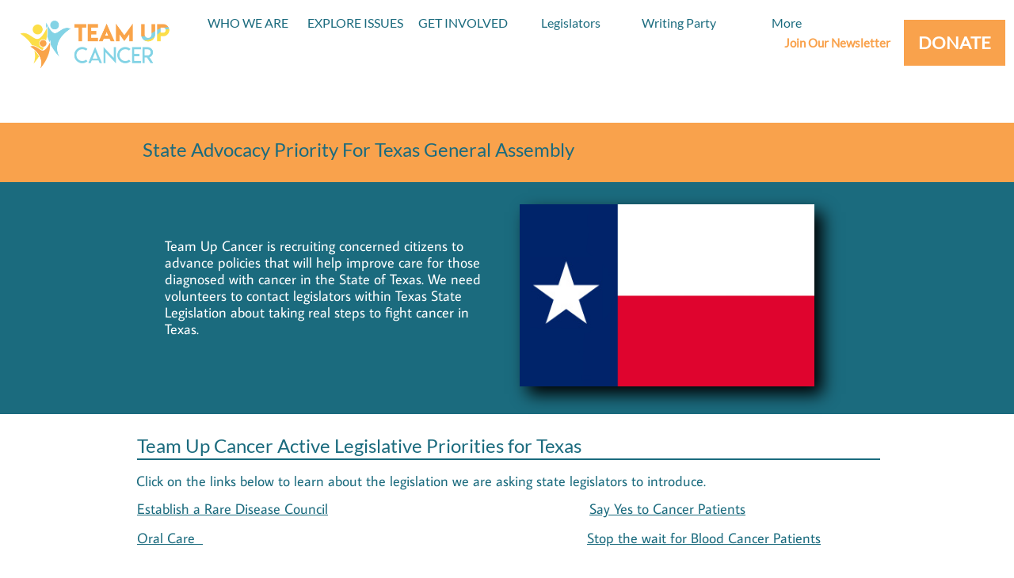

--- FILE ---
content_type: text/html
request_url: https://teamupcancer.org/texas
body_size: 12109
content:
<!DOCTYPE html PUBLIC "-//W3C//DTD XHTML 1.0 Transitional//EN" "http://www.w3.org/TR/xhtml1/DTD/xhtml1-transitional.dtd">
<html xmlns="http://www.w3.org/1999/xhtml">
<head>
<title>Texas</title>
<meta http-equiv="Content-Type" content="text/html; charset=utf-8"/>
<meta http-equiv="X-UA-Compatible" content="IE=edge">
<meta name="SKYPE_TOOLBAR" content="SKYPE_TOOLBAR_PARSER_COMPATIBLE"/>
<meta name="HandheldFriendly" content="True" />
<meta name="MobileOptimized" content="1024" />
<meta name="viewport" content="width=1024" /> 
<link rel="shortcut icon" href="https://storage.googleapis.com/wzukusers/user-28366453/images/fav-e8319fe9d70144d780922fe701462e02/favicon.ico?v=fav-e8319fe9d70144d780922fe701462e02" type="image/x-icon" />
<link rel="icon" type="image/png" href="https://storage.googleapis.com/wzukusers/user-28366453/images/fav-e8319fe9d70144d780922fe701462e02/favicon-16x16.png?v=fav-e8319fe9d70144d780922fe701462e02" sizes="16x16">
<link rel="icon" type="image/png" href="https://storage.googleapis.com/wzukusers/user-28366453/images/fav-e8319fe9d70144d780922fe701462e02/favicon-32x32.png?v=fav-e8319fe9d70144d780922fe701462e02" sizes="32x32">
<link rel="icon" type="image/png" href="https://storage.googleapis.com/wzukusers/user-28366453/images/fav-e8319fe9d70144d780922fe701462e02/favicon-96x96.png?v=fav-e8319fe9d70144d780922fe701462e02" sizes="96x96">
<link rel="icon" type="image/png" href="https://storage.googleapis.com/wzukusers/user-28366453/images/fav-e8319fe9d70144d780922fe701462e02/favicon-160x160.png?v=fav-e8319fe9d70144d780922fe701462e02" sizes="160x160">
<link rel="icon" type="image/png" href="https://storage.googleapis.com/wzukusers/user-28366453/images/fav-e8319fe9d70144d780922fe701462e02/favicon-196x196.png?v=fav-e8319fe9d70144d780922fe701462e02" sizes="196x196">
<link rel="apple-touch-icon" href="https://storage.googleapis.com/wzukusers/user-28366453/images/fav-e8319fe9d70144d780922fe701462e02/apple-touch-icon.png?v=fav-e8319fe9d70144d780922fe701462e02" />
<link rel="apple-touch-icon" sizes="57x57" href="https://storage.googleapis.com/wzukusers/user-28366453/images/fav-e8319fe9d70144d780922fe701462e02/apple-touch-icon-57x57.png?v=fav-e8319fe9d70144d780922fe701462e02">
<link rel="apple-touch-icon" sizes="60x60" href="https://storage.googleapis.com/wzukusers/user-28366453/images/fav-e8319fe9d70144d780922fe701462e02/apple-touch-icon-60x60.png?v=fav-e8319fe9d70144d780922fe701462e02">
<link rel="apple-touch-icon" sizes="72x72" href="https://storage.googleapis.com/wzukusers/user-28366453/images/fav-e8319fe9d70144d780922fe701462e02/apple-touch-icon-72x72.png?v=fav-e8319fe9d70144d780922fe701462e02">
<link rel="apple-touch-icon" sizes="114x114" href="https://storage.googleapis.com/wzukusers/user-28366453/images/fav-e8319fe9d70144d780922fe701462e02/apple-touch-icon-114x114.png?v=fav-e8319fe9d70144d780922fe701462e02">
<link rel="apple-touch-icon" sizes="120x120" href="https://storage.googleapis.com/wzukusers/user-28366453/images/fav-e8319fe9d70144d780922fe701462e02/apple-touch-icon-120x120.png?v=fav-e8319fe9d70144d780922fe701462e02">
<link rel="apple-touch-icon" sizes="152x152" href="https://storage.googleapis.com/wzukusers/user-28366453/images/fav-e8319fe9d70144d780922fe701462e02/apple-touch-icon-152x152.png?v=fav-e8319fe9d70144d780922fe701462e02">
<meta name="msapplication-square70x70logo" content="https://storage.googleapis.com/wzukusers/user-28366453/images/fav-e8319fe9d70144d780922fe701462e02/mstile-70x70.png?v=fav-e8319fe9d70144d780922fe701462e02" />
<meta name="msapplication-square144x144logo" content="https://storage.googleapis.com/wzukusers/user-28366453/images/fav-e8319fe9d70144d780922fe701462e02/mstile-144x144.png?v=fav-e8319fe9d70144d780922fe701462e02" />
<meta name="msapplication-square150x150logo" content="https://storage.googleapis.com/wzukusers/user-28366453/images/fav-e8319fe9d70144d780922fe701462e02/mstile-150x150.png?v=fav-e8319fe9d70144d780922fe701462e02" />
<meta name="msapplication-wide310x150logo" content="https://storage.googleapis.com/wzukusers/user-28366453/images/fav-e8319fe9d70144d780922fe701462e02/mstile-310x150.png?v=fav-e8319fe9d70144d780922fe701462e02" />
<meta name="msapplication-square310x310logo" content="https://storage.googleapis.com/wzukusers/user-28366453/images/fav-e8319fe9d70144d780922fe701462e02/mstile-310x310.png?v=fav-e8319fe9d70144d780922fe701462e02" />


<meta name="twitter:card" content="summary"/>
<meta property="og:image" content="https://storage.googleapis.com/wzsitethumbnails/site-46807370/800x500.jpg"/>
<meta property="og:image:width" content="800"/>
<meta property="og:image:height" content="500"/>

<script async="" src="https://www.googletagmanager.com/gtag/js?id=UA-35902690-3"></script>
<script type="text/javascript">
window.dataLayer=window.dataLayer||[];function gtag(){window.dataLayer.push(arguments);}
gtag('js',new Date());gtag('config', 'UA-35902690-3')
</script>

<script type="text/javascript">
var _fc;window.getInsights=function(a,b){_fc||(_fc=a,a=null),window.AMInsights?(_fc&&(_fc(window.AMInsights),_fc=null),a&&a(window.AMInsights)):(b=b||25,setTimeout(function(){window.getInsights(a,2*b)},b))};
</script>
<script type="text/javascript" src="https://assets.mywebsitebuilder.com/assets/t.js?brand=homestead&v=g-202505061005488209" async></script>
<script type="text/javascript">
window.getInsights(function(insights){insights.init('6a9976ee-4de3-4124-ab2e-1a3a0e70005e');});
</script>

<link rel='stylesheet' type='text/css' href='https://components.mywebsitebuilder.com/g-202505061005488209/viewer-homestead/viewer.css'/>

<script type='text/javascript'>
var PageData = {"baseAddress":"teamupcancer.org","ServicesBasePath":"https://te-viewer.mywebsitebuilder.com","isTablet":false,"siteSettings":{"analyticsTrackingId":"\"UA-35902690-3\"","behanceSocialLinkId":"{\"type\":\"behance\",\"title\":\"Behance\",\"url\":\"http://www.behance.com\"}","dribbbleSocialLinkId":"{\"type\":\"dribbble\",\"title\":\"Dribbble\",\"url\":\"http://www.dribbble.com\"}","enableColumnsGrid":"false","etsySocialLinkId":"{\"type\":\"etsy\",\"title\":\"Etsy\",\"url\":\"http://www.etsy.com\"}","facebookSocialLinkId":"{\"type\":\"facebook\",\"title\":\"Facebook\",\"url\":\"https://www.facebook.com/HomesteadWebsites/\"}","flickrSocialLinkId":"{\"type\":\"flickr\",\"title\":\"Flickr\",\"url\":\"http://www.flickr.com\"}","googlePlusSocialLinkId":"{\"type\":\"googlePlus\",\"title\":\"Google+\",\"url\":\"http://plus.google.com/+google\"}","instagramSocialLinkId":"{\"type\":\"instagram\",\"title\":\"Instagram\",\"url\":\"http://www.instagram.com\"}","isFirstMobileUse":"true","isFirstPreview":"true","linkedinSocialLinkId":"{\"type\":\"linkedin\",\"title\":\"LinkedIn\",\"url\":\"https://www.linkedin.com/in/ricodence/\"}","paypalAccountId":"\"YourPayPalEmail@domain.com\"","PayPalcurrency":"\"USD\"","picasaSocialLinkId":"{\"type\":\"picasa\",\"title\":\"Picasa\",\"url\":\"http://www.picasa.com\"}","pinterestSocialLinkId":"{\"type\":\"pinterest\",\"title\":\"Pinterest\",\"url\":\"http://www.pinterest.com\"}","redditSocialLinkId":"{\"type\":\"reddit\",\"title\":\"Reddit\",\"url\":\"http://www.reddit.com\"}","renrenSocialLinkId":"{\"type\":\"renren\",\"title\":\"Renren\",\"url\":\"http://www.renren.com\"}","showAlwaysColumnsGrid":"false","soundCloudSocialLinkId":"{\"type\":\"soundCloud\",\"title\":\"SoundCloud\",\"url\":\"http://www.soundcloud.com\"}","tripAdvisorSocialLinkId":"{\"type\":\"tripAdvisor\",\"title\":\"Trip Advisor\",\"url\":\"http://www.tripadvisor.com\"}","tumblrSocialLinkId":"{\"type\":\"tumblr\",\"title\":\"Tumblr\",\"url\":\"http://www.tumblr.com\"}","twitterSocialLinkId":"{\"type\":\"twitter\",\"title\":\"Twitter\",\"url\":\"https://twitter.com/hswebsites\"}","vimeoSocialLinkId":"{\"type\":\"vimeo\",\"title\":\"Vimeo\",\"url\":\"http://www.vimeo.com\"}","vkSocialLinkId":"{\"type\":\"vk\",\"title\":\"VK\",\"url\":\"http://www.vk.com\"}","weiboSocialLinkId":"{\"type\":\"weibo\",\"title\":\"Weibo\",\"url\":\"http://www.weibo.com\"}","youtubeSocialLinkId":"{\"type\":\"youtube\",\"title\":\"Youtube\",\"url\":\"https://www.youtube.com/user/DrSBA1\"}"},"defaultAjaxPageID":"id1579181347993","PageNotFound":false};
var Global = {"FacebookAppID":"744137685644053","IsMobileView":false,"IsTabletView":false,"IsMobileClient":false,"CloudflareOptions":6,"SiteID":46807370};
var SiteInformation = {"groupId":46807370,"isPublished":false,"limitations":{"video":{"limitation":{"isLimited":true},"dialog":{"isDiscount":false}},"pages":{"limitation":{"isLimited":true},"dialog":{"isDiscount":false}},"ecommerce":{"limitation":{"isLimited":true},"dialog":{"isDiscount":false}},"publish":{"limitation":{"isLimited":true},"dialog":{"isDiscount":false}},"stats":{"limitation":{"isLimited":false},"dialog":{"isDiscount":false}},"storage":{"limitation":{"isLimited":true},"dialog":{"isDiscount":false}},"file":{"limitation":{"isLimited":true},"dialog":{"isDiscount":false}},"premium":{"limitation":{"isLimited":false},"dialog":{"isDiscount":false}},"mobile":{"limitation":{"isLimited":false},"dialog":{"isDiscount":false}},"newSites":{"limitation":{"isLimited":true},"dialog":{"isDiscount":false}},"favicon":{"limitation":{"isLimited":true},"dialog":{"isDiscount":false}},"embedded":{"limitation":{"isLimited":true},"dialog":{"isDiscount":false}},"bannerFeature":{"limitation":{"isLimited":false},"dialog":{"isDiscount":false}},"history":{"limitation":{"isLimited":true},"dialog":{"isDiscount":false}},"posts":{"limitation":{"isLimited":true},"dialog":{"isDiscount":false}},"hdvideo":{"limitation":{"isLimited":true},"dialog":{"isDiscount":false}},"totalPages":{"limitation":{"isLimited":true},"dialog":{"isDiscount":false}},"advancedStats":{"limitation":{"isLimited":false},"dialog":{"isDiscount":false}},"form":{"limitation":{"isLimited":true},"dialog":{"isDiscount":false}}},"isPremium":true,"isSaved":false,"siteType":0,"isTemplate":false,"baseVersion":"85513934","isFirstSiteVersion":false,"hasSites":false,"storeInformation":{},"appMarketInformation":{}};
var Settings = {"UserStorageUrlsMap":{"2":"https://wzukusers.blob.core.windows.net/user-{0}/","6":"https://storage.googleapis.com/wzukusers/user-{0}/","61":"https://storage.googleapis.com/wzukusers/user-{0}/","100":"https://storage.googleapis.com/te-hosted-sites/user-{0}/","105":"https://storage.googleapis.com/te-sitey-sites/user-{0}/","103":"https://storage.googleapis.com/te-websitebuilder-sites/user-{0}/","102":"https://storage.googleapis.com/te-sitelio-sites/user-{0}/","106":"https://storage.googleapis.com/te-sitebuilder-sites/user-{0}/"},"WebzaiStorageUrlsMap":{"2":"https://wzuk.blob.core.windows.net/assets/","6":"https://storage.googleapis.com/wzuk/assets/","61":"https://storage.googleapis.com/wzuk/assets/"},"InsightsTrackerUrl":"https://assets.mywebsitebuilder.com/assets","GoogleMapsApiKey":"AIzaSyDQtuw04WyGWiY3JULv0HDpHdTK16H4_nI","RecaptchaSiteKey":"6LeCLkUUAAAAABEGEwlYoLyKNxIztJfM2okdeb2V","StaticContentUrl":"https://webzaidev.blob.core.windows.net/","ServiceAddress":"https://te-viewer.mywebsitebuilder.com","ApplicationRoot":"https://components.mywebsitebuilder.com/g-202505061005488209","Brand":103,"ApplicationDomain":"homestead.com","YoutubeApiKey":"AIzaSyArOiK2GZNoSkBzk6yqkfMFJDk7KAxLp8o","AppsIframeRoot":"https://components.mywebsitebuilder.com","AppVersion":"g-202505061005488209","DevelopmentMode":"","ServiceEndpoints":{"Store":{"EmbedApi":"https://embed.mywebsitebuilder.com/dist/src/","PublicApi":"https://api.mywebsitebuilder.com/v1/"},"Storage":null},"ImageProxy":"https://images.builderservices.io/s/?","DataProxy":"https://data.mywebsitebuilder.com","IsApiPartner":true,"FacebookAppId":"744137685644053","BrandName":"homestead","RaygunSettings":null,"FreeBannerUrl":""};

</script>
<script src='https://components.mywebsitebuilder.com/g-202505061005488209/viewer/viewer.js' type='text/javascript'></script>

<script src='https://storage.googleapis.com/wzukusers/user-28366453/sites/46807370/59f4d682977ff6CdL7dr/9f1c025cd81f46b1943d84a499349490.js?1749825838' type='text/javascript'></script>
<script src='https://storage.googleapis.com/wzukusers/user-28366453/sites/46807370/59f4d682977ff6CdL7dr/louaFkNc7Uk2KOr464ZV.js?1749825838' type='text/javascript'></script>
<script src='https://storage.googleapis.com/wzukusers/user-28366453/sites/46807370/59f4d682977ff6CdL7dr/8338d16375c94e47bc3e2347d8232abf.js?1749825838' type='text/javascript'></script>
<script type='text/javascript'>
var SiteFilesMap = {"page-id1343681126037":"https://storage.googleapis.com/wzukusers/user-28366453/sites/46807370/59f4d682977ff6CdL7dr/70eaa787fd674f5ea5ea59f0e4b55b93.js","page-1407237135782":"https://storage.googleapis.com/wzukusers/user-28366453/sites/46807370/59f4d682977ff6CdL7dr/aHqfo7pgV65tf87JE0oQ.js","page-1379335334284":"https://storage.googleapis.com/wzukusers/user-28366453/sites/46807370/59f4d682977ff6CdL7dr/KSWI4A9aN4LO7I48VtIr.js","page-1379335339712":"https://storage.googleapis.com/wzukusers/user-28366453/sites/46807370/59f4d682977ff6CdL7dr/6e1f83684a8f4c67a3afe85972a40a9f.js","page-id1509747095599":"https://storage.googleapis.com/wzukusers/user-28366453/sites/46807370/59f4d682977ff6CdL7dr/c0069450c3ab47ac853cc2cd7b688941.js","page-id1509889393410":"https://storage.googleapis.com/wzukusers/user-28366453/sites/46807370/59f4d682977ff6CdL7dr/127f74ed103841fdb70fb85a2d1846fa.js","page-id1527480499848":"https://storage.googleapis.com/wzukusers/user-28366453/sites/46807370/59f4d682977ff6CdL7dr/c767efeb9bce4594b435ce9f103ea58e.js","page-id1550459152202":"https://storage.googleapis.com/wzukusers/user-28366453/sites/46807370/59f4d682977ff6CdL7dr/sOLDzKTPTeiGakQQeuTd.js","page-id1550789948499":"https://storage.googleapis.com/wzukusers/user-28366453/sites/46807370/59f4d682977ff6CdL7dr/f9013004210c402e958b4c4b984cb21a.js","page-id1553459530142":"https://storage.googleapis.com/wzukusers/user-28366453/sites/46807370/59f4d682977ff6CdL7dr/d7b46bca9a3e4ffa919ae373a63ed115.js","page-id1554130975447":"https://storage.googleapis.com/wzukusers/user-28366453/sites/46807370/59f4d682977ff6CdL7dr/CjmKFOejcudChzelGION.js","page-id1554435753771":"https://storage.googleapis.com/wzukusers/user-28366453/sites/46807370/59f4d682977ff6CdL7dr/aed65f3ec5994ea6b2a043d2dfc75b26.js","page-id1555186146284":"https://storage.googleapis.com/wzukusers/user-28366453/sites/46807370/59f4d682977ff6CdL7dr/zgf7GUWz4vi1L1EZz214.js","page-id1555186426786":"https://storage.googleapis.com/wzukusers/user-28366453/sites/46807370/59f4d682977ff6CdL7dr/1706e0a3924740b9afd901a0dc37f3d8.js","page-id1557436886064":"https://storage.googleapis.com/wzukusers/user-28366453/sites/46807370/59f4d682977ff6CdL7dr/8cMpyEYuYoEOR9enn1MZ.js","page-id1557436959918":"https://storage.googleapis.com/wzukusers/user-28366453/sites/46807370/59f4d682977ff6CdL7dr/36dcff50b9434d098493d851214bf590.js","page-id1559154415310":"https://storage.googleapis.com/wzukusers/user-28366453/sites/46807370/59f4d682977ff6CdL7dr/5fd46f3f4114459db32bae0181419957.js","page-id1561678993052":"https://storage.googleapis.com/wzukusers/user-28366453/sites/46807370/59f4d682977ff6CdL7dr/UYeKRYmlCJpnUeyBBNoK.js","page-id1562364821401":"https://storage.googleapis.com/wzukusers/user-28366453/sites/46807370/59f4d682977ff6CdL7dr/d8839219bfb24b9ba18274ed97ac4a29.js","page-id1570234446281":"https://storage.googleapis.com/wzukusers/user-28366453/sites/46807370/59f4d682977ff6CdL7dr/6ZvpWWN8MOnGKOzsyPsN.js","page-id1570638423508":"https://storage.googleapis.com/wzukusers/user-28366453/sites/46807370/59f4d682977ff6CdL7dr/ef6045e9e30442c0b5fce5419f22875b.js","page-id1573869926977":"https://storage.googleapis.com/wzukusers/user-28366453/sites/46807370/59f4d682977ff6CdL7dr/f7d734a55ef34390a8a86085399a6c1a.js","page-id1574215172941":"https://storage.googleapis.com/wzukusers/user-28366453/sites/46807370/59f4d682977ff6CdL7dr/dtGXhgqQ5SD2MDaERkfX.js","page-id1574740355657":"https://storage.googleapis.com/wzukusers/user-28366453/sites/46807370/59f4d682977ff6CdL7dr/Y8o0fkpBcUo7Zy0yCY3A.js","page-id1574740398765":"https://storage.googleapis.com/wzukusers/user-28366453/sites/46807370/59f4d682977ff6CdL7dr/wbkuey5xYVmZCpAvk9Pz.js","page-id1578349040530":"https://storage.googleapis.com/wzukusers/user-28366453/sites/46807370/59f4d682977ff6CdL7dr/3463c60559f74b99be3ea017b1eff34b.js","page-id1578411628871":"https://storage.googleapis.com/wzukusers/user-28366453/sites/46807370/59f4d682977ff6CdL7dr/YQmMkwP0Z5u003wAUvLE.js","page-id1578931432160":"https://storage.googleapis.com/wzukusers/user-28366453/sites/46807370/59f4d682977ff6CdL7dr/l19miKkw9qxnTdkbuK1A.js","page-id1578933479091":"https://storage.googleapis.com/wzukusers/user-28366453/sites/46807370/59f4d682977ff6CdL7dr/5ctHbdv6LBd5JmSw4EPb.js","page-id1578934648289":"https://storage.googleapis.com/wzukusers/user-28366453/sites/46807370/59f4d682977ff6CdL7dr/SH2zWfZTmC2sPw91KF7w.js","page-id1578960224618":"https://storage.googleapis.com/wzukusers/user-28366453/sites/46807370/59f4d682977ff6CdL7dr/VCx7EFgmOYf38G7mwYp2.js","page-id1578961761648":"https://storage.googleapis.com/wzukusers/user-28366453/sites/46807370/59f4d682977ff6CdL7dr/HjeNuZ2Hg2cHWSppHl9D.js","page-id1578963155840":"https://storage.googleapis.com/wzukusers/user-28366453/sites/46807370/59f4d682977ff6CdL7dr/OlhvpveLXkWmNIWak1qw.js","page-id1579040894020":"https://storage.googleapis.com/wzukusers/user-28366453/sites/46807370/59f4d682977ff6CdL7dr/KCHiSEOmnTJpe1GTADbe.js","page-id1579041163443":"https://storage.googleapis.com/wzukusers/user-28366453/sites/46807370/59f4d682977ff6CdL7dr/80b0119b5f114f3a89be5ca78182a865.js","page-id1579041394832":"https://storage.googleapis.com/wzukusers/user-28366453/sites/46807370/59f4d682977ff6CdL7dr/asJSTUvCXY7AhQ8DpFnJ.js","page-id1579041555421":"https://storage.googleapis.com/wzukusers/user-28366453/sites/46807370/59f4d682977ff6CdL7dr/c861b901f2434a07b2c85066ff0cb4d8.js","page-id1579041868022":"https://storage.googleapis.com/wzukusers/user-28366453/sites/46807370/59f4d682977ff6CdL7dr/R1pJsv55MAMUyyWedYwB.js","page-id1579042211059":"https://storage.googleapis.com/wzukusers/user-28366453/sites/46807370/59f4d682977ff6CdL7dr/1qK9lI8zwRVuqaziA5Oo.js","page-id1579042421035":"https://storage.googleapis.com/wzukusers/user-28366453/sites/46807370/59f4d682977ff6CdL7dr/VZ2NzoGiw12T2yNcvbsV.js","page-id1579042570638":"https://storage.googleapis.com/wzukusers/user-28366453/sites/46807370/59f4d682977ff6CdL7dr/Mxmz8Y8l0sWgAKljF47i.js","page-id1579042721824":"https://storage.googleapis.com/wzukusers/user-28366453/sites/46807370/59f4d682977ff6CdL7dr/SRlX1tE9J7r4nuwTrmP6.js","page-id1579043096044":"https://storage.googleapis.com/wzukusers/user-28366453/sites/46807370/59f4d682977ff6CdL7dr/2fb8fc941f344e60b78cb6698864d205.js","page-id1579043272412":"https://storage.googleapis.com/wzukusers/user-28366453/sites/46807370/59f4d682977ff6CdL7dr/9MfZkgA2nCsTPEMmWh7V.js","page-id1579043420103":"https://storage.googleapis.com/wzukusers/user-28366453/sites/46807370/59f4d682977ff6CdL7dr/3ecFKbgU19S1rhXfMs6C.js","page-id1579120191410":"https://storage.googleapis.com/wzukusers/user-28366453/sites/46807370/59f4d682977ff6CdL7dr/RDe0iTpSgdgcdrgK8KaA.js","page-id1579120683418":"https://storage.googleapis.com/wzukusers/user-28366453/sites/46807370/59f4d682977ff6CdL7dr/SX6EKbdjQ6atEi3T9R7L.js","page-id1579120932545":"https://storage.googleapis.com/wzukusers/user-28366453/sites/46807370/59f4d682977ff6CdL7dr/eqVTfj1RQOIJMPox0BQR.js","page-id1579121220687":"https://storage.googleapis.com/wzukusers/user-28366453/sites/46807370/59f4d682977ff6CdL7dr/khofyA9WI9iN1sbKOzbg.js","page-id1579121606545":"https://storage.googleapis.com/wzukusers/user-28366453/sites/46807370/59f4d682977ff6CdL7dr/kT6o1yL21Eoh20zroCxU.js","page-id1579121860631":"https://storage.googleapis.com/wzukusers/user-28366453/sites/46807370/59f4d682977ff6CdL7dr/quGoLGM2mgRbZz56fOJO.js","page-id1579122090091":"https://storage.googleapis.com/wzukusers/user-28366453/sites/46807370/59f4d682977ff6CdL7dr/Y6jRMBhPXXwAcAMxTWvy.js","page-id1579122326595":"https://storage.googleapis.com/wzukusers/user-28366453/sites/46807370/59f4d682977ff6CdL7dr/FyCYliXj94ssJ6XbTvDf.js","page-id1579122642553":"https://storage.googleapis.com/wzukusers/user-28366453/sites/46807370/59f4d682977ff6CdL7dr/NCv8Pg0VRBTmLlthHOYb.js","page-id1579122936091":"https://storage.googleapis.com/wzukusers/user-28366453/sites/46807370/59f4d682977ff6CdL7dr/MgWNwKicDLsdW2KhOJK4.js","page-id1579181221542":"https://storage.googleapis.com/wzukusers/user-28366453/sites/46807370/59f4d682977ff6CdL7dr/cvSvU4q6C4dumDRsSMHR.js","page-id1579181240598":"https://storage.googleapis.com/wzukusers/user-28366453/sites/46807370/59f4d682977ff6CdL7dr/e4xWaDfXWSYuEj8psFPX.js","page-id1579181257890":"https://storage.googleapis.com/wzukusers/user-28366453/sites/46807370/59f4d682977ff6CdL7dr/WwaNwe97ktSiF90SeNUQ.js","page-id1579181274696":"https://storage.googleapis.com/wzukusers/user-28366453/sites/46807370/59f4d682977ff6CdL7dr/lk7YoHlxnF8bDsiHtbDB.js","page-id1579181294609":"https://storage.googleapis.com/wzukusers/user-28366453/sites/46807370/59f4d682977ff6CdL7dr/vCqx5avnuohKIbtEaA6f.js","page-id1579181308444":"https://storage.googleapis.com/wzukusers/user-28366453/sites/46807370/59f4d682977ff6CdL7dr/eiuxbmetuoqvpckCMdpO.js","page-id1579181333148":"https://storage.googleapis.com/wzukusers/user-28366453/sites/46807370/59f4d682977ff6CdL7dr/WkN1wAoNnwlv8mse84Kb.js","page-id1579181347993":"https://storage.googleapis.com/wzukusers/user-28366453/sites/46807370/59f4d682977ff6CdL7dr/louaFkNc7Uk2KOr464ZV.js","page-id1579181357314":"https://storage.googleapis.com/wzukusers/user-28366453/sites/46807370/59f4d682977ff6CdL7dr/kcbXdQLuTSviMvyYeU9O.js","page-id1579181373076":"https://storage.googleapis.com/wzukusers/user-28366453/sites/46807370/59f4d682977ff6CdL7dr/ZYiRzUqYS5f9xWOT3PQr.js","page-id1579181390589":"https://storage.googleapis.com/wzukusers/user-28366453/sites/46807370/59f4d682977ff6CdL7dr/VlXZ126yPncLkfzizjNV.js","page-id1579181404304":"https://storage.googleapis.com/wzukusers/user-28366453/sites/46807370/59f4d682977ff6CdL7dr/UFhikUBrcLHHa7UJsY4f.js","page-id1579181417763":"https://storage.googleapis.com/wzukusers/user-28366453/sites/46807370/59f4d682977ff6CdL7dr/0VunymPq8xiA6Oc4bveZ.js","page-id1579181437712":"https://storage.googleapis.com/wzukusers/user-28366453/sites/46807370/59f4d682977ff6CdL7dr/ZCD8ADlujD0CDpnTYxLi.js","page-id1579181459161":"https://storage.googleapis.com/wzukusers/user-28366453/sites/46807370/59f4d682977ff6CdL7dr/29a8412bada94b618bde6450f7c4dc01.js","page-id1587059415367":"https://storage.googleapis.com/wzukusers/user-28366453/sites/46807370/59f4d682977ff6CdL7dr/4e6XdNBoArO9GoKe4JYA.js","page-id1587090916332":"https://storage.googleapis.com/wzukusers/user-28366453/sites/46807370/59f4d682977ff6CdL7dr/e8fe2893abc14b5ebf4e464e8d751dbb.js","page-id1602447514036":"https://storage.googleapis.com/wzukusers/user-28366453/sites/46807370/59f4d682977ff6CdL7dr/9c823afa8c054d2aa2bbb10b3aeaa9f4.js","page-id1606091443010":"https://storage.googleapis.com/wzukusers/user-28366453/sites/46807370/59f4d682977ff6CdL7dr/08646fc590fc451dbc9493e99576a123.js","page-id1606154467321":"https://storage.googleapis.com/wzukusers/user-28366453/sites/46807370/59f4d682977ff6CdL7dr/7cf31917093a4f3fbda6a458e4d706f7.js","page-id1606275650079":"https://storage.googleapis.com/wzukusers/user-28366453/sites/46807370/59f4d682977ff6CdL7dr/0ccc75d3106840acabea2ac1f96b78ad.js","page-id1612402075592":"https://storage.googleapis.com/wzukusers/user-28366453/sites/46807370/59f4d682977ff6CdL7dr/d2ba2f7888374963a042ab9b5e649379.js","page-id1613523236346":"https://storage.googleapis.com/wzukusers/user-28366453/sites/46807370/59f4d682977ff6CdL7dr/f398f359c6fc44b39563043b980968d1.js","page-id1615930143828":"https://storage.googleapis.com/wzukusers/user-28366453/sites/46807370/59f4d682977ff6CdL7dr/7ddc62062459450fae67da5d48446164.js","page-id1618969837819":"https://storage.googleapis.com/wzukusers/user-28366453/sites/46807370/59f4d682977ff6CdL7dr/4d3ab181d1e84af4a31e836c9cd6335f.js","page-id1619659304346":"https://storage.googleapis.com/wzukusers/user-28366453/sites/46807370/59f4d682977ff6CdL7dr/8f9e401a5bcd479c93d5fbc5ca426ff4.js","page-id1633478377935":"https://storage.googleapis.com/wzukusers/user-28366453/sites/46807370/59f4d682977ff6CdL7dr/285b9d420e0b4307bad8a4b0af50cdaf.js","page-id1587614420548":"https://storage.googleapis.com/wzukusers/user-28366453/sites/46807370/59f4d682977ff6CdL7dr/ac94ab3bc5284a2daa94d05e6cb46593.js","master-1343681126036":"https://storage.googleapis.com/wzukusers/user-28366453/sites/46807370/59f4d682977ff6CdL7dr/8338d16375c94e47bc3e2347d8232abf.js","site-structure":"https://storage.googleapis.com/wzukusers/user-28366453/sites/46807370/59f4d682977ff6CdL7dr/9f1c025cd81f46b1943d84a499349490.js"};
</script>


<style type="text/css"> #mobile-loading-screen, #desktop-loading-screen{position:absolute;left:0;top:0;right:0;bottom:0;z-index:100000000;background:white url('[data-uri]') center center no-repeat;} body.state-loading-mobile-viewer, body.state-loading-mobile-viewer .page-element, body.state-loading-mobile-viewer #body-element, body.state-loading-desktop-viewer, body.state-loading-desktop-viewer .page-element, body.state-loading-desktop-viewer #body-element{height:100%;width:100%;overflow-y:hidden !important;} </style>
<script type="text/javascript">
var DynamicPageContent = null;
var DBSiteMetaData = { "pagesStructureInformation":{"pagesData":{"id1343681126037":{"metaTags":"","headerCode":"","footerCode":"","tags":[],"id":"id1343681126037","pageID":null,"pid":null,"title":"Home","name":null,"pageTitle":"","description":null,"keyWords":null,"index":6,"isHomePage":false,"shareStyle":true,"useNameASTitle":false,"supportsMobileStates":true,"urlAlias":"home","useNameASUrl":true,"useDefaultTitle":false,"masterPageListName":"","masterPageType":"","isSearchEngineDisabled":false,"menu":{"isDesktopDisabled":true,"isMobileDisabled":true}},"1407237135782":{"metaTags":"","headerCode":"","footerCode":"","tags":[],"id":"1407237135782","pageID":null,"pid":null,"title":"GET INVOLVED","name":null,"pageTitle":"Attractions‬‏","description":"default description","keyWords":"","index":68,"isHomePage":false,"shareStyle":true,"useNameASTitle":true,"supportsMobileStates":true,"urlAlias":"get-involved","useNameASUrl":true,"useDefaultTitle":false,"masterPageListName":"","masterPageType":"","isSearchEngineDisabled":false},"1379335334284":{"metaTags":"","headerCode":"","footerCode":"","tags":[],"id":"1379335334284","pageID":null,"pid":null,"title":"WHO WE ARE","name":null,"pageTitle":"","description":"default description","keyWords":"","index":1,"isHomePage":false,"shareStyle":true,"useNameASTitle":true,"supportsMobileStates":true,"urlAlias":"who-we-are","useNameASUrl":true,"useDefaultTitle":false,"masterPageListName":"","masterPageType":"","isSearchEngineDisabled":false},"1379335339712":{"metaTags":"","headerCode":"","footerCode":"","tags":[],"id":"1379335339712","pageID":null,"pid":null,"title":"Contact","name":null,"pageTitle":"","description":"default description","keyWords":"","index":75,"isHomePage":false,"shareStyle":true,"useNameASTitle":true,"supportsMobileStates":true,"urlAlias":"contact","useNameASUrl":true,"useDefaultTitle":false,"masterPageListName":"","masterPageType":"","isSearchEngineDisabled":false,"menu":{"isDesktopDisabled":true,"isMobileDisabled":false}},"id1509747095599":{"metaTags":"","headerCode":"","footerCode":"","tags":[],"id":"id1509747095599","pageID":null,"pid":null,"title":"Fertility Legislation","name":null,"pageTitle":"","description":"","keyWords":"","index":10,"isHomePage":false,"shareStyle":true,"useNameASTitle":false,"supportsMobileStates":true,"urlAlias":"fertility-legislation","useNameASUrl":true,"useDefaultTitle":false,"masterPageListName":"","masterPageType":"","isSearchEngineDisabled":false,"menu":{"isDesktopDisabled":false,"isMobileDisabled":false}},"id1509889393410":{"metaTags":"","headerCode":"","footerCode":"","tags":[],"id":"id1509889393410","pageID":null,"pid":null,"title":"Donate","name":null,"pageTitle":"","description":"","keyWords":"","index":69,"isHomePage":false,"shareStyle":true,"useNameASTitle":false,"supportsMobileStates":true,"urlAlias":"donate","useNameASUrl":true,"useDefaultTitle":false,"masterPageListName":"","masterPageType":"","isSearchEngineDisabled":false},"id1527480499848":{"metaTags":"","headerCode":"","footerCode":"","tags":[],"id":"id1527480499848","pageID":null,"pid":null,"title":"Stop the Wait","name":null,"pageTitle":"","description":"","keyWords":"","index":13,"isHomePage":false,"shareStyle":true,"useNameASTitle":false,"supportsMobileStates":true,"urlAlias":"stop-the-wait","useNameASUrl":true,"useDefaultTitle":false,"masterPageListName":"","masterPageType":"","isSearchEngineDisabled":false,"menu":{"isDesktopDisabled":false,"isMobileDisabled":false}},"id1550459152202":{"metaTags":"","headerCode":"","footerCode":"","tags":[],"id":"id1550459152202","pageID":null,"pid":null,"title":"Founder","name":null,"pageTitle":"","description":"","keyWords":"","index":5,"isHomePage":false,"shareStyle":true,"useNameASTitle":false,"supportsMobileStates":true,"urlAlias":"founder","useNameASUrl":true,"useDefaultTitle":false,"masterPageListName":"","masterPageType":"","isSearchEngineDisabled":false,"menu":{"isDesktopDisabled":false,"isMobileDisabled":false}},"id1550789948499":{"metaTags":"","headerCode":"","footerCode":"","tags":[],"id":"id1550789948499","pageID":null,"pid":null,"title":"Dental Coverage","name":null,"pageTitle":"","description":"","keyWords":"","index":8,"isHomePage":false,"shareStyle":true,"useNameASTitle":false,"supportsMobileStates":true,"urlAlias":"dental-coverage","useNameASUrl":true,"useDefaultTitle":false,"masterPageListName":"","masterPageType":"","isSearchEngineDisabled":false,"menu":{"isDesktopDisabled":false,"isMobileDisabled":false}},"id1553459530142":{"metaTags":"","headerCode":"","footerCode":"","tags":[],"id":"id1553459530142","pageID":null,"pid":null,"title":"Grassroots Lobbying","name":null,"pageTitle":"","description":"","keyWords":"","index":11,"isHomePage":false,"shareStyle":true,"useNameASTitle":false,"supportsMobileStates":true,"urlAlias":"grassroots-lobbying","useNameASUrl":true,"useDefaultTitle":false,"masterPageListName":"","masterPageType":"","isSearchEngineDisabled":false,"menu":{"isDesktopDisabled":true,"isMobileDisabled":true}},"id1554130975447":{"metaTags":"","headerCode":"","footerCode":"","tags":[],"id":"id1554130975447","pageID":null,"pid":null,"title":"Email Sign Up","name":null,"pageTitle":"","description":"","keyWords":"","index":76,"isHomePage":false,"shareStyle":true,"useNameASTitle":false,"supportsMobileStates":true,"urlAlias":"email-sign-up","useNameASUrl":true,"useDefaultTitle":false,"masterPageListName":"","masterPageType":"","isSearchEngineDisabled":false,"menu":{"isDesktopDisabled":true,"isMobileDisabled":false}},"id1554435753771":{"metaTags":"","headerCode":"","footerCode":"","tags":[],"id":"id1554435753771","pageID":null,"pid":null,"title":"EXPLORE ISSUES","name":null,"pageTitle":"","description":"","keyWords":"","index":7,"isHomePage":false,"shareStyle":true,"useNameASTitle":false,"supportsMobileStates":true,"urlAlias":"explore-issues","useNameASUrl":true,"useDefaultTitle":false,"masterPageListName":"","masterPageType":"","isSearchEngineDisabled":false},"id1555186146284":{"metaTags":"","headerCode":"","footerCode":"","tags":[],"id":"id1555186146284","pageID":null,"pid":null,"title":"Missouri","name":null,"pageTitle":"","description":"","keyWords":"","index":41,"isHomePage":false,"shareStyle":true,"useNameASTitle":false,"supportsMobileStates":true,"urlAlias":"missouri","useNameASUrl":true,"useDefaultTitle":false,"masterPageListName":"","masterPageType":"","isSearchEngineDisabled":false},"id1555186426786":{"metaTags":"","headerCode":"","footerCode":"","tags":[],"id":"id1555186426786","pageID":null,"pid":null,"title":"States","name":null,"pageTitle":"","description":"","keyWords":"","index":14,"isHomePage":false,"shareStyle":true,"useNameASTitle":false,"supportsMobileStates":true,"urlAlias":"states","useNameASUrl":true,"useDefaultTitle":false,"masterPageListName":"","masterPageType":"","isSearchEngineDisabled":false},"id1557436886064":{"metaTags":"","headerCode":"","footerCode":"","tags":[],"id":"id1557436886064","pageID":null,"pid":null,"title":"Legislative Advocacy","name":null,"pageTitle":"","description":"","keyWords":"","index":71,"isHomePage":false,"shareStyle":true,"useNameASTitle":false,"supportsMobileStates":true,"urlAlias":"legislative-advocacy","useNameASUrl":true,"useDefaultTitle":false,"masterPageListName":"","masterPageType":"","isSearchEngineDisabled":false},"id1557436959918":{"metaTags":"","headerCode":"","footerCode":"","tags":[],"id":"id1557436959918","pageID":null,"pid":null,"title":"Volunteer","name":null,"pageTitle":"","description":"","keyWords":"","index":74,"isHomePage":false,"shareStyle":true,"useNameASTitle":false,"supportsMobileStates":true,"urlAlias":"volunteer","useNameASUrl":true,"useDefaultTitle":false,"masterPageListName":"","masterPageType":"","isSearchEngineDisabled":false},"id1559154415310":{"metaTags":"","headerCode":"","footerCode":"","tags":[],"id":"id1559154415310","pageID":null,"pid":null,"title":"High School Cancer Education Act","name":null,"pageTitle":"","description":"","keyWords":"","index":9,"isHomePage":false,"shareStyle":true,"useNameASTitle":false,"supportsMobileStates":true,"urlAlias":"high-school-cancer-education-act","useNameASUrl":true,"useDefaultTitle":false,"masterPageListName":"","masterPageType":"","isSearchEngineDisabled":false},"id1561678993052":{"metaTags":"","headerCode":"","footerCode":"","tags":[],"id":"id1561678993052","pageID":null,"pid":null,"title":"Board","name":null,"pageTitle":"","description":"","keyWords":"","index":4,"isHomePage":false,"shareStyle":true,"useNameASTitle":false,"supportsMobileStates":true,"urlAlias":"board","useNameASUrl":true,"useDefaultTitle":false,"masterPageListName":"","masterPageType":"","isSearchEngineDisabled":false},"id1562364821401":{"metaTags":"","headerCode":"","footerCode":"","tags":[],"id":"id1562364821401","pageID":null,"pid":null,"title":"Legislators","name":null,"pageTitle":"","description":"","keyWords":"","index":77,"isHomePage":false,"shareStyle":true,"useNameASTitle":false,"supportsMobileStates":true,"urlAlias":"legislators","useNameASUrl":true,"useDefaultTitle":false,"masterPageListName":"","masterPageType":"","isSearchEngineDisabled":false},"id1570234446281":{"metaTags":"","headerCode":"","footerCode":"","tags":[],"id":"id1570234446281","pageID":null,"pid":null,"title":"Arkansas","name":null,"pageTitle":"","description":"","keyWords":"","index":20,"isHomePage":false,"shareStyle":true,"useNameASTitle":false,"supportsMobileStates":true,"urlAlias":"arkansas","useNameASUrl":true,"useDefaultTitle":false,"masterPageListName":"","masterPageType":"","isSearchEngineDisabled":false,"menu":{"isMobileDisabled":false}},"id1570638423508":{"metaTags":"","headerCode":"","footerCode":"","tags":[],"id":"id1570638423508","pageID":null,"pid":null,"title":"Rare Disease Council","name":null,"pageTitle":"","description":"","keyWords":"","index":12,"isHomePage":false,"shareStyle":true,"useNameASTitle":false,"supportsMobileStates":true,"urlAlias":"rare-disease-council","useNameASUrl":true,"useDefaultTitle":false,"masterPageListName":"","masterPageType":"","isSearchEngineDisabled":false},"id1573869926977":{"metaTags":"","headerCode":"","footerCode":"","tags":[],"id":"id1573869926977","pageID":null,"pid":null,"title":"Alabama","name":null,"pageTitle":"","description":"","keyWords":"","index":15,"isHomePage":false,"shareStyle":true,"useNameASTitle":false,"supportsMobileStates":true,"urlAlias":"alabama","useNameASUrl":true,"useDefaultTitle":false,"masterPageListName":"","masterPageType":"","isSearchEngineDisabled":false},"id1574215172941":{"metaTags":"","headerCode":"","footerCode":"","tags":[],"id":"id1574215172941","pageID":null,"pid":null,"title":"Alaska","name":null,"pageTitle":"","description":"","keyWords":"","index":18,"isHomePage":false,"shareStyle":true,"useNameASTitle":false,"supportsMobileStates":true,"urlAlias":"alaska","useNameASUrl":true,"useDefaultTitle":false,"masterPageListName":"","masterPageType":"","isSearchEngineDisabled":false},"id1574740355657":{"metaTags":"","headerCode":"","footerCode":"","tags":[],"id":"id1574740355657","pageID":null,"pid":null,"title":"California","name":null,"pageTitle":"","description":"","keyWords":"","index":21,"isHomePage":false,"shareStyle":true,"useNameASTitle":false,"supportsMobileStates":true,"urlAlias":"california","useNameASUrl":true,"useDefaultTitle":false,"masterPageListName":"","masterPageType":"","isSearchEngineDisabled":false},"id1574740398765":{"metaTags":"","headerCode":"","footerCode":"","tags":[],"id":"id1574740398765","pageID":null,"pid":null,"title":"Colorado","name":null,"pageTitle":"","description":"","keyWords":"","index":22,"isHomePage":false,"shareStyle":true,"useNameASTitle":false,"supportsMobileStates":true,"urlAlias":"colorado","useNameASUrl":true,"useDefaultTitle":false,"masterPageListName":"","masterPageType":"","isSearchEngineDisabled":false},"id1578349040530":{"metaTags":"","headerCode":"","footerCode":"","tags":[],"id":"id1578349040530","pageID":null,"pid":null,"title":"Events","name":null,"pageTitle":"","description":"","keyWords":"","index":70,"isHomePage":false,"shareStyle":true,"useNameASTitle":false,"supportsMobileStates":true,"urlAlias":"events","useNameASUrl":true,"useDefaultTitle":false,"masterPageListName":"","masterPageType":"","isSearchEngineDisabled":false},"id1578411628871":{"metaTags":"","headerCode":"","footerCode":"","tags":[],"id":"id1578411628871","pageID":null,"pid":null,"title":"Massachusetts","name":null,"pageTitle":"","description":"","keyWords":"","index":37,"isHomePage":false,"shareStyle":true,"useNameASTitle":false,"supportsMobileStates":true,"urlAlias":"massachusetts","useNameASUrl":true,"useDefaultTitle":false,"masterPageListName":"","masterPageType":"","isSearchEngineDisabled":false},"id1578931432160":{"metaTags":"","headerCode":"","footerCode":"","tags":[],"id":"id1578931432160","pageID":null,"pid":null,"title":"Arizona","name":null,"pageTitle":"","description":"","keyWords":"","index":19,"isHomePage":false,"shareStyle":true,"useNameASTitle":false,"supportsMobileStates":true,"urlAlias":"arizona","useNameASUrl":true,"useDefaultTitle":false,"masterPageListName":"","masterPageType":"","isSearchEngineDisabled":false},"id1578933479091":{"metaTags":"","headerCode":"","footerCode":"","tags":[],"id":"id1578933479091","pageID":null,"pid":null,"title":"Connecticut","name":null,"pageTitle":"","description":"","keyWords":"","index":23,"isHomePage":false,"shareStyle":true,"useNameASTitle":false,"supportsMobileStates":true,"urlAlias":"connecticut","useNameASUrl":true,"useDefaultTitle":false,"masterPageListName":"","masterPageType":"","isSearchEngineDisabled":false},"id1578934648289":{"metaTags":"","headerCode":"","footerCode":"","tags":[],"id":"id1578934648289","pageID":null,"pid":null,"title":"Delaware","name":null,"pageTitle":"","description":"","keyWords":"","index":24,"isHomePage":false,"shareStyle":true,"useNameASTitle":false,"supportsMobileStates":true,"urlAlias":"delaware","useNameASUrl":true,"useDefaultTitle":false,"masterPageListName":"","masterPageType":"","isSearchEngineDisabled":false},"id1578960224618":{"metaTags":"","headerCode":"","footerCode":"","tags":[],"id":"id1578960224618","pageID":null,"pid":null,"title":"Florida","name":null,"pageTitle":"","description":"","keyWords":"","index":25,"isHomePage":false,"shareStyle":true,"useNameASTitle":false,"supportsMobileStates":true,"urlAlias":"florida","useNameASUrl":true,"useDefaultTitle":false,"masterPageListName":"","masterPageType":"","isSearchEngineDisabled":false},"id1578961761648":{"metaTags":"","headerCode":"","footerCode":"","tags":[],"id":"id1578961761648","pageID":null,"pid":null,"title":"Georgia","name":null,"pageTitle":"","description":"","keyWords":"","index":26,"isHomePage":false,"shareStyle":true,"useNameASTitle":false,"supportsMobileStates":true,"urlAlias":"georgia","useNameASUrl":true,"useDefaultTitle":false,"masterPageListName":"","masterPageType":"","isSearchEngineDisabled":false},"id1578963155840":{"metaTags":"","headerCode":"","footerCode":"","tags":[],"id":"id1578963155840","pageID":null,"pid":null,"title":"Hawaii","name":null,"pageTitle":"","description":"","keyWords":"","index":27,"isHomePage":false,"shareStyle":true,"useNameASTitle":false,"supportsMobileStates":true,"urlAlias":"hawaii","useNameASUrl":true,"useDefaultTitle":false,"masterPageListName":"","masterPageType":"","isSearchEngineDisabled":false},"id1579040894020":{"metaTags":"","headerCode":"","footerCode":"","tags":[],"id":"id1579040894020","pageID":null,"pid":null,"title":"Idaho","name":null,"pageTitle":"","description":"","keyWords":"","index":28,"isHomePage":false,"shareStyle":true,"useNameASTitle":false,"supportsMobileStates":true,"urlAlias":"idaho","useNameASUrl":true,"useDefaultTitle":false,"masterPageListName":"","masterPageType":"","isSearchEngineDisabled":false},"id1579041163443":{"metaTags":"","headerCode":"","footerCode":"","tags":[],"id":"id1579041163443","pageID":null,"pid":null,"title":"Illinois","name":null,"pageTitle":"","description":"","keyWords":"","index":29,"isHomePage":false,"shareStyle":true,"useNameASTitle":false,"supportsMobileStates":true,"urlAlias":"illinois","useNameASUrl":true,"useDefaultTitle":false,"masterPageListName":"","masterPageType":"","isSearchEngineDisabled":false},"id1579041394832":{"metaTags":"","headerCode":"","footerCode":"","tags":[],"id":"id1579041394832","pageID":null,"pid":null,"title":"Indiana","name":null,"pageTitle":"","description":"","keyWords":"","index":30,"isHomePage":false,"shareStyle":true,"useNameASTitle":false,"supportsMobileStates":true,"urlAlias":"indiana","useNameASUrl":true,"useDefaultTitle":false,"masterPageListName":"","masterPageType":"","isSearchEngineDisabled":false},"id1579041555421":{"metaTags":"","headerCode":"","footerCode":"","tags":[],"id":"id1579041555421","pageID":null,"pid":null,"title":"Iowa","name":null,"pageTitle":"","description":"","keyWords":"","index":31,"isHomePage":false,"shareStyle":true,"useNameASTitle":false,"supportsMobileStates":true,"urlAlias":"iowa","useNameASUrl":true,"useDefaultTitle":false,"masterPageListName":"","masterPageType":"","isSearchEngineDisabled":false},"id1579041868022":{"metaTags":"","headerCode":"","footerCode":"","tags":[],"id":"id1579041868022","pageID":null,"pid":null,"title":"Kansas","name":null,"pageTitle":"","description":"","keyWords":"","index":32,"isHomePage":false,"shareStyle":true,"useNameASTitle":false,"supportsMobileStates":true,"urlAlias":"kansas","useNameASUrl":true,"useDefaultTitle":false,"masterPageListName":"","masterPageType":"","isSearchEngineDisabled":false},"id1579042211059":{"metaTags":"","headerCode":"","footerCode":"","tags":[],"id":"id1579042211059","pageID":null,"pid":null,"title":"Kentucky","name":null,"pageTitle":"","description":"","keyWords":"","index":33,"isHomePage":false,"shareStyle":true,"useNameASTitle":false,"supportsMobileStates":true,"urlAlias":"kentucky","useNameASUrl":true,"useDefaultTitle":false,"masterPageListName":"","masterPageType":"","isSearchEngineDisabled":false},"id1579042421035":{"metaTags":"","headerCode":"","footerCode":"","tags":[],"id":"id1579042421035","pageID":null,"pid":null,"title":"Louisiana","name":null,"pageTitle":"","description":"","keyWords":"","index":34,"isHomePage":false,"shareStyle":true,"useNameASTitle":false,"supportsMobileStates":true,"urlAlias":"louisiana","useNameASUrl":true,"useDefaultTitle":false,"masterPageListName":"","masterPageType":"","isSearchEngineDisabled":false},"id1579042570638":{"metaTags":"","headerCode":"","footerCode":"","tags":[],"id":"id1579042570638","pageID":null,"pid":null,"title":"Maine","name":null,"pageTitle":"","description":"","keyWords":"","index":35,"isHomePage":false,"shareStyle":true,"useNameASTitle":false,"supportsMobileStates":true,"urlAlias":"maine","useNameASUrl":true,"useDefaultTitle":false,"masterPageListName":"","masterPageType":"","isSearchEngineDisabled":false},"id1579042721824":{"metaTags":"","headerCode":"","footerCode":"","tags":[],"id":"id1579042721824","pageID":null,"pid":null,"title":"Maryland","name":null,"pageTitle":"","description":"","keyWords":"","index":36,"isHomePage":false,"shareStyle":true,"useNameASTitle":false,"supportsMobileStates":true,"urlAlias":"maryland","useNameASUrl":true,"useDefaultTitle":false,"masterPageListName":"","masterPageType":"","isSearchEngineDisabled":false},"id1579043096044":{"metaTags":"","headerCode":"","footerCode":"","tags":[],"id":"id1579043096044","pageID":null,"pid":null,"title":"Michigan","name":null,"pageTitle":"","description":"","keyWords":"","index":38,"isHomePage":false,"shareStyle":true,"useNameASTitle":false,"supportsMobileStates":true,"urlAlias":"michigan","useNameASUrl":true,"useDefaultTitle":false,"masterPageListName":"","masterPageType":"","isSearchEngineDisabled":false},"id1579043272412":{"metaTags":"","headerCode":"","footerCode":"","tags":[],"id":"id1579043272412","pageID":null,"pid":null,"title":"Minnesota","name":null,"pageTitle":"","description":"","keyWords":"","index":39,"isHomePage":false,"shareStyle":true,"useNameASTitle":false,"supportsMobileStates":true,"urlAlias":"minnesota","useNameASUrl":true,"useDefaultTitle":false,"masterPageListName":"","masterPageType":"","isSearchEngineDisabled":false},"id1579043420103":{"metaTags":"","headerCode":"","footerCode":"","tags":[],"id":"id1579043420103","pageID":null,"pid":null,"title":"Mississippi","name":null,"pageTitle":"","description":"","keyWords":"","index":40,"isHomePage":false,"shareStyle":true,"useNameASTitle":false,"supportsMobileStates":true,"urlAlias":"mississippi","useNameASUrl":true,"useDefaultTitle":false,"masterPageListName":"","masterPageType":"","isSearchEngineDisabled":false},"id1579120191410":{"metaTags":"","headerCode":"","footerCode":"","tags":[],"id":"id1579120191410","pageID":null,"pid":null,"title":"Montana","name":null,"pageTitle":"","description":"","keyWords":"","index":42,"isHomePage":false,"shareStyle":true,"useNameASTitle":false,"supportsMobileStates":true,"urlAlias":"montana","useNameASUrl":true,"useDefaultTitle":false,"masterPageListName":"","masterPageType":"","isSearchEngineDisabled":false},"id1579120683418":{"metaTags":"","headerCode":"","footerCode":"","tags":[],"id":"id1579120683418","pageID":null,"pid":null,"title":"Nebraska","name":null,"pageTitle":"","description":"","keyWords":"","index":43,"isHomePage":false,"shareStyle":true,"useNameASTitle":false,"supportsMobileStates":true,"urlAlias":"nebraska","useNameASUrl":true,"useDefaultTitle":false,"masterPageListName":"","masterPageType":"","isSearchEngineDisabled":false},"id1579120932545":{"metaTags":"","headerCode":"","footerCode":"","tags":[],"id":"id1579120932545","pageID":null,"pid":null,"title":"Nevada","name":null,"pageTitle":"","description":"","keyWords":"","index":44,"isHomePage":false,"shareStyle":true,"useNameASTitle":false,"supportsMobileStates":true,"urlAlias":"nevada","useNameASUrl":true,"useDefaultTitle":false,"masterPageListName":"","masterPageType":"","isSearchEngineDisabled":false},"id1579121220687":{"metaTags":"","headerCode":"","footerCode":"","tags":[],"id":"id1579121220687","pageID":null,"pid":null,"title":"New Hampshire","name":null,"pageTitle":"","description":"","keyWords":"","index":45,"isHomePage":false,"shareStyle":true,"useNameASTitle":false,"supportsMobileStates":true,"urlAlias":"new-hampshire","useNameASUrl":true,"useDefaultTitle":false,"masterPageListName":"","masterPageType":"","isSearchEngineDisabled":false},"id1579121606545":{"metaTags":"","headerCode":"","footerCode":"","tags":[],"id":"id1579121606545","pageID":null,"pid":null,"title":"New Jersey","name":null,"pageTitle":"","description":"","keyWords":"","index":46,"isHomePage":false,"shareStyle":true,"useNameASTitle":false,"supportsMobileStates":true,"urlAlias":"new-jersey","useNameASUrl":true,"useDefaultTitle":false,"masterPageListName":"","masterPageType":"","isSearchEngineDisabled":false},"id1579121860631":{"metaTags":"","headerCode":"","footerCode":"","tags":[],"id":"id1579121860631","pageID":null,"pid":null,"title":"New Mexico","name":null,"pageTitle":"","description":"","keyWords":"","index":47,"isHomePage":false,"shareStyle":true,"useNameASTitle":false,"supportsMobileStates":true,"urlAlias":"new-mexico","useNameASUrl":true,"useDefaultTitle":false,"masterPageListName":"","masterPageType":"","isSearchEngineDisabled":false},"id1579122090091":{"metaTags":"","headerCode":"","footerCode":"","tags":[],"id":"id1579122090091","pageID":null,"pid":null,"title":"New York","name":null,"pageTitle":"","description":"","keyWords":"","index":48,"isHomePage":false,"shareStyle":true,"useNameASTitle":false,"supportsMobileStates":true,"urlAlias":"new-york","useNameASUrl":true,"useDefaultTitle":false,"masterPageListName":"","masterPageType":"","isSearchEngineDisabled":false},"id1579122326595":{"metaTags":"","headerCode":"","footerCode":"","tags":[],"id":"id1579122326595","pageID":null,"pid":null,"title":"North Carolina","name":null,"pageTitle":"","description":"","keyWords":"","index":49,"isHomePage":false,"shareStyle":true,"useNameASTitle":false,"supportsMobileStates":true,"urlAlias":"north-carolina","useNameASUrl":true,"useDefaultTitle":false,"masterPageListName":"","masterPageType":"","isSearchEngineDisabled":false},"id1579122642553":{"metaTags":"","headerCode":"","footerCode":"","tags":[],"id":"id1579122642553","pageID":null,"pid":null,"title":"North Dakota","name":null,"pageTitle":"","description":"","keyWords":"","index":50,"isHomePage":false,"shareStyle":true,"useNameASTitle":false,"supportsMobileStates":true,"urlAlias":"north-dakota","useNameASUrl":true,"useDefaultTitle":false,"masterPageListName":"","masterPageType":"","isSearchEngineDisabled":false},"id1579122936091":{"metaTags":"","headerCode":"","footerCode":"","tags":[],"id":"id1579122936091","pageID":null,"pid":null,"title":"Ohio","name":null,"pageTitle":"","description":"","keyWords":"","index":51,"isHomePage":false,"shareStyle":true,"useNameASTitle":false,"supportsMobileStates":true,"urlAlias":"ohio","useNameASUrl":true,"useDefaultTitle":false,"masterPageListName":"","masterPageType":"","isSearchEngineDisabled":false},"id1579181221542":{"metaTags":"","headerCode":"","footerCode":"","tags":[],"id":"id1579181221542","pageID":null,"pid":null,"title":"Oklahoma","name":null,"pageTitle":"","description":"","keyWords":"","index":52,"isHomePage":false,"shareStyle":true,"useNameASTitle":false,"supportsMobileStates":true,"urlAlias":"oklahoma","useNameASUrl":true,"useDefaultTitle":false,"masterPageListName":"","masterPageType":"","isSearchEngineDisabled":false},"id1579181240598":{"metaTags":"","headerCode":"","footerCode":"","tags":[],"id":"id1579181240598","pageID":null,"pid":null,"title":"Oregon","name":null,"pageTitle":"","description":"","keyWords":"","index":53,"isHomePage":false,"shareStyle":true,"useNameASTitle":false,"supportsMobileStates":true,"urlAlias":"oregon","useNameASUrl":true,"useDefaultTitle":false,"masterPageListName":"","masterPageType":"","isSearchEngineDisabled":false},"id1579181257890":{"metaTags":"","headerCode":"","footerCode":"","tags":[],"id":"id1579181257890","pageID":null,"pid":null,"title":"Pennsylvania","name":null,"pageTitle":"","description":"","keyWords":"","index":54,"isHomePage":false,"shareStyle":true,"useNameASTitle":false,"supportsMobileStates":true,"urlAlias":"pennsylvania","useNameASUrl":true,"useDefaultTitle":false,"masterPageListName":"","masterPageType":"","isSearchEngineDisabled":false},"id1579181274696":{"metaTags":"","headerCode":"","footerCode":"","tags":[],"id":"id1579181274696","pageID":null,"pid":null,"title":"Rhode Island","name":null,"pageTitle":"","description":"","keyWords":"","index":55,"isHomePage":false,"shareStyle":true,"useNameASTitle":false,"supportsMobileStates":true,"urlAlias":"rhode-island","useNameASUrl":true,"useDefaultTitle":false,"masterPageListName":"","masterPageType":"","isSearchEngineDisabled":false},"id1579181294609":{"metaTags":"","headerCode":"","footerCode":"","tags":[],"id":"id1579181294609","pageID":null,"pid":null,"title":"South Carolina","name":null,"pageTitle":"","description":"","keyWords":"","index":56,"isHomePage":false,"shareStyle":true,"useNameASTitle":false,"supportsMobileStates":true,"urlAlias":"south-carolina","useNameASUrl":true,"useDefaultTitle":false,"masterPageListName":"","masterPageType":"","isSearchEngineDisabled":false},"id1579181308444":{"metaTags":"","headerCode":"","footerCode":"","tags":[],"id":"id1579181308444","pageID":null,"pid":null,"title":"South Dakota","name":null,"pageTitle":"","description":"","keyWords":"","index":57,"isHomePage":false,"shareStyle":true,"useNameASTitle":false,"supportsMobileStates":true,"urlAlias":"south-dakota","useNameASUrl":true,"useDefaultTitle":false,"masterPageListName":"","masterPageType":"","isSearchEngineDisabled":false},"id1579181333148":{"metaTags":"","headerCode":"","footerCode":"","tags":[],"id":"id1579181333148","pageID":null,"pid":null,"title":"Tennessee","name":null,"pageTitle":"","description":"","keyWords":"","index":58,"isHomePage":false,"shareStyle":true,"useNameASTitle":false,"supportsMobileStates":true,"urlAlias":"tennessee","useNameASUrl":true,"useDefaultTitle":false,"masterPageListName":"","masterPageType":"","isSearchEngineDisabled":false},"id1579181347993":{"metaTags":"","headerCode":"","footerCode":"","tags":[],"id":"id1579181347993","pageID":null,"pid":null,"title":"Texas","name":null,"pageTitle":"","description":"","keyWords":"","index":59,"isHomePage":false,"shareStyle":true,"useNameASTitle":false,"supportsMobileStates":true,"urlAlias":"texas","useNameASUrl":true,"useDefaultTitle":false,"masterPageListName":"","masterPageType":"","isSearchEngineDisabled":false},"id1579181357314":{"metaTags":"","headerCode":"","footerCode":"","tags":[],"id":"id1579181357314","pageID":null,"pid":null,"title":"Utah","name":null,"pageTitle":"","description":"","keyWords":"","index":60,"isHomePage":false,"shareStyle":true,"useNameASTitle":false,"supportsMobileStates":true,"urlAlias":"utah","useNameASUrl":true,"useDefaultTitle":false,"masterPageListName":"","masterPageType":"","isSearchEngineDisabled":false},"id1579181373076":{"metaTags":"","headerCode":"","footerCode":"","tags":[],"id":"id1579181373076","pageID":null,"pid":null,"title":"Vermont","name":null,"pageTitle":"","description":"","keyWords":"","index":61,"isHomePage":false,"shareStyle":true,"useNameASTitle":false,"supportsMobileStates":true,"urlAlias":"vermont","useNameASUrl":true,"useDefaultTitle":false,"masterPageListName":"","masterPageType":"","isSearchEngineDisabled":false},"id1579181390589":{"metaTags":"","headerCode":"","footerCode":"","tags":[],"id":"id1579181390589","pageID":null,"pid":null,"title":"Virginia","name":null,"pageTitle":"","description":"","keyWords":"","index":62,"isHomePage":false,"shareStyle":true,"useNameASTitle":false,"supportsMobileStates":true,"urlAlias":"virginia","useNameASUrl":true,"useDefaultTitle":false,"masterPageListName":"","masterPageType":"","isSearchEngineDisabled":false},"id1579181404304":{"metaTags":"","headerCode":"","footerCode":"","tags":[],"id":"id1579181404304","pageID":null,"pid":null,"title":"Washington","name":null,"pageTitle":"","description":"","keyWords":"","index":63,"isHomePage":false,"shareStyle":true,"useNameASTitle":false,"supportsMobileStates":true,"urlAlias":"washington","useNameASUrl":true,"useDefaultTitle":false,"masterPageListName":"","masterPageType":"","isSearchEngineDisabled":false},"id1579181417763":{"metaTags":"","headerCode":"","footerCode":"","tags":[],"id":"id1579181417763","pageID":null,"pid":null,"title":"West Virginia","name":null,"pageTitle":"","description":"","keyWords":"","index":64,"isHomePage":false,"shareStyle":true,"useNameASTitle":false,"supportsMobileStates":true,"urlAlias":"west-virginia","useNameASUrl":true,"useDefaultTitle":false,"masterPageListName":"","masterPageType":"","isSearchEngineDisabled":false},"id1579181437712":{"metaTags":"","headerCode":"","footerCode":"","tags":[],"id":"id1579181437712","pageID":null,"pid":null,"title":"Wisconsin","name":null,"pageTitle":"","description":"","keyWords":"","index":65,"isHomePage":false,"shareStyle":true,"useNameASTitle":false,"supportsMobileStates":true,"urlAlias":"wisconsin","useNameASUrl":true,"useDefaultTitle":false,"masterPageListName":"","masterPageType":"","isSearchEngineDisabled":false},"id1579181459161":{"metaTags":"","headerCode":"","footerCode":"","tags":[],"id":"id1579181459161","pageID":null,"pid":null,"title":"Wyoming","name":null,"pageTitle":"","description":"","keyWords":"","index":66,"isHomePage":false,"shareStyle":true,"useNameASTitle":false,"supportsMobileStates":true,"urlAlias":"wyoming","useNameASUrl":true,"useDefaultTitle":false,"masterPageListName":"","masterPageType":"","isSearchEngineDisabled":false},"id1587059415367":{"metaTags":"","headerCode":"","footerCode":"","tags":[],"id":"id1587059415367","pageID":null,"pid":null,"title":"Name","name":null,"pageTitle":"","description":"","keyWords":"","index":3,"isHomePage":false,"shareStyle":true,"useNameASTitle":false,"supportsMobileStates":true,"urlAlias":"name","useNameASUrl":true,"useDefaultTitle":false,"masterPageListName":"","masterPageType":"","isSearchEngineDisabled":false},"id1587090916332":{"metaTags":"","headerCode":"","footerCode":"","tags":[],"id":"id1587090916332","pageID":null,"pid":null,"title":"Mission","name":null,"pageTitle":"","description":"","keyWords":"","index":2,"isHomePage":false,"shareStyle":true,"useNameASTitle":false,"supportsMobileStates":true,"urlAlias":"mission","useNameASUrl":true,"useDefaultTitle":false,"masterPageListName":"","masterPageType":"","isSearchEngineDisabled":false},"id1587614420548":{"metaTags":"","headerCode":"","footerCode":"","tags":[],"id":"id1587614420548","pageID":null,"pid":null,"title":"Home B","name":null,"pageTitle":"","description":"","keyWords":"","index":78,"isHomePage":true,"shareStyle":true,"useNameASTitle":false,"supportsMobileStates":true,"urlAlias":"home-b","useNameASUrl":true,"useDefaultTitle":false,"masterPageListName":"","masterPageType":"","isSearchEngineDisabled":false,"menu":{"isDesktopDisabled":true,"isMobileDisabled":true}},"id1602447514036":{"metaTags":"","headerCode":"","footerCode":"","tags":[],"id":"id1602447514036","pageID":null,"pid":null,"title":"Wyoming T","name":null,"pageTitle":"","description":"","keyWords":"","index":67,"isHomePage":false,"shareStyle":false,"useNameASTitle":false,"supportsMobileStates":true,"urlAlias":"wyoming-t","useNameASUrl":true,"useDefaultTitle":false,"masterPageListName":"","masterPageType":"","isSearchEngineDisabled":false},"id1606091443010":{"metaTags":"","headerCode":"","footerCode":"","tags":[],"id":"id1606091443010","pageID":null,"pid":null,"title":"Writing Party","name":null,"pageTitle":"","description":"","keyWords":"","index":79,"isHomePage":false,"shareStyle":false,"useNameASTitle":false,"supportsMobileStates":true,"urlAlias":"writing-party","useNameASUrl":true,"useDefaultTitle":false,"masterPageListName":"","masterPageType":"","isSearchEngineDisabled":false},"id1606154467321":{"metaTags":"","headerCode":"","footerCode":"","tags":[],"id":"id1606154467321","pageID":null,"pid":null,"title":"Alabama 3","name":null,"pageTitle":"","description":"","keyWords":"","index":80,"isHomePage":false,"shareStyle":false,"useNameASTitle":false,"supportsMobileStates":true,"urlAlias":"alabama-3","useNameASUrl":true,"useDefaultTitle":false,"masterPageListName":"","masterPageType":"","isSearchEngineDisabled":false},"id1606275650079":{"metaTags":"","headerCode":"","footerCode":"","tags":[],"id":"id1606275650079","pageID":null,"pid":null,"title":"letter forms","name":null,"pageTitle":"","description":"","keyWords":"","index":81,"isHomePage":false,"shareStyle":false,"useNameASTitle":false,"supportsMobileStates":true,"urlAlias":"letter-forms","useNameASUrl":true,"useDefaultTitle":false,"masterPageListName":"","masterPageType":"","isSearchEngineDisabled":false},"id1612402075592":{"metaTags":"","headerCode":"","footerCode":"","tags":[],"id":"id1612402075592","pageID":null,"pid":null,"title":"Alabama 1","name":null,"pageTitle":"","description":"","keyWords":"","index":16,"isHomePage":false,"shareStyle":false,"useNameASTitle":false,"supportsMobileStates":true,"urlAlias":"alabama-1","useNameASUrl":true,"useDefaultTitle":false,"masterPageListName":"","masterPageType":"","isSearchEngineDisabled":false,"menu":{"isDesktopDisabled":false,"isMobileDisabled":false}},"id1613523236346":{"metaTags":"","headerCode":"","footerCode":"","tags":[],"id":"id1613523236346","pageID":null,"pid":null,"title":"Vinyl Chloride","name":null,"pageTitle":"","description":"","keyWords":"","index":73,"isHomePage":false,"shareStyle":false,"useNameASTitle":false,"supportsMobileStates":true,"urlAlias":"vinyl-chloride","useNameASUrl":true,"useDefaultTitle":false,"masterPageListName":"","masterPageType":"","isSearchEngineDisabled":false},"id1615930143828":{"metaTags":"","headerCode":"","footerCode":"","tags":[],"id":"id1615930143828","pageID":null,"pid":null,"title":"Environmental Advocacy","name":null,"pageTitle":"","description":"","keyWords":"","index":72,"isHomePage":false,"shareStyle":false,"useNameASTitle":false,"supportsMobileStates":true,"urlAlias":"environmental-advocacy","useNameASUrl":true,"useDefaultTitle":false,"masterPageListName":"","masterPageType":"","isSearchEngineDisabled":false},"id1618969837819":{"metaTags":"","headerCode":"","footerCode":"","tags":[],"id":"id1618969837819","pageID":null,"pid":null,"title":"EXPLORE ISSUES A","name":null,"pageTitle":"","description":"","keyWords":"","index":82,"isHomePage":false,"shareStyle":false,"useNameASTitle":false,"supportsMobileStates":true,"urlAlias":"explore-issues-a","useNameASUrl":true,"useDefaultTitle":false,"masterPageListName":"","masterPageType":"","isSearchEngineDisabled":false,"menu":{"isDesktopDisabled":true,"isMobileDisabled":true}},"id1619659304346":{"metaTags":"","headerCode":"","footerCode":"","tags":[],"id":"id1619659304346","pageID":null,"pid":null,"title":"Alabama 2","name":null,"pageTitle":"","description":"","keyWords":"","index":17,"isHomePage":false,"shareStyle":false,"useNameASTitle":false,"supportsMobileStates":true,"urlAlias":"alabama-2","useNameASUrl":true,"useDefaultTitle":false,"masterPageListName":"","masterPageType":"","isSearchEngineDisabled":false},"id1633478377935":{"metaTags":"","headerCode":"","footerCode":"","tags":[],"id":"id1633478377935","pageID":null,"pid":null,"title":"Stop the Wait Duplicate","name":null,"pageTitle":"","description":"","keyWords":"","index":83,"isHomePage":false,"shareStyle":false,"useNameASTitle":false,"supportsMobileStates":true,"urlAlias":"stop-the-wait-duplicate","useNameASUrl":true,"useDefaultTitle":false,"masterPageListName":"","masterPageType":"","isSearchEngineDisabled":false,"menu":{"isDesktopDisabled":false,"isMobileDisabled":false}}},"pagesHierarchies": {"1407237135782":["id1509889393410","id1557436886064","id1557436959918","id1578349040530","id1615930143828"],"1379335334284":["id1550459152202","id1561678993052","id1587059415367","id1587090916332"],"id1554435753771":["id1553459530142","id1509747095599","id1527480499848","id1550789948499","id1555186426786","id1559154415310","id1570638423508"],"id1555186426786":["id1555186146284","id1570234446281","id1573869926977","id1574215172941","id1574740355657","id1574740398765","id1578411628871","id1578931432160","id1578933479091","id1578934648289","id1578960224618","id1578961761648","id1578963155840","id1579040894020","id1579041163443","id1579041394832","id1579041555421","id1579041868022","id1579042211059","id1579042421035","id1579042570638","id1579042721824","id1579043096044","id1579043272412","id1579043420103","id1579120191410","id1579120683418","id1579120932545","id1579121220687","id1579121606545","id1579121860631","id1579122090091","id1579122326595","id1579122642553","id1579122936091","id1579181221542","id1579181240598","id1579181257890","id1579181274696","id1579181294609","id1579181308444","id1579181333148","id1579181347993","id1579181357314","id1579181373076","id1579181390589","id1579181404304","id1579181417763","id1579181437712","id1579181459161","id1602447514036","id1612402075592","id1619659304346"],"id1615930143828":["id1613523236346"]}},"siteStructureInformation":{"masterPages": {"1343681126036":{"pagesIDs":["id1343681126037","1407237135782","1379335334284","1379335339712","id1509747095599","id1509889393410","id1527480499848","id1550459152202","id1550789948499","id1553459530142","id1554130975447","id1554435753771","id1555186146284","id1555186426786","id1557436886064","id1557436959918","id1559154415310","id1561678993052","id1562364821401","id1570234446281","id1570638423508","id1573869926977","id1574215172941","id1574740355657","id1574740398765","id1578349040530","id1578411628871","id1578931432160","id1578933479091","id1578934648289","id1578960224618","id1578961761648","id1578963155840","id1579040894020","id1579041163443","id1579041394832","id1579041555421","id1579041868022","id1579042211059","id1579042421035","id1579042570638","id1579042721824","id1579043096044","id1579043272412","id1579043420103","id1579120191410","id1579120683418","id1579120932545","id1579121220687","id1579121606545","id1579121860631","id1579122090091","id1579122326595","id1579122642553","id1579122936091","id1579181221542","id1579181240598","id1579181257890","id1579181274696","id1579181294609","id1579181308444","id1579181333148","id1579181347993","id1579181357314","id1579181373076","id1579181390589","id1579181404304","id1579181417763","id1579181437712","id1579181459161","id1587059415367","id1587090916332","id1587614420548","id1602447514036","id1606091443010","id1606154467321","id1606275650079","id1612402075592","id1613523236346","id1615930143828","id1618969837819","id1619659304346","id1633478377935"]}},"listsInformation": {}} };
var TemporaryImages = {};
Viewer.initialize();
</script>
</head>
<body class="state-loading-desktop-viewer">
<div id="desktop-loading-screen"></div>


<div id="body-element"></div>

</body>
</html>



--- FILE ---
content_type: text/html; charset=utf-8
request_url: https://www.google.com/recaptcha/api2/anchor?ar=1&k=6LeCLkUUAAAAABEGEwlYoLyKNxIztJfM2okdeb2V&co=aHR0cHM6Ly90ZWFtdXBjYW5jZXIub3JnOjQ0Mw..&hl=en&v=PoyoqOPhxBO7pBk68S4YbpHZ&size=normal&anchor-ms=20000&execute-ms=30000&cb=x183lkj0ny9h
body_size: 49489
content:
<!DOCTYPE HTML><html dir="ltr" lang="en"><head><meta http-equiv="Content-Type" content="text/html; charset=UTF-8">
<meta http-equiv="X-UA-Compatible" content="IE=edge">
<title>reCAPTCHA</title>
<style type="text/css">
/* cyrillic-ext */
@font-face {
  font-family: 'Roboto';
  font-style: normal;
  font-weight: 400;
  font-stretch: 100%;
  src: url(//fonts.gstatic.com/s/roboto/v48/KFO7CnqEu92Fr1ME7kSn66aGLdTylUAMa3GUBHMdazTgWw.woff2) format('woff2');
  unicode-range: U+0460-052F, U+1C80-1C8A, U+20B4, U+2DE0-2DFF, U+A640-A69F, U+FE2E-FE2F;
}
/* cyrillic */
@font-face {
  font-family: 'Roboto';
  font-style: normal;
  font-weight: 400;
  font-stretch: 100%;
  src: url(//fonts.gstatic.com/s/roboto/v48/KFO7CnqEu92Fr1ME7kSn66aGLdTylUAMa3iUBHMdazTgWw.woff2) format('woff2');
  unicode-range: U+0301, U+0400-045F, U+0490-0491, U+04B0-04B1, U+2116;
}
/* greek-ext */
@font-face {
  font-family: 'Roboto';
  font-style: normal;
  font-weight: 400;
  font-stretch: 100%;
  src: url(//fonts.gstatic.com/s/roboto/v48/KFO7CnqEu92Fr1ME7kSn66aGLdTylUAMa3CUBHMdazTgWw.woff2) format('woff2');
  unicode-range: U+1F00-1FFF;
}
/* greek */
@font-face {
  font-family: 'Roboto';
  font-style: normal;
  font-weight: 400;
  font-stretch: 100%;
  src: url(//fonts.gstatic.com/s/roboto/v48/KFO7CnqEu92Fr1ME7kSn66aGLdTylUAMa3-UBHMdazTgWw.woff2) format('woff2');
  unicode-range: U+0370-0377, U+037A-037F, U+0384-038A, U+038C, U+038E-03A1, U+03A3-03FF;
}
/* math */
@font-face {
  font-family: 'Roboto';
  font-style: normal;
  font-weight: 400;
  font-stretch: 100%;
  src: url(//fonts.gstatic.com/s/roboto/v48/KFO7CnqEu92Fr1ME7kSn66aGLdTylUAMawCUBHMdazTgWw.woff2) format('woff2');
  unicode-range: U+0302-0303, U+0305, U+0307-0308, U+0310, U+0312, U+0315, U+031A, U+0326-0327, U+032C, U+032F-0330, U+0332-0333, U+0338, U+033A, U+0346, U+034D, U+0391-03A1, U+03A3-03A9, U+03B1-03C9, U+03D1, U+03D5-03D6, U+03F0-03F1, U+03F4-03F5, U+2016-2017, U+2034-2038, U+203C, U+2040, U+2043, U+2047, U+2050, U+2057, U+205F, U+2070-2071, U+2074-208E, U+2090-209C, U+20D0-20DC, U+20E1, U+20E5-20EF, U+2100-2112, U+2114-2115, U+2117-2121, U+2123-214F, U+2190, U+2192, U+2194-21AE, U+21B0-21E5, U+21F1-21F2, U+21F4-2211, U+2213-2214, U+2216-22FF, U+2308-230B, U+2310, U+2319, U+231C-2321, U+2336-237A, U+237C, U+2395, U+239B-23B7, U+23D0, U+23DC-23E1, U+2474-2475, U+25AF, U+25B3, U+25B7, U+25BD, U+25C1, U+25CA, U+25CC, U+25FB, U+266D-266F, U+27C0-27FF, U+2900-2AFF, U+2B0E-2B11, U+2B30-2B4C, U+2BFE, U+3030, U+FF5B, U+FF5D, U+1D400-1D7FF, U+1EE00-1EEFF;
}
/* symbols */
@font-face {
  font-family: 'Roboto';
  font-style: normal;
  font-weight: 400;
  font-stretch: 100%;
  src: url(//fonts.gstatic.com/s/roboto/v48/KFO7CnqEu92Fr1ME7kSn66aGLdTylUAMaxKUBHMdazTgWw.woff2) format('woff2');
  unicode-range: U+0001-000C, U+000E-001F, U+007F-009F, U+20DD-20E0, U+20E2-20E4, U+2150-218F, U+2190, U+2192, U+2194-2199, U+21AF, U+21E6-21F0, U+21F3, U+2218-2219, U+2299, U+22C4-22C6, U+2300-243F, U+2440-244A, U+2460-24FF, U+25A0-27BF, U+2800-28FF, U+2921-2922, U+2981, U+29BF, U+29EB, U+2B00-2BFF, U+4DC0-4DFF, U+FFF9-FFFB, U+10140-1018E, U+10190-1019C, U+101A0, U+101D0-101FD, U+102E0-102FB, U+10E60-10E7E, U+1D2C0-1D2D3, U+1D2E0-1D37F, U+1F000-1F0FF, U+1F100-1F1AD, U+1F1E6-1F1FF, U+1F30D-1F30F, U+1F315, U+1F31C, U+1F31E, U+1F320-1F32C, U+1F336, U+1F378, U+1F37D, U+1F382, U+1F393-1F39F, U+1F3A7-1F3A8, U+1F3AC-1F3AF, U+1F3C2, U+1F3C4-1F3C6, U+1F3CA-1F3CE, U+1F3D4-1F3E0, U+1F3ED, U+1F3F1-1F3F3, U+1F3F5-1F3F7, U+1F408, U+1F415, U+1F41F, U+1F426, U+1F43F, U+1F441-1F442, U+1F444, U+1F446-1F449, U+1F44C-1F44E, U+1F453, U+1F46A, U+1F47D, U+1F4A3, U+1F4B0, U+1F4B3, U+1F4B9, U+1F4BB, U+1F4BF, U+1F4C8-1F4CB, U+1F4D6, U+1F4DA, U+1F4DF, U+1F4E3-1F4E6, U+1F4EA-1F4ED, U+1F4F7, U+1F4F9-1F4FB, U+1F4FD-1F4FE, U+1F503, U+1F507-1F50B, U+1F50D, U+1F512-1F513, U+1F53E-1F54A, U+1F54F-1F5FA, U+1F610, U+1F650-1F67F, U+1F687, U+1F68D, U+1F691, U+1F694, U+1F698, U+1F6AD, U+1F6B2, U+1F6B9-1F6BA, U+1F6BC, U+1F6C6-1F6CF, U+1F6D3-1F6D7, U+1F6E0-1F6EA, U+1F6F0-1F6F3, U+1F6F7-1F6FC, U+1F700-1F7FF, U+1F800-1F80B, U+1F810-1F847, U+1F850-1F859, U+1F860-1F887, U+1F890-1F8AD, U+1F8B0-1F8BB, U+1F8C0-1F8C1, U+1F900-1F90B, U+1F93B, U+1F946, U+1F984, U+1F996, U+1F9E9, U+1FA00-1FA6F, U+1FA70-1FA7C, U+1FA80-1FA89, U+1FA8F-1FAC6, U+1FACE-1FADC, U+1FADF-1FAE9, U+1FAF0-1FAF8, U+1FB00-1FBFF;
}
/* vietnamese */
@font-face {
  font-family: 'Roboto';
  font-style: normal;
  font-weight: 400;
  font-stretch: 100%;
  src: url(//fonts.gstatic.com/s/roboto/v48/KFO7CnqEu92Fr1ME7kSn66aGLdTylUAMa3OUBHMdazTgWw.woff2) format('woff2');
  unicode-range: U+0102-0103, U+0110-0111, U+0128-0129, U+0168-0169, U+01A0-01A1, U+01AF-01B0, U+0300-0301, U+0303-0304, U+0308-0309, U+0323, U+0329, U+1EA0-1EF9, U+20AB;
}
/* latin-ext */
@font-face {
  font-family: 'Roboto';
  font-style: normal;
  font-weight: 400;
  font-stretch: 100%;
  src: url(//fonts.gstatic.com/s/roboto/v48/KFO7CnqEu92Fr1ME7kSn66aGLdTylUAMa3KUBHMdazTgWw.woff2) format('woff2');
  unicode-range: U+0100-02BA, U+02BD-02C5, U+02C7-02CC, U+02CE-02D7, U+02DD-02FF, U+0304, U+0308, U+0329, U+1D00-1DBF, U+1E00-1E9F, U+1EF2-1EFF, U+2020, U+20A0-20AB, U+20AD-20C0, U+2113, U+2C60-2C7F, U+A720-A7FF;
}
/* latin */
@font-face {
  font-family: 'Roboto';
  font-style: normal;
  font-weight: 400;
  font-stretch: 100%;
  src: url(//fonts.gstatic.com/s/roboto/v48/KFO7CnqEu92Fr1ME7kSn66aGLdTylUAMa3yUBHMdazQ.woff2) format('woff2');
  unicode-range: U+0000-00FF, U+0131, U+0152-0153, U+02BB-02BC, U+02C6, U+02DA, U+02DC, U+0304, U+0308, U+0329, U+2000-206F, U+20AC, U+2122, U+2191, U+2193, U+2212, U+2215, U+FEFF, U+FFFD;
}
/* cyrillic-ext */
@font-face {
  font-family: 'Roboto';
  font-style: normal;
  font-weight: 500;
  font-stretch: 100%;
  src: url(//fonts.gstatic.com/s/roboto/v48/KFO7CnqEu92Fr1ME7kSn66aGLdTylUAMa3GUBHMdazTgWw.woff2) format('woff2');
  unicode-range: U+0460-052F, U+1C80-1C8A, U+20B4, U+2DE0-2DFF, U+A640-A69F, U+FE2E-FE2F;
}
/* cyrillic */
@font-face {
  font-family: 'Roboto';
  font-style: normal;
  font-weight: 500;
  font-stretch: 100%;
  src: url(//fonts.gstatic.com/s/roboto/v48/KFO7CnqEu92Fr1ME7kSn66aGLdTylUAMa3iUBHMdazTgWw.woff2) format('woff2');
  unicode-range: U+0301, U+0400-045F, U+0490-0491, U+04B0-04B1, U+2116;
}
/* greek-ext */
@font-face {
  font-family: 'Roboto';
  font-style: normal;
  font-weight: 500;
  font-stretch: 100%;
  src: url(//fonts.gstatic.com/s/roboto/v48/KFO7CnqEu92Fr1ME7kSn66aGLdTylUAMa3CUBHMdazTgWw.woff2) format('woff2');
  unicode-range: U+1F00-1FFF;
}
/* greek */
@font-face {
  font-family: 'Roboto';
  font-style: normal;
  font-weight: 500;
  font-stretch: 100%;
  src: url(//fonts.gstatic.com/s/roboto/v48/KFO7CnqEu92Fr1ME7kSn66aGLdTylUAMa3-UBHMdazTgWw.woff2) format('woff2');
  unicode-range: U+0370-0377, U+037A-037F, U+0384-038A, U+038C, U+038E-03A1, U+03A3-03FF;
}
/* math */
@font-face {
  font-family: 'Roboto';
  font-style: normal;
  font-weight: 500;
  font-stretch: 100%;
  src: url(//fonts.gstatic.com/s/roboto/v48/KFO7CnqEu92Fr1ME7kSn66aGLdTylUAMawCUBHMdazTgWw.woff2) format('woff2');
  unicode-range: U+0302-0303, U+0305, U+0307-0308, U+0310, U+0312, U+0315, U+031A, U+0326-0327, U+032C, U+032F-0330, U+0332-0333, U+0338, U+033A, U+0346, U+034D, U+0391-03A1, U+03A3-03A9, U+03B1-03C9, U+03D1, U+03D5-03D6, U+03F0-03F1, U+03F4-03F5, U+2016-2017, U+2034-2038, U+203C, U+2040, U+2043, U+2047, U+2050, U+2057, U+205F, U+2070-2071, U+2074-208E, U+2090-209C, U+20D0-20DC, U+20E1, U+20E5-20EF, U+2100-2112, U+2114-2115, U+2117-2121, U+2123-214F, U+2190, U+2192, U+2194-21AE, U+21B0-21E5, U+21F1-21F2, U+21F4-2211, U+2213-2214, U+2216-22FF, U+2308-230B, U+2310, U+2319, U+231C-2321, U+2336-237A, U+237C, U+2395, U+239B-23B7, U+23D0, U+23DC-23E1, U+2474-2475, U+25AF, U+25B3, U+25B7, U+25BD, U+25C1, U+25CA, U+25CC, U+25FB, U+266D-266F, U+27C0-27FF, U+2900-2AFF, U+2B0E-2B11, U+2B30-2B4C, U+2BFE, U+3030, U+FF5B, U+FF5D, U+1D400-1D7FF, U+1EE00-1EEFF;
}
/* symbols */
@font-face {
  font-family: 'Roboto';
  font-style: normal;
  font-weight: 500;
  font-stretch: 100%;
  src: url(//fonts.gstatic.com/s/roboto/v48/KFO7CnqEu92Fr1ME7kSn66aGLdTylUAMaxKUBHMdazTgWw.woff2) format('woff2');
  unicode-range: U+0001-000C, U+000E-001F, U+007F-009F, U+20DD-20E0, U+20E2-20E4, U+2150-218F, U+2190, U+2192, U+2194-2199, U+21AF, U+21E6-21F0, U+21F3, U+2218-2219, U+2299, U+22C4-22C6, U+2300-243F, U+2440-244A, U+2460-24FF, U+25A0-27BF, U+2800-28FF, U+2921-2922, U+2981, U+29BF, U+29EB, U+2B00-2BFF, U+4DC0-4DFF, U+FFF9-FFFB, U+10140-1018E, U+10190-1019C, U+101A0, U+101D0-101FD, U+102E0-102FB, U+10E60-10E7E, U+1D2C0-1D2D3, U+1D2E0-1D37F, U+1F000-1F0FF, U+1F100-1F1AD, U+1F1E6-1F1FF, U+1F30D-1F30F, U+1F315, U+1F31C, U+1F31E, U+1F320-1F32C, U+1F336, U+1F378, U+1F37D, U+1F382, U+1F393-1F39F, U+1F3A7-1F3A8, U+1F3AC-1F3AF, U+1F3C2, U+1F3C4-1F3C6, U+1F3CA-1F3CE, U+1F3D4-1F3E0, U+1F3ED, U+1F3F1-1F3F3, U+1F3F5-1F3F7, U+1F408, U+1F415, U+1F41F, U+1F426, U+1F43F, U+1F441-1F442, U+1F444, U+1F446-1F449, U+1F44C-1F44E, U+1F453, U+1F46A, U+1F47D, U+1F4A3, U+1F4B0, U+1F4B3, U+1F4B9, U+1F4BB, U+1F4BF, U+1F4C8-1F4CB, U+1F4D6, U+1F4DA, U+1F4DF, U+1F4E3-1F4E6, U+1F4EA-1F4ED, U+1F4F7, U+1F4F9-1F4FB, U+1F4FD-1F4FE, U+1F503, U+1F507-1F50B, U+1F50D, U+1F512-1F513, U+1F53E-1F54A, U+1F54F-1F5FA, U+1F610, U+1F650-1F67F, U+1F687, U+1F68D, U+1F691, U+1F694, U+1F698, U+1F6AD, U+1F6B2, U+1F6B9-1F6BA, U+1F6BC, U+1F6C6-1F6CF, U+1F6D3-1F6D7, U+1F6E0-1F6EA, U+1F6F0-1F6F3, U+1F6F7-1F6FC, U+1F700-1F7FF, U+1F800-1F80B, U+1F810-1F847, U+1F850-1F859, U+1F860-1F887, U+1F890-1F8AD, U+1F8B0-1F8BB, U+1F8C0-1F8C1, U+1F900-1F90B, U+1F93B, U+1F946, U+1F984, U+1F996, U+1F9E9, U+1FA00-1FA6F, U+1FA70-1FA7C, U+1FA80-1FA89, U+1FA8F-1FAC6, U+1FACE-1FADC, U+1FADF-1FAE9, U+1FAF0-1FAF8, U+1FB00-1FBFF;
}
/* vietnamese */
@font-face {
  font-family: 'Roboto';
  font-style: normal;
  font-weight: 500;
  font-stretch: 100%;
  src: url(//fonts.gstatic.com/s/roboto/v48/KFO7CnqEu92Fr1ME7kSn66aGLdTylUAMa3OUBHMdazTgWw.woff2) format('woff2');
  unicode-range: U+0102-0103, U+0110-0111, U+0128-0129, U+0168-0169, U+01A0-01A1, U+01AF-01B0, U+0300-0301, U+0303-0304, U+0308-0309, U+0323, U+0329, U+1EA0-1EF9, U+20AB;
}
/* latin-ext */
@font-face {
  font-family: 'Roboto';
  font-style: normal;
  font-weight: 500;
  font-stretch: 100%;
  src: url(//fonts.gstatic.com/s/roboto/v48/KFO7CnqEu92Fr1ME7kSn66aGLdTylUAMa3KUBHMdazTgWw.woff2) format('woff2');
  unicode-range: U+0100-02BA, U+02BD-02C5, U+02C7-02CC, U+02CE-02D7, U+02DD-02FF, U+0304, U+0308, U+0329, U+1D00-1DBF, U+1E00-1E9F, U+1EF2-1EFF, U+2020, U+20A0-20AB, U+20AD-20C0, U+2113, U+2C60-2C7F, U+A720-A7FF;
}
/* latin */
@font-face {
  font-family: 'Roboto';
  font-style: normal;
  font-weight: 500;
  font-stretch: 100%;
  src: url(//fonts.gstatic.com/s/roboto/v48/KFO7CnqEu92Fr1ME7kSn66aGLdTylUAMa3yUBHMdazQ.woff2) format('woff2');
  unicode-range: U+0000-00FF, U+0131, U+0152-0153, U+02BB-02BC, U+02C6, U+02DA, U+02DC, U+0304, U+0308, U+0329, U+2000-206F, U+20AC, U+2122, U+2191, U+2193, U+2212, U+2215, U+FEFF, U+FFFD;
}
/* cyrillic-ext */
@font-face {
  font-family: 'Roboto';
  font-style: normal;
  font-weight: 900;
  font-stretch: 100%;
  src: url(//fonts.gstatic.com/s/roboto/v48/KFO7CnqEu92Fr1ME7kSn66aGLdTylUAMa3GUBHMdazTgWw.woff2) format('woff2');
  unicode-range: U+0460-052F, U+1C80-1C8A, U+20B4, U+2DE0-2DFF, U+A640-A69F, U+FE2E-FE2F;
}
/* cyrillic */
@font-face {
  font-family: 'Roboto';
  font-style: normal;
  font-weight: 900;
  font-stretch: 100%;
  src: url(//fonts.gstatic.com/s/roboto/v48/KFO7CnqEu92Fr1ME7kSn66aGLdTylUAMa3iUBHMdazTgWw.woff2) format('woff2');
  unicode-range: U+0301, U+0400-045F, U+0490-0491, U+04B0-04B1, U+2116;
}
/* greek-ext */
@font-face {
  font-family: 'Roboto';
  font-style: normal;
  font-weight: 900;
  font-stretch: 100%;
  src: url(//fonts.gstatic.com/s/roboto/v48/KFO7CnqEu92Fr1ME7kSn66aGLdTylUAMa3CUBHMdazTgWw.woff2) format('woff2');
  unicode-range: U+1F00-1FFF;
}
/* greek */
@font-face {
  font-family: 'Roboto';
  font-style: normal;
  font-weight: 900;
  font-stretch: 100%;
  src: url(//fonts.gstatic.com/s/roboto/v48/KFO7CnqEu92Fr1ME7kSn66aGLdTylUAMa3-UBHMdazTgWw.woff2) format('woff2');
  unicode-range: U+0370-0377, U+037A-037F, U+0384-038A, U+038C, U+038E-03A1, U+03A3-03FF;
}
/* math */
@font-face {
  font-family: 'Roboto';
  font-style: normal;
  font-weight: 900;
  font-stretch: 100%;
  src: url(//fonts.gstatic.com/s/roboto/v48/KFO7CnqEu92Fr1ME7kSn66aGLdTylUAMawCUBHMdazTgWw.woff2) format('woff2');
  unicode-range: U+0302-0303, U+0305, U+0307-0308, U+0310, U+0312, U+0315, U+031A, U+0326-0327, U+032C, U+032F-0330, U+0332-0333, U+0338, U+033A, U+0346, U+034D, U+0391-03A1, U+03A3-03A9, U+03B1-03C9, U+03D1, U+03D5-03D6, U+03F0-03F1, U+03F4-03F5, U+2016-2017, U+2034-2038, U+203C, U+2040, U+2043, U+2047, U+2050, U+2057, U+205F, U+2070-2071, U+2074-208E, U+2090-209C, U+20D0-20DC, U+20E1, U+20E5-20EF, U+2100-2112, U+2114-2115, U+2117-2121, U+2123-214F, U+2190, U+2192, U+2194-21AE, U+21B0-21E5, U+21F1-21F2, U+21F4-2211, U+2213-2214, U+2216-22FF, U+2308-230B, U+2310, U+2319, U+231C-2321, U+2336-237A, U+237C, U+2395, U+239B-23B7, U+23D0, U+23DC-23E1, U+2474-2475, U+25AF, U+25B3, U+25B7, U+25BD, U+25C1, U+25CA, U+25CC, U+25FB, U+266D-266F, U+27C0-27FF, U+2900-2AFF, U+2B0E-2B11, U+2B30-2B4C, U+2BFE, U+3030, U+FF5B, U+FF5D, U+1D400-1D7FF, U+1EE00-1EEFF;
}
/* symbols */
@font-face {
  font-family: 'Roboto';
  font-style: normal;
  font-weight: 900;
  font-stretch: 100%;
  src: url(//fonts.gstatic.com/s/roboto/v48/KFO7CnqEu92Fr1ME7kSn66aGLdTylUAMaxKUBHMdazTgWw.woff2) format('woff2');
  unicode-range: U+0001-000C, U+000E-001F, U+007F-009F, U+20DD-20E0, U+20E2-20E4, U+2150-218F, U+2190, U+2192, U+2194-2199, U+21AF, U+21E6-21F0, U+21F3, U+2218-2219, U+2299, U+22C4-22C6, U+2300-243F, U+2440-244A, U+2460-24FF, U+25A0-27BF, U+2800-28FF, U+2921-2922, U+2981, U+29BF, U+29EB, U+2B00-2BFF, U+4DC0-4DFF, U+FFF9-FFFB, U+10140-1018E, U+10190-1019C, U+101A0, U+101D0-101FD, U+102E0-102FB, U+10E60-10E7E, U+1D2C0-1D2D3, U+1D2E0-1D37F, U+1F000-1F0FF, U+1F100-1F1AD, U+1F1E6-1F1FF, U+1F30D-1F30F, U+1F315, U+1F31C, U+1F31E, U+1F320-1F32C, U+1F336, U+1F378, U+1F37D, U+1F382, U+1F393-1F39F, U+1F3A7-1F3A8, U+1F3AC-1F3AF, U+1F3C2, U+1F3C4-1F3C6, U+1F3CA-1F3CE, U+1F3D4-1F3E0, U+1F3ED, U+1F3F1-1F3F3, U+1F3F5-1F3F7, U+1F408, U+1F415, U+1F41F, U+1F426, U+1F43F, U+1F441-1F442, U+1F444, U+1F446-1F449, U+1F44C-1F44E, U+1F453, U+1F46A, U+1F47D, U+1F4A3, U+1F4B0, U+1F4B3, U+1F4B9, U+1F4BB, U+1F4BF, U+1F4C8-1F4CB, U+1F4D6, U+1F4DA, U+1F4DF, U+1F4E3-1F4E6, U+1F4EA-1F4ED, U+1F4F7, U+1F4F9-1F4FB, U+1F4FD-1F4FE, U+1F503, U+1F507-1F50B, U+1F50D, U+1F512-1F513, U+1F53E-1F54A, U+1F54F-1F5FA, U+1F610, U+1F650-1F67F, U+1F687, U+1F68D, U+1F691, U+1F694, U+1F698, U+1F6AD, U+1F6B2, U+1F6B9-1F6BA, U+1F6BC, U+1F6C6-1F6CF, U+1F6D3-1F6D7, U+1F6E0-1F6EA, U+1F6F0-1F6F3, U+1F6F7-1F6FC, U+1F700-1F7FF, U+1F800-1F80B, U+1F810-1F847, U+1F850-1F859, U+1F860-1F887, U+1F890-1F8AD, U+1F8B0-1F8BB, U+1F8C0-1F8C1, U+1F900-1F90B, U+1F93B, U+1F946, U+1F984, U+1F996, U+1F9E9, U+1FA00-1FA6F, U+1FA70-1FA7C, U+1FA80-1FA89, U+1FA8F-1FAC6, U+1FACE-1FADC, U+1FADF-1FAE9, U+1FAF0-1FAF8, U+1FB00-1FBFF;
}
/* vietnamese */
@font-face {
  font-family: 'Roboto';
  font-style: normal;
  font-weight: 900;
  font-stretch: 100%;
  src: url(//fonts.gstatic.com/s/roboto/v48/KFO7CnqEu92Fr1ME7kSn66aGLdTylUAMa3OUBHMdazTgWw.woff2) format('woff2');
  unicode-range: U+0102-0103, U+0110-0111, U+0128-0129, U+0168-0169, U+01A0-01A1, U+01AF-01B0, U+0300-0301, U+0303-0304, U+0308-0309, U+0323, U+0329, U+1EA0-1EF9, U+20AB;
}
/* latin-ext */
@font-face {
  font-family: 'Roboto';
  font-style: normal;
  font-weight: 900;
  font-stretch: 100%;
  src: url(//fonts.gstatic.com/s/roboto/v48/KFO7CnqEu92Fr1ME7kSn66aGLdTylUAMa3KUBHMdazTgWw.woff2) format('woff2');
  unicode-range: U+0100-02BA, U+02BD-02C5, U+02C7-02CC, U+02CE-02D7, U+02DD-02FF, U+0304, U+0308, U+0329, U+1D00-1DBF, U+1E00-1E9F, U+1EF2-1EFF, U+2020, U+20A0-20AB, U+20AD-20C0, U+2113, U+2C60-2C7F, U+A720-A7FF;
}
/* latin */
@font-face {
  font-family: 'Roboto';
  font-style: normal;
  font-weight: 900;
  font-stretch: 100%;
  src: url(//fonts.gstatic.com/s/roboto/v48/KFO7CnqEu92Fr1ME7kSn66aGLdTylUAMa3yUBHMdazQ.woff2) format('woff2');
  unicode-range: U+0000-00FF, U+0131, U+0152-0153, U+02BB-02BC, U+02C6, U+02DA, U+02DC, U+0304, U+0308, U+0329, U+2000-206F, U+20AC, U+2122, U+2191, U+2193, U+2212, U+2215, U+FEFF, U+FFFD;
}

</style>
<link rel="stylesheet" type="text/css" href="https://www.gstatic.com/recaptcha/releases/PoyoqOPhxBO7pBk68S4YbpHZ/styles__ltr.css">
<script nonce="toLbFVC89r-HZAq4PX-ugw" type="text/javascript">window['__recaptcha_api'] = 'https://www.google.com/recaptcha/api2/';</script>
<script type="text/javascript" src="https://www.gstatic.com/recaptcha/releases/PoyoqOPhxBO7pBk68S4YbpHZ/recaptcha__en.js" nonce="toLbFVC89r-HZAq4PX-ugw">
      
    </script></head>
<body><div id="rc-anchor-alert" class="rc-anchor-alert"></div>
<input type="hidden" id="recaptcha-token" value="[base64]">
<script type="text/javascript" nonce="toLbFVC89r-HZAq4PX-ugw">
      recaptcha.anchor.Main.init("[\x22ainput\x22,[\x22bgdata\x22,\x22\x22,\[base64]/[base64]/[base64]/ZyhXLGgpOnEoW04sMjEsbF0sVywwKSxoKSxmYWxzZSxmYWxzZSl9Y2F0Y2goayl7RygzNTgsVyk/[base64]/[base64]/[base64]/[base64]/[base64]/[base64]/[base64]/bmV3IEJbT10oRFswXSk6dz09Mj9uZXcgQltPXShEWzBdLERbMV0pOnc9PTM/bmV3IEJbT10oRFswXSxEWzFdLERbMl0pOnc9PTQ/[base64]/[base64]/[base64]/[base64]/[base64]\\u003d\x22,\[base64]\\u003d\\u003d\x22,\x22bkpRw7bDrsKkb0ExS8OZwqYIw7wFw4QcEi5FfwkQAcKEUMOXwrrDssKpwo/Cu1jDu8OHFcKcO8KhEcKJw4zDmcKcw4zCvy7CmRo1JV9lRE/DlMO8QcOjIsKFHsKgwoMxCnxSa1PCmw/[base64]/Dq3E0w4nCs8KwwoFfwqRSOsO0w6/Cp8KvFsONGsKRworCvcK2w4xJw4TCncKLw7tsdcKMZ8OhJcO9w47Cn07CucO7NCzDn3vCqlwuwrjCjMKkBsO5wpUzwo40IlY3wroFBcK+w44NNVETwoEgwojDt1jCn8KvBHwSw5LCkypmHcOEwr/[base64]/fWksSnRhW8KsAcOiw57Cnh/CmsKGw79rwpbDkhbDgMOLV8OCE8OQJlFSbmgIw64pYkHCgMKvXEgiw5TDo0FRWMO9R2XDlhzDoEMzKsOPLzLDksOqwqLCgnkpwqfDnwRRB8ORJG4ZQFLChcK8wqZERBjDjMO4wr/CocK7w7Y1wovDu8ORw4LDqWPDosK5w7DDmTrCjcK1w7HDs8OSJlnDocK9F8OawoA+RsKuDMOIEsKQMWALwq0zcMOxDmDDjmjDn3PCt8Ooeh3CoWTCtcOKwrDDh1vCjcOawqcOOUsnwrZ5w6IYwpDClcKnVMKnJsKiGw3CucKLXMOGQxlcwpXDsMKwwp/[base64]/wqQWaHvCk8OKw6d/ZRJoIsOTwrkQVcKgKsKjwrFOw7R1dQrCuRBuwrTCncKBB34Nw5MRwpQdWcKUw6zCklLDp8OjfcOBwofCixooGC/Du8OewoLCuUPDvkEDw70UFm7ChsOvwr4cRcOQLcKlHnhlw7XDtGIYw5lYU1nDtcOzOjRywoV8w67CgsO0w6U5wovCqsOhZsKHwpkUcx8sRg1iWMOrC8O3wqg1wr0/w51WTsOKZA1CKgUyw5vCqADCrsOWPjkwYnk5w7bCiHhsVGpkKkfDuXTCsX12Zl5Qwp7Ds2XClQRfV0kibXMyMcKyw41sVzfCk8O2woclwqIJQsKFKcKAFVhjX8O7wo5ywp1Pw5LCjcOOQMKONFjDnsO7BcK/wrvDqRAIw57CtWLCtzbCo8OEw7rDp8OBwqN9w6o0Ng8Ew5MAegE5wr7DvsOLK8Kew5TCo8Kzw6AJNMKTMTZbw4QQI8KCw5Zgw4tfIcOgw6tZw4MYwoXCvMOHNCTDhjnCtcOcw7jCnlE6GcOAw5/[base64]/[base64]/Dv8OLw4nDicOJU3hFEFpqGW85HMOyw7/[base64]/BsKCwqx2wqDChsKaC8OMeCwQwqwKKsKjw6rCmx7CgMOJQ8OoDF7Dl3lYKsOrwoEmw5fDm8OiBVFeJ1ZuwrtewpoVCsKVw688woXDkGdiwpTCo0pnwozCoAhbVsK/[base64]/XQ1Mw7gMw5rDpnZrwpLCuRbCsRbDpMOGB8KlB8KCwrxnVSPDicK0AX3DtsOlwrXDrD7DrgIWwo/ChAsNwp/CpjTDksOGw4Bow4zDk8OEw7Zfw4A9w756w7doKsK1DsO7IU/DusKjHlgVX8O9w4stw6XClk7CmCVew6vCj8O2wpRnLsOjC2rDtsOVHcKYQWrChHHDucKzfwBtGBLDjsOXbWPCt8O2wofChSDCkxjDhMKdwpFiCBICFMOjUlZ/[base64]/DkHDCuMKbM2I5d2DCu2LCkm99blllRSbDsE/DqWPDksOYBxsEasKMwqLDpFfCiRzDo8KTw6/CrsO/[base64]/CtMKuXMOLdRRwd8OTJm7Csxgww6vDjWrDl1rCmC3DmCLDikxNwoHDgCfCicOxOzpMI8KRwq4Yw5oZw4DCkyl/w688csKxeB7Cj8K8DcOqblvCoRHDnysNRAcRBMOcasOLw5cHw5hrGMO/[base64]/[base64]/CrcK4JVVuI3kkVsO0Q0PCjEM6ci0vASXDnTDCvsO2HnQ+w59rGcO/IcOMAsOZw5dyw6LDrHldYybDvg4GVRl1wqFdcQvDj8OyMm3Dr2VZwq1sKy4Ww6XDg8Ogw7jCicO4w6tgw7vCqiZmw4bCjMOCw5LDicOsfQ5KOsO9RjrCv8KNSMOBCwPCiQMbw6fCmcOww47DmsKLw407RcOOOSTDhcOyw6Aww53DuQ/[base64]/[base64]/[base64]/CisOLT1LDqwhYfMKYLF/DicKAacOwH8KuwqZhPsOsw5nCl8OQwoDDjidALRLDoAsLw4NMw5ocHsOgwrzCqsO2w6c/w5XCoxoPw4fCpcKLwpjDs2MDwpoCwpFpGsO4w7nDpBnDlFvCicOAAsOJw6TDgMO8EcKkwr3DnMOywp8FwqISdmDCrMKwDAUtwpfCr8OSwqvDpsKCw5xMwonDucOywrIFw4/Cq8OwwqXCn8O9cFMjaCrDicKaMMKcPgjDjwRxGELCpxlCw57Ct2vCrcKMwpgowr47JXVpcsO4w4gVIQB2wofCpiwWw4/Dg8OUfBR5w7lkw73DvMKLE8OIwrvCjmldw4TDnsOgPX3ClcKww4nCty4YKlhrw5ZKA8KScgvDqSHDssKOPsKFD8OAwqTDj0vCkcKgbMOMwrnChMKbBsOrwq90w7jDoVJHeMKzwpIQG3fCs3nDlMK7worDvMO3w5RiwrnDm3F4PMOYw5xcwrtFw5ZYw6/[base64]/[base64]/DhcOWVCTDkD8HwpvCvMKZb8KDw5hKw6/Cv8OJPGw1R8ONw6DDqMOVdQ1tY8Kswqskw6LDmW7DmcOiwqFwCMKBP8OHQMKjw6nCmMKmb0dRwpcqw6Y8w4bDk0zChcOYCcOBw77CiHkdwrY+wos2woIBw6HDnmLCvG/[base64]/CksKyw5jDqMOvw79LwodZZ8OWwrdNah/DjcOZPcOMwo1ZwqLCsATCpcO2w63DtAfDssKAMRxhw7TDmElQVDtLODRgbm94w7DDvAZFF8OVHMKRCzREfcKew53Cmk9Kb3/ClVlKWiV1C3zCvGfDlhLDlSXCtcKnWMO8QcKvFcKmPMO3fDwcLxNPdsKiMVEnw7LCj8OHScKpwoJ2w5EXw57DvsOrwq4qwrjCu2XCusOWC8K7w5xTNAhPHSbCtjguNRDCnijCpn46wqk4w63CgGMYY8KYMMOMAsKdw6fDqAlyCXTDkcOJwpNvwqU/wpvCrcOBwqhGdgswFsKTJ8KRwp1Mw6h4woMyesKtwqMQw5VVwrYIw7zDqMO0JMOhRldrw4PCosK1F8OzKg/CqcO4w4TCtsK2wqENWcKZwpTDvxnDnMK2wo/[base64]/[base64]/a8Kpw53ClMKxwqknVGfDjMKjw4vCqsKVAh9Gw7bDnMKOFkDCqcOewobDusK6w67CqcO2w6Evw4vCk8KUWsOqY8O/[base64]/DlcOEwr87w7tQw63CoMKVNsOEJlIYFMONwoBXw7PCv8KASsKUworDtk7DucKtbcKTT8Kcw5dfw57DrRR/w4/DtsOmw6HDikLCrMOiNcK8EGAXO2wfJC5nw4crdsKJOMK1w4bCtsODwrDDvgfCssOrFHXCoVzCi8OJwp5sSGMbwrx8w4Bpw7vChMO8wp/Di8KWJMOIIz80w6MRwp5zwroUwrXDr8OZclbCmMKWYEHCoWnDtUDDvcO3wrjDusOjDsKob8Oyw5Y1PcOgJcKDw4MBVVTDlDXDs8OTw5bDuFggacOywppFRUcPGA0Zw7HCrl7DvXxzbXjDrk/CpMKDw4XDgMODw4PClWd3wqPDoEbCv8K5w6LDinZ9w7sbJMOow4bDlF8UwqXCt8Kdw5pYw4TDq3LDgA7DrkHCq8KcwpnDii/[base64]/wpDCmkZnwo7Dr05Yw54xw5kQAMKfw4A+w4Jbw5/CkDhDwqnChcO9U3nCtDkKPzMow7JWKsKMawxdw60Zw7nCrMONEsKcXMORVh7DkcKeOS/Cq8KeOml8O8O4w5fDqQjDpkcZYMKkQkfCpcKwWxk0c8Odw6DDksOHPx48wozChgLDn8Kzw4bCv8K+w4hiwrDCqAh5w5ZDwp02w6MLdybCjcKmwqc+wqdAGV0sw50mMcOvw4vDjyRWFcOme8KyDsKXw4/DlsOTB8KQIcKtw4nDuCvDuhvDpjfCkMKQw77DtMK3JQbDkndALsOewrvDhENjUj9/XUtCbsOQwqkMcxVBDhNAw4dgwo8owpNHTMKkw6sqU8ODwqEuw4DDm8OiNSotAwzDvT9Yw7rCscKRbWoUwrxALsOMw6/CpFXDqmVww74VHsOXKcKILA7DvD7DssOLwpHDj8K9UjshHlJuw5ZLwr45wrbDl8ODCBXCksKVw7FvBWN1w6Zbw5nCmcOiw6EhGMO2wr3Doz7DmyVWJsO3wr1wAMKkX1HDgcKDwrZ0wqfCicKERh3DnMKTwocFw4A0w4TCs3AyRsKTDCwzSFnChcKKKwIrwq/Dj8KEM8OBw5nCoj9LA8K4PMKgw7fCiHsPWXbCqT1Of8K/G8Kbw4toDy3CosObEANPUQ12WSVaHMOwHDrDtBnDj2knwrPDrXBvw6VcwrzCgn7DjAthE0DDgMOhQ0bDoWkAw6XDuRjCnMORfsK2KghXw77DkgjCkhdcwrXCj8OsMcOXTsOLw5XDp8ONRRJwbWbDtMOiFTLCqMKvLcK8CMOIY3LCjmZXwrTDmi/CsVLDkRA8woXClcK4w4rDtVlaasKCw6hlD1oGwq17w4kGIsOyw5YHwowGLl5jwrZoY8KSw7rCgMOdw44OI8OIw6nDrsKBwrNnMzPCo8KEfcKacDnDmiEGwrDDmRTClTN2wp/Co8KjDsKvJC3CjMKswpEsEcOLw6rDgBIPwoEhF8OIZMOQw7jDqMO4N8KLwpBaAsOkOsOYNmtxwovDgC7DnDvDvB/CgmDDsgJBfGYiRlBTworDpcOUwotRf8KSQsK3w5/DsXPCg8KJwoFvOcKFZ3dTw68lwoIkbcOqPgsFwrA1DMKqEcObfwTCgEFefcOHFkzDsBp/[base64]/CssOjZQkTMyrDksOAw75mAS4gwok1wobDqMKwV8Olw6Q2wpTDglfDkcO1wo/DpMOxQcO2X8Olw7HDh8KiVMKIbcKIwq7DmD7DijrCpWpTTgvDmcO+w6rDiTzCrsOEwpVDw6rCkHwTw5nDtFUCf8K6dX/[base64]/ZHk1GsKEwr03wpcbw7zDpEFxPUXCrg7DrsOUaxXDscOLwporw4oTwqoUwppefMKCaCh/L8OswozCkS4fw73DjMOzwqJ0a8Kwe8KUw5QAw77Cvk/Cm8Oxw4TCo8KGw4xww5fDlcOiSl1QwozCicK7w5BvdMOwaXo/[base64]/wrPDgiHDpX/Cp2AcN8OSwp0zw5d/wpx4fnXCn8OCc1UAO8KfdmAIwqwvJ2nDi8KCwpEedcOnwoA6wqPDqcK6w4Zzw5/CoiHCrcOXw6Uqw6rDtsKVwosGwp0JWsOUEcOFC3p3wpLDp8Ovw5TDqlTDpDIEwr7Ds0cVGsObLEAYwpUvwo9RHzDDjmsew45lwqbChsKxwqjCl3tGLcKyw7/[base64]/w53DpcKDLBrDjnHDon/Dqyl4bg0swovDrg7Cn8OHw7zDr8OSwqB4L8K0wrR/CQBfwqpEw5FRwrTDqWcQwpTCjDYCHsORwrzCh8K1SgPCocOSIMOaAsKJKjk/dUvCgsKRTcKRwqlcw6TCt14lwowIw77CtcK0cGVASjAHwr7DvSDCtmPCsArDicObAsKLw5HDrjTDtcKzRRDDjyd+w5QhQMKjwq/Dh8KZA8OEwqnCnsKSKUDCrUrCuCjCvE/DjgYDw6YeY8O+ZsO5w7osTsOqwpbCu8KzwqsmJU7CpcORGGdvEcO7XcOzbgnCj0TCiMO3w5RaB1DDh1ZTw5M4SMO1emEqwrPChcOPAcKRwpbCrxVHJcKgZ2c4WsOrAwfDgMKFSk3DmsKTwolQZsKCw4zDmsO2PCUSYzjCmQk1esKGXxXCl8Oxwp/CisOPMsKMw6JvSMK/[base64]/[base64]/[base64]/CtTfCpRXCtjNQJxLCrsK+dBN/woHDnUPDqsOzH8KaOlJYf8OpfsKSwo7CnnLCtsKfE8OUw5DCqcKSw5hBKkTDsMK6w7xTw7TCmcOZF8KnQsKUworDpsOXwpA1QcOhTMKCdcOmw7IGw7leQUZ2dTzDlMK7N3vCvcOXw6xbwrLDj8O+Tj/CuwhZw6TCjRgDb1YFH8O4YsKhb0V6w4/DkCRTw5jCiAJiBsKqMDjDpMOvw5U+wp9sw4ozw73CiMOawrrDm0XDg1dJw4tedMOpdTvDlcOPOcODHSjDvVo5w7vCjm3Dg8OXw6TCrnl/[base64]/[base64]/DpnBsecKTwpNVw5bDpiPDq8OXwpYUwrFufmnDuU8hUTzDncOSdsOnXsKuwonDtT0CJMK1wqN2w4zDoEMTI8KmwqkCw5zCgMOhw58Gw5oALRwSw4x1P1HCqcO6w5Y7w5HDiCYQwrohRQtafmXDvUhFwobCpsKIQsKMe8OuWl7DucKZwrbDtsO/w5d0wr5ZGQDCtCHDqzl9wo3DmUMKLFLDn3ZPaEAXw6bDksKVw69bw5zCqcK3BMOSOsOhJ8OMGWxLw4DDvWPCnwvCvhrDsx3Cr8K9CMO0cEkLHWNEFsOgw61Ow5x9ZMKkwq/DhlogByA1w7zCjT0udzDCmwwjwrXCjzc/FsO8S8Oswp7DmGJDwp8Uw6HCrcKxw4bCgTkWwrl5w4RNwqHCqDVyw5YzBxkKwpgiD8KNw4TDlUc1w4dkI8OBwqHCvsOjwoHCkXd8ClY1FSHCr8KQYB/DmkR+c8OSHcOYwpYcw77CicOVLmU/GsKQXsKXXsOBw6pLwqnDnMO+Y8KHI8OUwopqRgF5w7s1wrlwSAQKEGHClcKTcETDhMKcw47CuEnDnMKNwrPDmC8WfRohw6bDicOPNj0ew7hLKhF4BxvCjRMiwovDs8OQNWoCb0Mkw6HCpT/Cph3CvMKew4rDjgtKw5V3w6UbLsKww43DnHtEwqwoB2xnw50uDMO6JxDDr1kSw5kkw5bCvn5lMRl6wpUdIsOKE1h4N8KLdcKrPWNPw6LDpsKTwrJXJC/Cqz3Cpm7DhVFaVDnCoDDCksKUfMOfwocRYRoxw4IQFinCkCFTYwNfPRNJFQNQwptUw5R2w7IpBcKkIMKxbmHCiDcJAxTCvsKrwoPDk8KKw65KVMOEM3rCnUHDgnZzwox4dcOSbnBfw5Adw4DDkcOkwp8Jf0sMw44GHX/DlMKASj8/[base64]/DhB97w6IaH8KzwpgAwokeDE7CiMKJw5EawqXCoyfCryl6JlHCtcOgJSdxwrcOwpwpSjrDjk7Dr8KTw5Z/w5LDiU1gw7IwwooeMz3CvMOZw4NZwqdLwpJ+w7kSw4lCwqVHdz8Fw5vCrAjDtsKCwqjDp0g9QsKnw5TDi8Ksb1QKTj3ChsKCRx/[base64]/wpbDicK4wrHCu8K9HsOuaMOPP8O9MsK7IsOZwo7Cu8KrQcOCQTdqwonCi8KeGcKpXsOGRT/DixLCnMOjwrLDrcOoOjB1w5LDrMKbwo09w5LCi8OOwqrDj8KVCFLDklfChGjDvVDCg8KvNkjDvGwBeMOww4IId8OpW8O/w4k+w5bDkUHDsjI7w5TChsOaw4k6YcK7Pig4CMOQXHLCsyXDpsO+WycMXMKwW30mwoFDRE3DiFcMFlbCusKIwoZdSjLDuHjDnhPDoyYhwrVGw5nDgcKZwojCtcK2w7bDuErCgsO9CE7CusO4OMK5wow+OMKLcsKvw5Qiw6ojAhjDljnDjVE9McOXBGDCti/DqXEdTAlywr4Aw4lJwq4ew7zDpXLDjcKTw6Iub8KOLWDCtQ8Jw77DhcOaW1Z4b8OkEcOdZm/DqMKpTjRzw7UVPsOGRcO2I3JPbcOpw5fDomF2wo0Lwo/CoFrCvTvCpT80ZVzDocOmwqTCrcKJSk3ChsO7YVwoO1Iiw5HCgcKoeMK+LmzCsMO3KBdsch8tw609cMKIwrjCv8OTwpZmR8O4ZG4PwqTCpCVFbcKUwq3CmnQ4ZBhZw5/DjMO2KcOtw4XCmQtKGsKbT1nDrFjCvEcHw6syLMO2RcOtw5rCvj7DiGYZEsOswqFnd8Kiw6jDkcK6wptNJksMwpfCgMOoYjNRSG/[base64]/CgcKpITjDmmnCkyfCnMKqwpPDrTTDhFUkw5gjGsOeV8OZw6bDmyHCuwfDr2XCiRlxLQYvwok5w5jCgkMMHcK0a8O7wpZ9cR9RwpU9eSXDtT/DnMKKw5TDg8Kzw7c6wodwwolZL8Otw7UwwqrCqMOew4UZw7vCqsK7YcO4d8K8DsOBHAwPwrQxw7p/MsO/woR6XR3Dm8KwP8KRfCnChcO7w47DlyHCqcKFw6cxwpZ+wrIGw4HCoQ0YJMKBU0VnDMKUwrhuWzovwp/Cmz3Cohdtw7rDsGfDsmrCuGFHw5Y+wqfDoUVbMWzDvnTCm8KRw5Nqw7p3M8Krw4TCnVPDicOUwql1w7zDocOHw7DCvA7DsMKTw786UcKxTXDCq8OnwpckXHMqwpsec8O0wpDClUHDpcOUw5vCvRfCpsOiL1PDrTPCmz/CqRxzP8KOVMOrYMKXYcKSw5hvV8KeZGdbwq5MF8KBw5zDsjcMQUx+a3tsw43CusKRw7ssesOLbwoIXUF5YsKfCHl5CBVtBRRRwqAsYcKqw6tqwoHCncOIw7JWODB4GMKlw65Awo7DpsOAQsO6f8Obw5DCr8KdIHUhwq/DpMKUIcKyNMKUwpnCm8KZw7RVRWtiUcO8Rw1uFHIWw4/DqcKfd004aH5SIMK5w41dw6lsw4MNwqc9w4jCuE4pKMOAw6QbasOSwrHDmRAfw5bDjVLDtcKKNGbCiMOlFi9aw5Itwo5wwpcZQcOsJcKkFgTCjcK6F8OPVXErXMOKw7Uxw6hIbMORf1VqwrnCiTxxNMKzEgjDj3LDh8Krw4/Cv0FefMKdF8KOJinDo8KRKH3CncKYYnbClcOOdzjDpcOfLl7CgCHDoSjCnwnDu3HDpBw/wprCt8K8e8K/[base64]/Cp0I3wp1Lw5dFasOywqjDssKCLsK5wp9Qw7Fjw4IhWVB2NgnCjUzDtUbDr8OdPMKABWwsw5VzOsOHKg4fw4rCp8KdSkLCgcKMBUlAUsKAd8OJK0PDjmYUw5x/LC/DkRQvSlnCrMKpOsOjw67DpEsGw6sKw7MCwp/DnGA1wq7Ds8K4w7V3woTCsMK7wrUVC8OJw4LDh2cfPMK9MMK5KSg5w4dxfxfDmsK+R8Kxw7MSasKJQ1zDj1TDt8Oiwo7CgMKNwpFeCsKXfMKIwqXDtcKaw7VAw53DrRbCrcKRwr4sTzxeNxEFwq/Ci8KGTcOudcKofxDCpj/CjsKmw4wPwrMoE8Ozczc/w6bDjsKNZnZIXSDCiMORNFvDn1JtS8O6AsKvVCkHwrzDocOvwrbCvTcsHsOcwp/CgMKOw4MSw5Vmw4dJwrrDkcOsccO9NsOBw7wYw4QQO8K0D0J/w4rDsRcZw7/CtxhFwrTDlHzCtXs2w4zCiMORwoJzOQHDtsOqwosCKsO7AcO7w4YXBcKZNG4aK1bDo8KRAMOFBMOJHTV1acOwCMKqSm9cEjbCt8K3w5ZfHcOlTHVLIVJUw4HCi8OPZX/DgQfDlzDDuAfCvcOywpEeLsKKwofCjQ3DgMOcFjHCoFkaVVMQYsKmecKZRRvDog96w68eLQDCocKqw5nCocOJDSU0w7/Dn01gTQjDt8Kywq/DtMOcw6rDg8OWw6TCm8O1w4YNMk/DqsOKC2c8V8ODw40Bw7vDvMOZw6XDvEfDhMK4w67CnMKBwpRea8KDK2rDrcKCUMKXbsO5w5jDvhJuwq9awpopWMOGLBHDlMOKw7HCvn7DvsOrwrvCtsOLYjABw4/CusKrwpbDklxkw6BBUcKRw6QhAMOXwolXwppAV1h0TlnDjBBUZVZiwr9/wq/DlMKFwqfDvAVlwrtBw6cTFhUAwpPDlcOqX8OUAsKrUcKjKV5cwrVQw6jDsmHDgynCg2MPN8K6wq0qVMOfwoEpwrvDvV7Cu2gDwqnCgsK4w7rCksKJBMOxworCkcK5wrpRPMOregkpw6/CtcOsw6zCuzEJWyI5J8OqFyTCl8OQWTnDqMOpw7bDlsK8wpvDsMODYcKtw53CocOvMsKXRsK1w5AsU2nDvEZpdcO7w7jCk8OrBMOdX8Kgwr5jBn/[base64]/woDDhcKkI2dOw7bDmA9TMcOYwqgvRBHDlDYrw7tMIUASw7rDknNLw7TDisO6TMOywoXChhrCuyUgw5/Din55cjxFOl/DkmF2CcOTWyjDmMOjw5RJYypOwpInwrsYKg7Cr8OjdFRQRmMVw5bChMKtCXfDsX3DuzgBFcOYRsKRw4MwwqXCuMOGw5jCnsOQw4o2H8OrwrxMLsKhw57CqV/CqsOLwrPCg1tTw63CghLCiiTCn8KMbCbDqnN5w6/Cgi43w4/DuMOyw67DmDHCoMORw4lQwqnDoFjCusKwLgIjw4DDnTfDosKLVsKNYsOtMBHCtHJod8KJVsKxBhDDo8OLw6JqCULDsBkubcKSw77DnMKvH8O5CcO5MsK2w4jChEzDvk7Co8KMdMOjwq5XwpjDgz5taULDhzXCvHZ/c08yw4bDqQHCh8OkIWTDg8K5a8KIDMKPbmTDlsKnwrrDq8KxDjbCiW7DnHcRw5/[base64]/[base64]/Pjszw6Nkwq4rPsOhwrVgA8KBwoTDtj7CiRcmFMKEw6LDsntHw7zDvX9kw4ppwrQ8w64BJ13DiznCrkrDhMKVWMO2DMKnw4/CvsKHwoQZwoPDhcK5EcOxw6ZRw4pcUDMwIhgJwqbCg8KZIgjDvMKHXMKKIsKqPlzCtcOHwp3Dr1ASdB7DjsKQf8OzwowmRAbDqkdEwqLDuSzCp2DDm8OaVMO/[base64]/Di8K1TwnDmi7DncKcCcOgw5XDo8K2w4NHw6Atw5YHw5MiwprDg3Bow7/Dm8O8a3l/w4swwo9MwpYwwokhBsKnwoDCkw9yPsK3CsO7w47DscKVFUnCiRXCicOYOsKxeH7CkMOXwpbDqMO4bGLDq1IXwrsCwpfClkdLwowZbTrDuMKGKcOVwoLCthoswp8rPX7CpnfCuCsrO8O6ITjDvD/[base64]/KUnCpUDCm0tgLMO9RsORGGxhbhPDlEBlw4g9wrbCqRYNwpUTw6RkCgjDjcKuwoXDvMOjTcOnMsOPflnDt1fCmUvDvsK2K2XDgcKhET8iwqrCvHHCtcK4wpPDn2/DkQkLwpdzUsOsb1EHwqQiYyrCncKEwr9tw5RsSi/DrHhpwpEqwp7CsE7Do8KQw7R4BzjDrxbCicKiMsKZw5oyw4E1P8Oxw5HDnEzDqTbCscOReMOiS2jDhDsgOMOdEw8Ew6LCpMORCwTDq8KPwoAdWjXCtsKAw4DDo8Knw6YJMwvClxHCgMKDBBN2SsODLcKyw63CuMKSQAgTwoMlw5zDmcOSdcK1AcKgwq0/ZjPDs2YdTMOGw4EKwrnDscOwRMKjwqjDqjtGXn/DmsOZw7jCtjbDmMO/Z8OdMsOZRRXDu8OvwoXCjMKQwpLDssK/[base64]/CocKPBHzCqcOmCcO9wpfDpCDCjsOow4LDoAdyw4NcwqbCrMOfw67CjjRYIyzDhnnCuMKbYMKZYxJfA1cRdsKww5Rmwr/CuyI8w4V2w4dLKkxfw5ICMCnCpVrDsTBkwp9Vw7XCusKLJsKgSSY7wrjCv8OoEwVcwoQCw61SU2vDrcKfw7EJXcK9wqXDnyEaEcOvwrDDnWVlwqdgKcOQW1PCokvChMOQw7Zdw6vCssKjwqTCusK6U03DlsKcwpgLNcKDw6/[base64]/CnMKmwoXDpkbCisOzSChSRcO7FcKjdX5vfsOCGQDCjMO4Dwsbw65QV2NDwqzDnMOiw4HDqsOAYTFkwr8Jwq8+w5rDhid1wpAYwqLDvsOUQsKhw5nCi0HCgsO1PB8QR8Kjw4jCi1g6emXDvFvDtGFiwp/Dm8KTSi/Dvj8KNcOcwpjDnnfCmcO0wp9LwoJ/CEdzPSULwonCmsKZw64cFkjDjBDCgcOIw6zCjHDDssOGfijCi8OnZsOebcKawrLCvjPCvsKPw5jCugfDmcOJw5jDtsOGw5FKw7UoOsObYQPCusK2w4LCpGPCuMOKw4XDvTgcMMODw63DkhTCsl/Ci8KvFn/DqQfCi8O6QW/CkEExRcK6wrvDhQ8SaQzCssOVw6EXXgkKwq/DvSLDoRxaDV1Vw6/[base64]/DpWg7wqTDvMKDw7jDvBUUN8OgVB0kfR/[base64]/[base64]/Cv8KNwoXClTdwI8OkwpYMwr41a8KXEMO8wrVXEWU7KsK8woPChTnCgQ0awrxXw5PCrcK9w7dmZVLCvmpCwpYHwrTCrcO/S24KwpnCl0ULADoqw5fDtsKDcMO/w6XDo8OrwoPDrsKtwr0dwpREM112SsOswq3DuSAbw7rDgMKLTsKIw4LDgMKuwozDlcO4wqDDisKswqXClR3CiG3CssOPwrB3YcOpwoslNn7DvggNM0nDtsODTsKyYMOHw7DDoyhdZMKTcWbDscKcRcO+wolLwql/wqVVFcKrwqR1VsOpXglJwpsXw5HDpD7DrW0bA1vCrUTDnzIQw6gwwoHCq04Jw7/Do8KMwr4pM1rCvW3Dh8K2d1nCjsO/[base64]/DlkgLQGvDo8KXwrbCg8KAwpsPASjDghfCjXkmOHBLw5dMBMORw5rDrcKfwqTCusOWwp/[base64]/[base64]/woItwooew7/DiwXCkG1/[base64]/KsKXwoHCncKYLMKew60CJsK+wo8uHTjDrGzDmMOJd8KoZ8OpwqjDsjQxWcOUc8OiwrpGw7xsw7dDw7NsN8OhVjzCmWdNw6k2PiZdJFzCiMK3wrgLW8Oqw7PDvcKMw4tCUgJaLMK+wrZHw555fyUZZ2LCscKaFlrCu8Ohw5YvVi/CisKfw7HCp0vDvy/DkcKKanfDrkc0ZE/CqMORw57CisOrT8OEFl1SwoE7w63CoMOkw7XDswcYZHVgDk5Sw71Hw5E6w7QbB8OXwqI9w6Uuwp7CvsKAB8OHJmw9aR/CjcO1w4VRU8KvwoQXHcKtwrEQWsOoLsOnLMO8EMKsw7nDowLDmcOOQUlvccOWw6NywqfCqHd0QsKpwrUaJUPCsCo4YicXRmzDkMK9w7/Cu1zCh8KZw6YEw6IawrwKCsORwq0Mw4MFw6vDsk5CdcKNw5pHw5wEwqfDsVQ2FyXCvcKpRnATwpbCqcKLwqfChCDCssKuAmMAOGgtwr58wo/DqgvCiW5iwrBPYXPChcKURMOpYMKiwqHDp8KRwpnCmwLDgGYMw7nDgsKRwpRaZcK+JUnCqcOYWlDDvW4Kw7RNwqUqLCXCgF1vw4/CocKywqoVw74jwqvCsGBwR8KPwpUpwoVEwqEjQHHCqFrDlXpiw4fCp8O3w7zCu1kCwpJNLVjDgxXDjMKiRMOewqXDgRrCmcOiw4MFwpABw4VXLmDCoVkPCsONwr0sakzCvMKewql/w78MHMKyaMKNPxRpwopMw6Zpw44/w5BQw6EPwq7DrMKiE8OueMO6w5xlWMKFf8K1wqhdwoPCgMO0w4DDrD3DgcOnflU6cMKow4zDkMOxJ8KPwpDCjRx3w5NRw6gVwp3Cv2fCnsO4e8ORB8KNWcOOWMO1SsOmwqTCt1nDmsOOw5rCqhTDqU/DoSzDhQPDk8KKw5RCEMOjbcKFIMKEwpEnwr5pw4YTw45vwoUIwroYW3ZoCsOHwpAJwprDsBYwF3UYw7TCqF59w7g6w5w1w6XClMORw63Diy54w7kCBMKuIMOaZMKoRsKAeETCqSphdiZ0wo7CucOlW8OoLC/[base64]/[base64]/WMKlWUZrw4zCtHXCicKBw59Lwp3CocKRw6LCjcKyw5F9wp/[base64]/DusKbw7HCqQNkwoHCsUR+wrlSAgfDrMKXw47DksONSjkUcDV8w7HDnMOQOVLCoxpTw6zCo3FCwqjDrMO4Z1LCtDDCr37CsyfCkMKuccK4wrQaHcO/[base64]/wqsSDsOWIV1Fw7vDicKFw71Nwosfw5FyBcKzw67DhMKHL8O/OWhOwpXCjcOLw73DhhzDriTDk8KAd8O6NnIKw63Ch8KSwpADFWNTwp3DplDDt8OCC8O4w7pEA0/DknjCqj99woxsXxk6w4gOw5HDrcKtQFnCt0bDvsOZYCrDnzjDo8Oqw64kwovDkMK3CVzDihJoNyXDtsO/woDDosOawr9gVsO/QMKQwoF5MC0PZ8OEwqJmwoVzSDNjWWoXZcKlw6IYfC9WWm3ClsO9AsO5wrXDk2bDvcKzaGHCtUHCglcDUMK1w6AVw63CqsKYwptsw51Rw60DJGgjNFQNMV/Cu8KCdcOVcnMnKcOcwoY6BcOZwodmZcKgMSxuwqFIC8KDwqPCqsOoBj9/wpppw4/CrhvCtcKMw7RmGRzCtcK4w6DChXVuDcK/woXDvGrDkcKhw7klw4RTFVvCosKxw4LDnFvCq8KZEcO5DxJ5worCkjo6SCQZwqt8w7PCjcOywqXDvcOlwpvDgkHCt8KMwqE/[base64]/CusKEwq/[base64]/w7bCpnclNcOIWsO8AMO7wq7CiMO2w5HDmGdwY8KqNMKNbkwgwoHCq8OJBcK9bMKaQ3Akw4XCpyUIJgkpw6zCvRHDgMKAw4bDnDTClsOCOCTCgsO4EcKbwoHCqlFvb8KyMsO5UsK5E8ODw5rCkFbCnsKkemcpwrZmWMKTHWxAIcKdBcOfw4zDhcKfw4/[base64]/wpUSZ8OhUMKvw4jCqC7CkzTDncO4K8OXwqzDpnnCpH7Ds37ChRwZPMKAw7HCqhMpwocew5rCo1FxKVYORzMNwqjCoCDDq8OCRyDCtsOhXhNkwoF+wqtewr0jwqvDoHI/w4TDqCfDnsOZdU3ClhozwoDDkhQuOlnCkmYxM8OCRn/Dg2cjw5fCqcKiwqZMNmvDimYGDsKZG8OqwqrDrgnCqG7DisOmXsKJw7jCvsOrw6ZBQVzDlMK0X8Oiw7J5d8Kew50Cwp/DmMKlIsK0woY5w7kIPMO6L0/DsMKtwq1mwo/CvMKew4jChMOGVzPCncKsGTHCk2jChXDDlcKtwqQkSMOFdkAYDgpmP20gw5PCuQ0rw6/[base64]/[base64]/[base64]/DtMKyw4/DjMO1wpzCtcKLRmTChzktworDiAPCuVfCqcKQPsOuw6deIcKEw49YNMOjw5NwYFwTw4wNwofDi8Ksw7fDl8OmQzQBS8OqwrzCkU/[base64]/CtsKCUcKLaMOcbXbDocObc8KvwrowYx5qw7rDg8OEDGIhBcKfw75Pwr/[base64]/Cr8Odw55NEVHDlMKeCcONLsKNUT4ZTiQTGcOAw4cvNQrDj8KMQMKGbMOtwojDnMOywrFzMcKLKsKaOzB1W8K6QMKwQMKnwqw9EcO/wqbDisOWcFPDoV/[base64]/w6HCkEzDtMKANMOCwos0BMOBPmvCtsOXwrfDkGLCgHdawrc8C1UnNUcnwq4Lw5TCrGJMPcKYw5phesKjw67Ci8OWwqHDsAxrwqErw60uw4hsV2fDiiUKKcKVwpPDg1DDnBthU1rCosO6J8OPw4vDmG/CvXdUw4Qlwq/[base64]/[base64]/w5DDicKAwoDDscOvOsKDwqTDncOjwp7DjF95cSrCl8KDDsOhw5FhXWhAw6BoDkrDucOfw4/Dm8ORakHCnTjCglfCmcO8wqsVfijCmMOhwq9ew4HDpx07IsKNw6QJCTPCs2dcwpvCosOcJ8KiUMKewoI9FsOpw6PDj8Ofw6YsQsKsw4zDuSQ/RMKbwpTDhFDDnsKsB3NSW8OgKMO6w7dKAMORwr0uUVgBw7sywpw+w4LChR/[base64]/CsjQvw5kQw7XCqsKBXsKlOW0Fw5fCmjQMYU9obCImw51cTMOEw5PCnRfDvlbCpBVy\x22],null,[\x22conf\x22,null,\x226LeCLkUUAAAAABEGEwlYoLyKNxIztJfM2okdeb2V\x22,0,null,null,null,0,[21,125,63,73,95,87,41,43,42,83,102,105,109,121],[1017145,652],0,null,null,null,null,0,null,0,1,700,1,null,0,\[base64]/76lBhnEnQkZnOKMAhnM8xEZ\x22,0,0,null,null,1,null,0,1,null,null,null,0],\x22https://teamupcancer.org:443\x22,null,[1,1,1],null,null,null,0,3600,[\x22https://www.google.com/intl/en/policies/privacy/\x22,\x22https://www.google.com/intl/en/policies/terms/\x22],\x22CML7w6nArmQqUbQn2tRTQSFisOCn2ZaDFa8PuhxNknQ\\u003d\x22,0,0,null,1,1769233604160,0,0,[124,106],null,[88,95,39,58,9],\x22RC-AIbaqMQTM4QZqA\x22,null,null,null,null,null,\x220dAFcWeA4ZyVz0Bi_9HO14KPFkrrBvxtBWjA0iIQRaJE1X0T1a2Xy7_CoJDGrZ3K6iWzck2yDHgNJLS47GxP6us5jN9GUPoZJgUQ\x22,1769316404302]");
    </script></body></html>

--- FILE ---
content_type: application/javascript
request_url: https://storage.googleapis.com/wzukusers/user-28366453/sites/46807370/59f4d682977ff6CdL7dr/louaFkNc7Uk2KOr464ZV.js?1749825838
body_size: 12788
content:
PagesStructures['id1579181347993'] = {"structures":[{"type":"page","id":"id1579181347993","elementProperties":{"tagName":"DIV","behaviours":null,"isLocked":false,"name":"Texas","baseName":"Home","templateID":null,"templateName":null,"order":0,"customStates":null,"isElementWasEditedInMode":true,"showHoverEffects":true,"skinInformation":{"categoryId":245},"isSupportsMobile":false,"isVisibleInMode":true,"isFixed":false,"topZIndex":0,"elementOpacity":1,"staticMargin":{"horizontalMargin":0,"verticalMargin":0},"sizeAndPosition":{"width":0,"height":1068,"top":0,"left":0},"lastResizingSize":{"width":0,"height":1068,"top":0,"left":0},"isVisibleInLastSection":true,"isVisibleInLastDataItem":true,"attributes":null,"metaProps":null,"metaItemType":null,"metaTitle":null,"styleBindingId":null,"styleBindingFields":null,"shadow":{"top":0,"left":0,"spread":0,"blur":0,"color":"black"},"glow":{"spread":0,"blur":0,"color":"black"},"isParallaxBackground":false,"parallaxBackgroundSpeed":0.5,"isParallaxElement":{"isActive":false,"speed":1,"delay":0},"effectsOptions":{"isParallax":false,"oneTimeAnimation":false,"duration":1200,"startDistance":200,"startVisibility":0.8,"distance":300,"measureDistanceType":3,"delay":0,"distanceDelay":0,"runInLoop":false,"flyDirection":2,"direction":"horizontal","movementDistanceHorizontally":200,"movementDistanceVertically":0,"autoStartDistanceSettings":true,"autoDistanceSettings":true},"effects":null,"binding":null,"verticalAlign":"center","horizontalAlign":"center","horizontalContentAlign":"center","basicUserCanEdit":true,"overflow":false,"isGrowable":{"bottom":false,"right":false},"rowsItems":null,"childrenAnchor":"center","backgroundColor":{"mainColor":0,"variation":0,"opacity":1,"brightness":0},"imageUrl":"","imageLayout":"repeat","imagePosition":{"vertical":"center","horizontal":"center"},"origImage":"","imageOpacity":1,"backgroundOverlay":"transparent","gridLines":[],"fixedBackground":false,"statesGroups":null},"metaData":{"position":{"left":-652.5,"top":0},"size":{"width":1305,"height":3105}},"childElements":[{"type":"SectionElement","id":"id1579181347994","elementProperties":{"tagName":"SECTION","behaviours":null,"isLocked":false,"name":"Section 8","baseName":null,"templateID":null,"templateName":null,"order":3,"customStates":null,"isElementWasEditedInMode":false,"showHoverEffects":true,"skinInformation":{"categoryId":199},"isSupportsMobile":false,"isVisibleInMode":true,"isFixed":false,"topZIndex":0,"elementOpacity":1,"staticMargin":{"horizontalMargin":0,"verticalMargin":0},"sizeAndPosition":{"height":75,"left":0,"width":1305,"top":0},"lastResizingSize":{"height":75,"left":0,"width":1305,"top":0},"isVisibleInLastSection":true,"isVisibleInLastDataItem":true,"attributes":null,"metaProps":null,"metaItemType":null,"metaTitle":null,"styleBindingId":null,"styleBindingFields":null,"shadow":{"top":0,"left":0,"spread":0,"blur":0,"color":"black"},"glow":{"spread":0,"blur":0,"color":"black"},"isParallaxBackground":false,"parallaxBackgroundSpeed":0.5,"isParallaxElement":{"isActive":false,"speed":1,"delay":0},"effectsOptions":{"isParallax":false,"oneTimeAnimation":false,"duration":1200,"startDistance":200,"startVisibility":0.8,"distance":300,"measureDistanceType":3,"delay":0,"distanceDelay":0,"runInLoop":false,"flyDirection":2,"direction":"horizontal","movementDistanceHorizontally":200,"movementDistanceVertically":0,"autoStartDistanceSettings":true,"autoDistanceSettings":true},"effects":null,"binding":null,"innerGlow":{"spread":0,"blur":0,"color":"black"},"innerShadow":{"top":0,"left":0,"spread":0,"blur":0,"color":"black"},"padding":{"top":0,"left":0,"bottom":0,"right":0},"basicUserCanEdit":true,"backgroundColor":{"mainColor":3,"variation":1,"opacity":1,"brightness":0},"imageUrl":"","imageLayout":"stretchedToFill","imagePosition":{"vertical":"center","horizontal":"center"},"origImage":"","imageOpacity":1,"backgroundOverlay":"transparent","verticalLayout":"normal","horizontalLayout":"normal","fillLayout":{"fillVertical":false,"fillHorizontal":false},"margin":{"top":0,"left":0,"bottom":0,"right":0},"overflow":false,"isGrowable":{"bottom":false,"right":false},"rowsItems":null,"childrenAnchor":"center","resizingGripPosiotion":"s","sectionName":"Section 2","pageContentType":1,"borderWidth":{"top":0,"left":0,"bottom":0,"right":0},"roundness":{"topLeft":0,"bottomLeft":0,"topRight":0,"bottomRight":0},"borderColor":{"top":"Black","left":"Black","bottom":"Black","right":"Black"},"borderStyle":{"top":"solid","left":"solid","bottom":"solid","right":"solid"}},"metaData":{"position":{"left":-652.5,"top":119},"size":{"width":1305,"height":75}},"childElements":[{"type":"freeText","id":"id1579181347995","elementProperties":{"tagName":"H1","behaviours":null,"isLocked":false,"name":"Text 22","baseName":null,"templateID":"templateid1570389644425","templateName":null,"order":84,"customStates":null,"isElementWasEditedInMode":false,"showHoverEffects":true,"skinInformation":{},"isSupportsMobile":true,"isVisibleInMode":true,"isFixed":false,"topZIndex":0,"elementOpacity":1,"staticMargin":{"horizontalMargin":0,"verticalMargin":0},"sizeAndPosition":{"width":928,"height":39,"left":-460,"top":20},"lastResizingSize":{"width":928,"height":39,"left":-460,"top":22},"isVisibleInLastSection":true,"isVisibleInLastDataItem":true,"attributes":null,"metaProps":null,"metaItemType":null,"metaTitle":null,"styleBindingId":null,"styleBindingFields":null,"shadow":{"top":0,"left":0,"spread":0,"blur":0,"color":"black"},"glow":{"spread":0,"blur":0,"color":"black"},"isParallaxBackground":false,"parallaxBackgroundSpeed":0.5,"isParallaxElement":{"isActive":false,"speed":1,"delay":0},"effectsOptions":{"isParallax":false,"oneTimeAnimation":false,"duration":1200,"startDistance":200,"startVisibility":0.8,"distance":300,"measureDistanceType":3,"delay":0,"distanceDelay":0,"runInLoop":false,"flyDirection":2,"direction":"horizontal","movementDistanceHorizontally":200,"movementDistanceVertically":0,"autoStartDistanceSettings":true,"autoDistanceSettings":true},"effects":null,"binding":null,"innerGlow":{"spread":0,"blur":0,"color":"black"},"innerShadow":{"top":0,"left":0,"spread":0,"blur":0,"color":"black"},"display":"fixed","cellItem":null,"cellHorizontalAlignment":"none","basicUserCanEdit":true,"backgroundColor":"transparent","imageUrl":"","imageLayout":"stretchedToFill","imagePosition":{"vertical":"center","horizontal":"center"},"origImage":"","imageOpacity":1,"backgroundOverlay":"transparent","isVisible":true,"verticalLayout":"normal","horizontalLayout":"normal","fillLayout":{"fillHorizontal":false,"fillVertical":false},"margin":{"top":0,"left":0,"bottom":0,"right":0},"borderWidth":{"top":0,"left":0,"bottom":0,"right":0},"roundness":{"topLeft":0,"bottomLeft":0,"topRight":0,"bottomRight":0},"borderColor":{"top":"Black","left":"Black","bottom":"Black","right":"Black"},"borderStyle":{"top":"solid","left":"solid","bottom":"solid","right":"solid"},"padding":{"top":0,"left":0,"bottom":0,"right":0},"rotationAngle":0,"verticalAlign":"center","horizontalAlign":"left","horizontalContentAlign":"center","startSelected":false,"urlAddress":null,"openInNewTab":false,"openInTopWindow":false,"shouldUnderlineChildren":false,"namedTextStyle":null,"fontColor":{"mainColor":2,"opacity":1,"brightness":0},"textShadow":[],"lineHeight":{"percentages":120,"unit":"percentages"},"letterSpacing":0,"fontSize":36,"font":{"themeFont":"heading1"},"contentTextTransform":"none","isBold":false,"isItalic":false,"isUnderline":false,"textStyle":{"bold":false,"underline":false,"italic":false},"textDirection":2,"dataBinding":null,"formattedText":"<div><span style=\"font-size:24px;\"><span class=\"theme-text-color-2-3\">State Advocacy&nbsp;Priority For Texas General Assembly&nbsp;</span></span><br></div>","verticalAlignment":"top"},"metaData":{"position":{"left":-460,"top":139},"size":{"width":928,"height":39}}},{"type":"freeText","id":"id1579181347996","elementProperties":{"tagName":"H1","behaviours":null,"isLocked":false,"name":"Text 19","baseName":null,"templateID":"templateid1570389644425","templateName":null,"order":85,"customStates":null,"isElementWasEditedInMode":false,"showHoverEffects":true,"skinInformation":{},"isSupportsMobile":true,"isVisibleInMode":true,"isFixed":false,"topZIndex":0,"elementOpacity":1,"staticMargin":{"horizontalMargin":0,"verticalMargin":0},"sizeAndPosition":{"width":928,"height":38,"left":-460,"top":20},"lastResizingSize":{"width":928,"height":38,"left":-460,"top":23},"isVisibleInLastSection":true,"isVisibleInLastDataItem":true,"attributes":null,"metaProps":null,"metaItemType":null,"metaTitle":null,"styleBindingId":null,"styleBindingFields":null,"shadow":{"top":0,"left":0,"spread":0,"blur":0,"color":"black"},"glow":{"spread":0,"blur":0,"color":"black"},"isParallaxBackground":false,"parallaxBackgroundSpeed":0.5,"isParallaxElement":{"isActive":false,"speed":1,"delay":0},"effectsOptions":{"isParallax":false,"oneTimeAnimation":false,"duration":1200,"startDistance":200,"startVisibility":0.8,"distance":300,"measureDistanceType":3,"delay":0,"distanceDelay":0,"runInLoop":false,"flyDirection":2,"direction":"horizontal","movementDistanceHorizontally":200,"movementDistanceVertically":0,"autoStartDistanceSettings":true,"autoDistanceSettings":true},"effects":null,"binding":null,"innerGlow":{"spread":0,"blur":0,"color":"black"},"innerShadow":{"top":0,"left":0,"spread":0,"blur":0,"color":"black"},"display":"fixed","cellItem":null,"cellHorizontalAlignment":"none","basicUserCanEdit":true,"backgroundColor":"transparent","imageUrl":"","imageLayout":"stretchedToFill","imagePosition":{"vertical":"center","horizontal":"center"},"origImage":"","imageOpacity":1,"backgroundOverlay":"transparent","isVisible":false,"verticalLayout":"normal","horizontalLayout":"normal","fillLayout":{"fillHorizontal":false,"fillVertical":false},"margin":{"top":0,"left":0,"bottom":0,"right":0},"borderWidth":{"top":0,"left":0,"bottom":0,"right":0},"roundness":{"topLeft":0,"bottomLeft":0,"topRight":0,"bottomRight":0},"borderColor":{"top":"Black","left":"Black","bottom":"Black","right":"Black"},"borderStyle":{"top":"solid","left":"solid","bottom":"solid","right":"solid"},"padding":{"top":0,"left":0,"bottom":0,"right":0},"rotationAngle":0,"verticalAlign":"center","horizontalAlign":"left","horizontalContentAlign":"center","startSelected":false,"urlAddress":null,"openInNewTab":false,"openInTopWindow":false,"shouldUnderlineChildren":false,"namedTextStyle":null,"fontColor":{"mainColor":2,"opacity":1,"brightness":0},"textShadow":[],"lineHeight":{"percentages":120,"unit":"percentages"},"letterSpacing":0,"fontSize":36,"font":{"themeFont":"heading1"},"contentTextTransform":"none","isBold":false,"isItalic":false,"isUnderline":false,"textStyle":{"bold":false,"underline":false,"italic":false},"textDirection":2,"dataBinding":null,"formattedText":"<div><span style=\"font-size:24px;\"><span class=\"theme-text-color-2-3\">State Advocacy&nbsp;Priority Texas General Assembly&nbsp;</span></span><br></div>","verticalAlignment":"top"},"metaData":{"position":{"left":-460,"top":139},"size":{"width":928,"height":38}}}]},{"type":"SectionElement","id":"id1579181347997","elementProperties":{"tagName":"SECTION","behaviours":null,"isLocked":false,"name":"Section 5","baseName":null,"templateID":"templateid1570476061066","templateName":null,"order":4,"customStates":null,"isElementWasEditedInMode":false,"showHoverEffects":true,"skinInformation":{"skinId":"500599-1412595827805","categoryId":222},"isSupportsMobile":false,"isVisibleInMode":true,"isFixed":false,"topZIndex":0,"elementOpacity":1,"staticMargin":{"horizontalMargin":0,"verticalMargin":0},"sizeAndPosition":{"left":0,"width":1305,"top":-6650,"height":293},"lastResizingSize":{"left":0,"width":1305,"top":-6650,"height":293},"isVisibleInLastSection":true,"isVisibleInLastDataItem":true,"attributes":null,"metaProps":null,"metaItemType":null,"metaTitle":null,"styleBindingId":null,"styleBindingFields":null,"shadow":{"top":0,"left":0,"spread":0,"blur":0,"color":"black"},"glow":{"spread":0,"blur":0,"color":"black"},"isParallaxBackground":false,"parallaxBackgroundSpeed":0.5,"isParallaxElement":{"isActive":false,"speed":1,"delay":0},"effectsOptions":{"isParallax":false,"oneTimeAnimation":false,"duration":1200,"startDistance":200,"startVisibility":0.8,"distance":300,"measureDistanceType":3,"delay":0,"distanceDelay":0,"runInLoop":false,"flyDirection":2,"direction":"horizontal","movementDistanceHorizontally":200,"movementDistanceVertically":0,"autoStartDistanceSettings":true,"autoDistanceSettings":true},"effects":null,"binding":null,"innerGlow":{"spread":0,"blur":0,"color":"black"},"innerShadow":{"top":0,"left":0,"spread":0,"blur":0,"color":"black"},"padding":{"top":0,"left":0,"bottom":0,"right":0},"basicUserCanEdit":true,"backgroundColor":{"mainColor":2,"variation":3,"opacity":1,"brightness":0},"imageUrl":"","imageLayout":"stretchedToFill","imagePosition":{"vertical":"center","horizontal":"center"},"origImage":"","imageOpacity":1,"backgroundOverlay":"transparent","verticalLayout":"normal","horizontalLayout":"normal","fillLayout":{"fillVertical":false,"fillHorizontal":false},"margin":{"top":0,"left":0,"bottom":0,"right":0},"overflow":false,"isGrowable":{"bottom":false,"right":false},"rowsItems":null,"childrenAnchor":"center","resizingGripPosiotion":"s","sectionName":"Section 3","pageContentType":1,"borderWidth":{"top":0,"left":0,"bottom":0,"right":0},"roundness":{"topLeft":0,"bottomLeft":0,"topRight":0,"bottomRight":0},"borderColor":{"top":{"mainColor":2,"variation":3,"opacity":1,"brightness":0},"left":{"mainColor":2,"variation":3,"opacity":1,"brightness":0},"right":{"mainColor":2,"variation":3,"opacity":1,"brightness":0},"bottom":{"mainColor":2,"variation":3,"opacity":1,"brightness":0}},"borderStyle":{"top":"solid","left":"solid","bottom":"solid","right":"solid"}},"metaData":{"position":{"left":-652.5,"top":194},"size":{"width":1305,"height":293}},"childElements":[{"type":"image","id":"id1579181347998","elementProperties":{"tagName":"DIV","behaviours":null,"isLocked":false,"name":"Image 1","baseName":null,"templateID":"templateid1570476088755","templateName":null,"order":86,"customStates":null,"isElementWasEditedInMode":false,"showHoverEffects":true,"skinInformation":{},"isSupportsMobile":false,"isVisibleInMode":true,"isFixed":false,"topZIndex":0,"elementOpacity":1,"staticMargin":{"horizontalMargin":0,"verticalMargin":0},"sizeAndPosition":{"width":372,"height":230,"left":16,"top":28},"lastResizingSize":{"width":372,"height":230,"left":16,"top":28},"isVisibleInLastSection":true,"isVisibleInLastDataItem":true,"attributes":null,"metaProps":null,"metaItemType":null,"metaTitle":null,"styleBindingId":null,"styleBindingFields":null,"shadow":{"top":10,"left":10,"spread":0,"blur":20,"color":"black"},"glow":{"spread":0,"blur":0,"color":"black"},"isParallaxBackground":false,"parallaxBackgroundSpeed":0.5,"isParallaxElement":{"isActive":false,"speed":1,"delay":0},"effectsOptions":{"isParallax":false,"oneTimeAnimation":false,"duration":1200,"startDistance":200,"startVisibility":0.8,"distance":300,"measureDistanceType":3,"delay":0,"distanceDelay":0,"runInLoop":false,"flyDirection":2,"direction":"horizontal","movementDistanceHorizontally":200,"movementDistanceVertically":0,"autoStartDistanceSettings":true,"autoDistanceSettings":true},"effects":null,"binding":null,"innerGlow":{"spread":0,"blur":0,"color":"black"},"innerShadow":{"top":0,"left":0,"spread":0,"blur":0,"color":"black"},"display":"fixed","cellItem":null,"cellHorizontalAlignment":"none","basicUserCanEdit":true,"isVisible":true,"backgroundColor":"transparent","verticalLayout":"normal","horizontalLayout":"normal","fillLayout":{"fillVertical":false,"fillHorizontal":false},"margin":{"top":0,"left":0,"bottom":0,"right":0},"startSelected":false,"urlAddress":null,"openInNewTab":false,"openInTopWindow":false,"shouldUnderlineChildren":false,"templateOpener":false,"popupType":"DefaultPopup","imageUrl":{"id":146264712,"imagePath":"5dbf5771c1a84P8bTJZk/Texas-State-Flag.jpeg","ownerID":28366453,"storageServer":6,"scaledVersions":[{"size":200,"suffix":"_d200"},{"size":400,"suffix":"_d400"},{"size":600,"suffix":"_d600"},{"size":800,"suffix":"_d800"},{"size":1000,"suffix":"_d1000"},{"size":1450,"suffix":"_d1450"}],"imageWidth":1920,"imageHeight":1200,"isTemporary":0},"imageLayout":"stretchedToFill","imagePosition":{"vertical":"center","horizontal":"center"},"origImage":"","imageOpacity":1,"borderWidth":{"top":0,"left":0,"bottom":0,"right":0},"roundness":{"topLeft":0,"bottomLeft":0,"topRight":0,"bottomRight":0},"borderColor":{"top":"black","left":"black","bottom":"black","right":"black"},"borderStyle":{"top":"solid","left":"solid","bottom":"solid","right":"solid"},"rotationAngle":0,"backgroundOverlay":"transparent","dataBinding":null,"imageLoadingOverlay":{"background":"rgba(255,255,255,0.7)","imageInfo":{"image":{"imagePath":"circle-ball.gif","ownerID":null,"storageServer":3}}},"imageLoadingSettings":{"hideImage":false,"showOverlay":false,"overlayBackground":"rgba(255,255,255,0.7)","overlayImage":{"imagePath":"circle-ball.gif","ownerID":null,"storageServer":3}},"alt":null},"metaData":{"position":{"left":16,"top":222},"size":{"width":372,"height":230}}},{"type":"freeText","id":"id1579181347999","elementProperties":{"tagName":"DIV","behaviours":null,"isLocked":false,"name":"Text 17","baseName":null,"templateID":"templateid1570476262361","templateName":null,"order":87,"customStates":null,"isElementWasEditedInMode":false,"showHoverEffects":true,"skinInformation":{},"isSupportsMobile":true,"isVisibleInMode":true,"isFixed":false,"topZIndex":0,"elementOpacity":1,"staticMargin":{"horizontalMargin":0,"verticalMargin":0},"sizeAndPosition":{"width":414,"height":151,"left":-432,"top":70},"lastResizingSize":{"width":414,"height":151,"left":-432,"top":70},"isVisibleInLastSection":true,"isVisibleInLastDataItem":true,"attributes":null,"metaProps":null,"metaItemType":null,"metaTitle":null,"styleBindingId":null,"styleBindingFields":null,"shadow":{"top":0,"left":0,"spread":0,"blur":0,"color":"black"},"glow":{"spread":0,"blur":0,"color":"black"},"isParallaxBackground":false,"parallaxBackgroundSpeed":0.5,"isParallaxElement":{"isActive":false,"speed":1,"delay":0},"effectsOptions":{"isParallax":false,"oneTimeAnimation":false,"duration":1200,"startDistance":200,"startVisibility":0.8,"distance":300,"measureDistanceType":3,"delay":0,"distanceDelay":0,"runInLoop":false,"flyDirection":2,"direction":"horizontal","movementDistanceHorizontally":200,"movementDistanceVertically":0,"autoStartDistanceSettings":true,"autoDistanceSettings":true},"effects":null,"binding":null,"innerGlow":{"spread":0,"blur":0,"color":"black"},"innerShadow":{"top":0,"left":0,"spread":0,"blur":0,"color":"black"},"display":"fixed","cellItem":null,"cellHorizontalAlignment":"none","basicUserCanEdit":true,"backgroundColor":"transparent","imageUrl":"","imageLayout":"stretchedToFill","imagePosition":{"vertical":"center","horizontal":"center"},"origImage":"","imageOpacity":1,"backgroundOverlay":"transparent","isVisible":true,"verticalLayout":"normal","horizontalLayout":"normal","fillLayout":{"fillHorizontal":false,"fillVertical":false},"margin":{"top":0,"left":0,"bottom":0,"right":0},"borderWidth":{"top":0,"left":0,"bottom":0,"right":0},"roundness":{"topLeft":0,"bottomLeft":0,"topRight":0,"bottomRight":0},"borderColor":{"top":"Black","left":"Black","bottom":"Black","right":"Black"},"borderStyle":{"top":"solid","left":"solid","bottom":"solid","right":"solid"},"padding":{"top":0,"left":0,"bottom":0,"right":0},"rotationAngle":0,"verticalAlign":"center","horizontalAlign":"left","horizontalContentAlign":"center","startSelected":false,"urlAddress":null,"openInNewTab":false,"openInTopWindow":false,"shouldUnderlineChildren":false,"namedTextStyle":null,"fontColor":{"mainColor":2,"opacity":1,"brightness":0},"textShadow":[],"lineHeight":{"pixels":14,"percentages":120,"unit":"percentages"},"letterSpacing":0,"fontSize":14,"font":{"themeFont":"body1"},"contentTextTransform":"none","isBold":false,"isItalic":false,"isUnderline":false,"textStyle":{"bold":false,"underline":false,"italic":false},"textDirection":2,"dataBinding":null,"formattedText":"<div><span class=\"theme-text-color-0-0\"><span style=\"font-size:18px;\"><span style=\"background-color: initial; letter-spacing: 0px;\">Team Up Cancer is recruiting concerned citizens to advance policies that will help improve care for those diagnosed with cancer in the State of Texas. We need volunteers to contact legislators within Texas State Legislation about taking real steps to fight cancer in Texas.</span></span>&nbsp;&nbsp;</span><br></div>","verticalAlignment":"top"},"metaData":{"position":{"left":-432,"top":264},"size":{"width":414,"height":151}}}]},{"type":"SectionElement","id":"id1579181348000","elementProperties":{"tagName":"SECTION","behaviours":null,"isLocked":false,"name":"Section 7","baseName":null,"templateID":null,"templateName":null,"order":5,"customStates":null,"isElementWasEditedInMode":false,"showHoverEffects":true,"skinInformation":{},"isSupportsMobile":false,"isVisibleInMode":true,"isFixed":false,"topZIndex":0,"elementOpacity":1,"staticMargin":{"horizontalMargin":0,"verticalMargin":0},"sizeAndPosition":{"height":209,"left":0,"width":1305,"top":0},"lastResizingSize":{"height":209,"left":0,"width":1305,"top":0},"isVisibleInLastSection":true,"isVisibleInLastDataItem":true,"attributes":null,"metaProps":null,"metaItemType":null,"metaTitle":null,"styleBindingId":null,"styleBindingFields":null,"shadow":{"top":0,"left":0,"spread":0,"blur":0,"color":"black"},"glow":{"spread":0,"blur":0,"color":"black"},"isParallaxBackground":false,"parallaxBackgroundSpeed":0.5,"isParallaxElement":{"isActive":false,"speed":1,"delay":0},"effectsOptions":{"isParallax":false,"oneTimeAnimation":false,"duration":1200,"startDistance":200,"startVisibility":0.8,"distance":300,"measureDistanceType":3,"delay":0,"distanceDelay":0,"runInLoop":false,"flyDirection":2,"direction":"horizontal","movementDistanceHorizontally":200,"movementDistanceVertically":0,"autoStartDistanceSettings":true,"autoDistanceSettings":true},"effects":null,"binding":null,"innerGlow":{"spread":0,"blur":0,"color":"black"},"innerShadow":{"top":0,"left":0,"spread":0,"blur":0,"color":"black"},"padding":{"top":0,"left":0,"bottom":0,"right":0},"basicUserCanEdit":true,"backgroundColor":{"mainColor":0,"variation":0,"opacity":1,"brightness":0},"imageUrl":"","imageLayout":"stretchedToFill","imagePosition":{"vertical":"center","horizontal":"center"},"origImage":"","imageOpacity":1,"backgroundOverlay":"transparent","verticalLayout":"normal","horizontalLayout":"normal","fillLayout":{"fillVertical":false,"fillHorizontal":false},"margin":{"top":0,"left":0,"bottom":0,"right":0},"overflow":false,"isGrowable":{"bottom":false,"right":false},"rowsItems":null,"childrenAnchor":"center","resizingGripPosiotion":"s","sectionName":"Section A","pageContentType":1,"borderWidth":{"top":0,"left":0,"bottom":0,"right":0},"roundness":{"topLeft":0,"bottomLeft":0,"topRight":0,"bottomRight":0},"borderColor":{"top":"Black","left":"Black","bottom":"Black","right":"Black"},"borderStyle":{"top":"solid","left":"solid","bottom":"solid","right":"solid"}},"metaData":{"position":{"left":-652.5,"top":487},"size":{"width":1305,"height":209}},"childElements":[{"type":"freeText","id":"id1579181348001","elementProperties":{"tagName":"DIV","behaviours":null,"isLocked":false,"name":"Text 25","baseName":null,"templateID":"templateid1570636839098","templateName":null,"order":89,"customStates":null,"isElementWasEditedInMode":false,"showHoverEffects":true,"skinInformation":{},"isSupportsMobile":true,"isVisibleInMode":true,"isFixed":false,"topZIndex":0,"elementOpacity":1,"staticMargin":{"horizontalMargin":0,"verticalMargin":0},"sizeAndPosition":{"width":307,"height":142,"left":-467,"top":81},"lastResizingSize":{"width":307,"height":142,"left":-467,"top":81},"isVisibleInLastSection":true,"isVisibleInLastDataItem":true,"attributes":null,"metaProps":null,"metaItemType":null,"metaTitle":null,"styleBindingId":null,"styleBindingFields":null,"shadow":{"top":0,"left":0,"spread":0,"blur":0,"color":"black"},"glow":{"spread":0,"blur":0,"color":"black"},"isParallaxBackground":false,"parallaxBackgroundSpeed":0.5,"isParallaxElement":{"isActive":false,"speed":1,"delay":0},"effectsOptions":{"isParallax":false,"oneTimeAnimation":false,"duration":1200,"startDistance":200,"startVisibility":0.8,"distance":300,"measureDistanceType":3,"delay":0,"distanceDelay":0,"runInLoop":false,"flyDirection":2,"direction":"horizontal","movementDistanceHorizontally":200,"movementDistanceVertically":0,"autoStartDistanceSettings":true,"autoDistanceSettings":true},"effects":null,"binding":null,"innerGlow":{"spread":0,"blur":0,"color":"black"},"innerShadow":{"top":0,"left":0,"spread":0,"blur":0,"color":"black"},"display":"fixed","cellItem":null,"cellHorizontalAlignment":"none","basicUserCanEdit":true,"backgroundColor":"transparent","imageUrl":"","imageLayout":"stretchedToFill","imagePosition":{"vertical":"center","horizontal":"center"},"origImage":"","imageOpacity":1,"backgroundOverlay":"transparent","isVisible":false,"verticalLayout":"normal","horizontalLayout":"normal","fillLayout":{"fillHorizontal":false,"fillVertical":false},"margin":{"top":0,"left":0,"bottom":0,"right":0},"borderWidth":{"top":0,"left":0,"bottom":0,"right":0},"roundness":{"topLeft":0,"bottomLeft":0,"topRight":0,"bottomRight":0},"borderColor":{"top":"Black","left":"Black","bottom":"Black","right":"Black"},"borderStyle":{"top":"solid","left":"solid","bottom":"solid","right":"solid"},"padding":{"top":0,"left":0,"bottom":0,"right":0},"rotationAngle":0,"verticalAlign":"center","horizontalAlign":"left","horizontalContentAlign":"center","startSelected":false,"urlAddress":null,"openInNewTab":false,"openInTopWindow":false,"shouldUnderlineChildren":false,"namedTextStyle":null,"fontColor":{"mainColor":2,"opacity":1,"brightness":0},"textShadow":[],"lineHeight":{"pixels":14,"percentages":120,"unit":"percentages"},"letterSpacing":0,"fontSize":14,"font":{"themeFont":"body1"},"contentTextTransform":"none","isBold":false,"isItalic":false,"isUnderline":false,"textStyle":{"bold":false,"underline":false,"italic":false},"textDirection":2,"dataBinding":null,"formattedText":"<div style=\"text-align: center;\"><span class=\"theme-text-color-2-3\"><span style=\"font-size:18px;\"></span></span><span class=\"theme-text-color-2-3\"><span style=\"font-size:18px;\"><u><a href=\"#!id1570638423508\" data-attached-link=\"{&quot;type&quot;:&quot;Pages&quot;,&quot;url&quot;:&quot;id1570638423508&quot;,&quot;title&quot;:&quot;Rare Disease Council&quot;,&quot;target&quot;:&quot;_blank&quot;}\" class=\"wz-link\" target=\"_blank\">Establish a Rare Disease Council</a></u><br><br></span><u><a href=\"#!id1550789948499\" data-attached-link=\"{&quot;type&quot;:&quot;Pages&quot;,&quot;url&quot;:&quot;id1550789948499&quot;,&quot;title&quot;:&quot;Dental Coverage&quot;,&quot;target&quot;:&quot;_blank&quot;}\" class=\"wz-link\" target=\"_blank\"><span style=\"font-size:18px;\">Oral Care</span></a></u><br></span></div><div><span class=\"theme-text-color-2-3\"><span style=\"font-size:18px;\"></span><br></span></div><div style=\"text-align: center;\"><span class=\"theme-text-color-2-3\"><u><a href=\"#!id1509747095599\" data-attached-link=\"{&quot;type&quot;:&quot;Pages&quot;,&quot;url&quot;:&quot;id1509747095599&quot;,&quot;title&quot;:&quot;Fertility Legislation&quot;,&quot;target&quot;:&quot;_blank&quot;}\" class=\"wz-link\" target=\"_blank\"><span style=\"font-size:18px;\">Say Yes to Cancer Patients</span></a></u><br></span></div><div style=\"text-align: center;\"><span class=\"theme-text-color-2-3\"><span style=\"font-size:18px;\"></span><br></span></div><div style=\"text-align: center;\"><span class=\"theme-text-color-2-3\"><u><a href=\"#!id1527480499848\" data-attached-link=\"{&quot;type&quot;:&quot;Pages&quot;,&quot;url&quot;:&quot;id1527480499848&quot;,&quot;title&quot;:&quot;Stop the Wait&quot;,&quot;target&quot;:&quot;_blank&quot;}\" class=\"wz-link\" target=\"_blank\"><span style=\"font-size:18px;\">Stop the wait for Blood&nbsp;Cancer Patients</span></a></u></span><br></div>","verticalAlignment":"top"},"metaData":{"position":{"left":-467,"top":568},"size":{"width":307,"height":142}}},{"type":"freeText","id":"id1579181348002","elementProperties":{"tagName":"DIV","behaviours":null,"isLocked":false,"name":"Text 27","baseName":null,"templateID":"templateid1570636839098","templateName":null,"order":90,"customStates":null,"isElementWasEditedInMode":false,"showHoverEffects":true,"skinInformation":{},"isSupportsMobile":true,"isVisibleInMode":true,"isFixed":false,"topZIndex":0,"elementOpacity":1,"staticMargin":{"horizontalMargin":0,"verticalMargin":0},"sizeAndPosition":{"width":904,"height":68,"left":-467,"top":109},"lastResizingSize":{"width":904,"height":68,"left":-467,"top":109},"isVisibleInLastSection":true,"isVisibleInLastDataItem":true,"attributes":null,"metaProps":null,"metaItemType":null,"metaTitle":null,"styleBindingId":null,"styleBindingFields":null,"shadow":{"top":0,"left":0,"spread":0,"blur":0,"color":"black"},"glow":{"spread":0,"blur":0,"color":"black"},"isParallaxBackground":false,"parallaxBackgroundSpeed":0.5,"isParallaxElement":{"isActive":false,"speed":1,"delay":0},"effectsOptions":{"isParallax":false,"oneTimeAnimation":false,"duration":1200,"startDistance":200,"startVisibility":0.8,"distance":300,"measureDistanceType":3,"delay":0,"distanceDelay":0,"runInLoop":false,"flyDirection":2,"direction":"horizontal","movementDistanceHorizontally":200,"movementDistanceVertically":0,"autoStartDistanceSettings":true,"autoDistanceSettings":true},"effects":null,"binding":null,"innerGlow":{"spread":0,"blur":0,"color":"black"},"innerShadow":{"top":0,"left":0,"spread":0,"blur":0,"color":"black"},"display":"fixed","cellItem":null,"cellHorizontalAlignment":"none","basicUserCanEdit":true,"backgroundColor":"transparent","imageUrl":"","imageLayout":"stretchedToFill","imagePosition":{"vertical":"center","horizontal":"center"},"origImage":"","imageOpacity":1,"backgroundOverlay":"transparent","isVisible":true,"verticalLayout":"normal","horizontalLayout":"normal","fillLayout":{"fillHorizontal":false,"fillVertical":false},"margin":{"top":0,"left":0,"bottom":0,"right":0},"borderWidth":{"top":0,"left":0,"bottom":0,"right":0},"roundness":{"topLeft":0,"bottomLeft":0,"topRight":0,"bottomRight":0},"borderColor":{"top":"Black","left":"Black","bottom":"Black","right":"Black"},"borderStyle":{"top":"solid","left":"solid","bottom":"solid","right":"solid"},"padding":{"top":0,"left":0,"bottom":0,"right":0},"rotationAngle":0,"verticalAlign":"center","horizontalAlign":"left","horizontalContentAlign":"center","startSelected":false,"urlAddress":null,"openInNewTab":false,"openInTopWindow":false,"shouldUnderlineChildren":false,"namedTextStyle":null,"fontColor":{"mainColor":2,"opacity":1,"brightness":0},"textShadow":[],"lineHeight":{"pixels":14,"percentages":120,"unit":"percentages"},"letterSpacing":0,"fontSize":14,"font":{"themeFont":"body1"},"contentTextTransform":"none","isBold":false,"isItalic":false,"isUnderline":false,"textStyle":{"bold":false,"underline":false,"italic":false},"textDirection":2,"dataBinding":null,"formattedText":"<div><span class=\"theme-text-color-2-3\"><span style=\"font-size:18px;\"></span></span><span class=\"theme-text-color-2-3\"><span style=\"font-size:18px;\"></span></span><span class=\"theme-text-color-2-3\"><span style=\"font-size:18px;\"><a href=\"http://editor.homestead.com/rare-disease-council\" data-attached-link=\"{&quot;type&quot;:&quot;Pages&quot;,&quot;url&quot;:&quot;id1570638423508&quot;,&quot;title&quot;:&quot;Rare Disease Council&quot;,&quot;target&quot;:&quot;_blank&quot;}\" class=\"wz-link internal-link\" target=\"_blank\"></a><u><a href=\"http://editor.homestead.com/rare-disease-council\" data-attached-link=\"{&quot;type&quot;:&quot;Pages&quot;,&quot;url&quot;:&quot;id1570638423508&quot;,&quot;title&quot;:&quot;Rare Disease Council&quot;,&quot;target&quot;:&quot;_blank&quot;}\" class=\"wz-link internal-link\" target=\"_blank\" data-cke-saved-href=\"#!id1570638423508\"></a><a data-attached-link=\"{&quot;type&quot;:&quot;Pages&quot;,&quot;url&quot;:&quot;id1570638423508&quot;,&quot;title&quot;:&quot;Rare Disease Council&quot;}\" class=\"wz-link internal-link\" href=\"#!id1570638423508\" data-cke-saved-href=\"#!id1570638423508\">Establish a Rare Disease Council</a></u>&nbsp; &nbsp; &nbsp; &nbsp; &nbsp; &nbsp; &nbsp; &nbsp; &nbsp; &nbsp; &nbsp; &nbsp; &nbsp; &nbsp; &nbsp; &nbsp; &nbsp; &nbsp; &nbsp; &nbsp; &nbsp; &nbsp; &nbsp; &nbsp; &nbsp; &nbsp; &nbsp; &nbsp; &nbsp; &nbsp; &nbsp; &nbsp; &nbsp;&nbsp;</span><u><a href=\"http://editor.homestead.com/fertility-legislation\" data-attached-link=\"{&quot;type&quot;:&quot;Pages&quot;,&quot;url&quot;:&quot;id1509747095599&quot;,&quot;title&quot;:&quot;Fertility Legislation&quot;,&quot;target&quot;:&quot;_blank&quot;}\" class=\"wz-link internal-link\" data-cke-saved-href=\"#!id1509747095599\" target=\"_blank\"><span style=\"font-size:18px;\">Say Yes to Cancer Patients</span></a></u></span><br><br><span class=\"theme-text-color-2-3\"><span style=\"font-size:18px;\"></span></span><span class=\"theme-text-color-2-3\"><span style=\"font-size:18px;\"></span></span><span class=\"theme-text-color-2-3\"><span style=\"font-size:18px;\"><a href=\"http://editor.homestead.com/dental-coverage\" data-attached-link=\"{&quot;type&quot;:&quot;Pages&quot;,&quot;url&quot;:&quot;id1550789948499&quot;,&quot;title&quot;:&quot;Dental Coverage&quot;,&quot;target&quot;:&quot;_blank&quot;}\" class=\"wz-link internal-link\" target=\"_blank\"></a><u><a data-attached-link=\"{&quot;type&quot;:&quot;Pages&quot;,&quot;url&quot;:&quot;id1550789948499&quot;,&quot;title&quot;:&quot;Dental Coverage&quot;,&quot;target&quot;:&quot;_blank&quot;}\" class=\"wz-link internal-link\" href=\"http://editor.homestead.com/dental-coverage\">Oral Care</a>&nbsp; </u>&nbsp; &nbsp; &nbsp; &nbsp; &nbsp; &nbsp; &nbsp; &nbsp; &nbsp; &nbsp; &nbsp; &nbsp; &nbsp; &nbsp; &nbsp; &nbsp; &nbsp; &nbsp; &nbsp; &nbsp; &nbsp; &nbsp; &nbsp; &nbsp; &nbsp; &nbsp; &nbsp; &nbsp; &nbsp; &nbsp; &nbsp; &nbsp; &nbsp; &nbsp; &nbsp; &nbsp; &nbsp; &nbsp; &nbsp; &nbsp; &nbsp; &nbsp; &nbsp; &nbsp; &nbsp; &nbsp; &nbsp; &nbsp; &nbsp;</span><u><a href=\"http://editor.homestead.com/stop-the-wait\" data-attached-link=\"{&quot;type&quot;:&quot;Pages&quot;,&quot;url&quot;:&quot;id1527480499848&quot;,&quot;title&quot;:&quot;Stop the Wait&quot;,&quot;target&quot;:&quot;_blank&quot;}\" class=\"wz-link internal-link\" target=\"_blank\" data-cke-saved-href=\"#!id1527480499848\"><span style=\"font-size:18px;\">Stop the wait for Blood&nbsp;Cancer Patients</span></a></u></span><br></div>","verticalAlignment":"top"},"metaData":{"position":{"left":-467,"top":596},"size":{"width":904,"height":68}}},{"type":"freeText","id":"id1579181348003","elementProperties":{"tagName":"H1","behaviours":null,"isLocked":false,"name":"Text 23","baseName":null,"templateID":"templateid1570637676018","templateName":null,"order":91,"customStates":null,"isElementWasEditedInMode":false,"showHoverEffects":true,"skinInformation":{},"isSupportsMobile":true,"isVisibleInMode":true,"isFixed":false,"topZIndex":0,"elementOpacity":1,"staticMargin":{"horizontalMargin":0,"verticalMargin":0},"sizeAndPosition":{"width":812,"height":29,"left":-467,"top":26},"lastResizingSize":{"width":812,"height":29,"left":-467,"top":26},"isVisibleInLastSection":true,"isVisibleInLastDataItem":true,"attributes":null,"metaProps":null,"metaItemType":null,"metaTitle":null,"styleBindingId":null,"styleBindingFields":null,"shadow":{"top":0,"left":0,"spread":0,"blur":0,"color":"black"},"glow":{"spread":0,"blur":0,"color":"black"},"isParallaxBackground":false,"parallaxBackgroundSpeed":0.5,"isParallaxElement":{"isActive":false,"speed":1,"delay":0},"effectsOptions":{"isParallax":false,"oneTimeAnimation":false,"duration":1200,"startDistance":200,"startVisibility":0.8,"distance":300,"measureDistanceType":3,"delay":0,"distanceDelay":0,"runInLoop":false,"flyDirection":2,"direction":"horizontal","movementDistanceHorizontally":200,"movementDistanceVertically":0,"autoStartDistanceSettings":true,"autoDistanceSettings":true},"effects":null,"binding":null,"innerGlow":{"spread":0,"blur":0,"color":"black"},"innerShadow":{"top":0,"left":0,"spread":0,"blur":0,"color":"black"},"display":"fixed","cellItem":null,"cellHorizontalAlignment":"none","basicUserCanEdit":true,"backgroundColor":"transparent","imageUrl":"","imageLayout":"stretchedToFill","imagePosition":{"vertical":"center","horizontal":"center"},"origImage":"","imageOpacity":1,"backgroundOverlay":"transparent","isVisible":true,"verticalLayout":"normal","horizontalLayout":"normal","fillLayout":{"fillHorizontal":false,"fillVertical":false},"margin":{"top":0,"left":0,"bottom":0,"right":0},"borderWidth":{"top":0,"left":0,"bottom":0,"right":0},"roundness":{"topLeft":0,"bottomLeft":0,"topRight":0,"bottomRight":0},"borderColor":{"top":"Black","left":"Black","bottom":"Black","right":"Black"},"borderStyle":{"top":"solid","left":"solid","bottom":"solid","right":"solid"},"padding":{"top":0,"left":0,"bottom":0,"right":0},"rotationAngle":0,"verticalAlign":"center","horizontalAlign":"left","horizontalContentAlign":"center","startSelected":false,"urlAddress":null,"openInNewTab":false,"openInTopWindow":false,"shouldUnderlineChildren":false,"namedTextStyle":null,"fontColor":{"mainColor":2,"variation":3,"opacity":1,"brightness":0},"textShadow":[],"lineHeight":{"percentages":120,"unit":"percentages"},"letterSpacing":0,"fontSize":36,"font":{"themeFont":"heading1"},"contentTextTransform":"none","isBold":false,"isItalic":false,"isUnderline":false,"textStyle":{"bold":false,"underline":false,"italic":false},"textDirection":2,"dataBinding":null,"formattedText":"<div><span style=\"font-size:24px;\"><span class=\"theme-text-color-2-3\">Team Up Cancer Active Legislative Priorities for Texas</span></span><br></div>","verticalAlignment":"top"},"metaData":{"position":{"left":-467,"top":513},"size":{"width":812,"height":29}}},{"type":"line","id":"id1579181348004","elementProperties":{"tagName":"DIV","behaviours":null,"isLocked":false,"name":"Line 1","baseName":null,"templateID":"templateid1570640214797","templateName":null,"order":92,"customStates":null,"isElementWasEditedInMode":false,"showHoverEffects":true,"skinInformation":{},"isSupportsMobile":false,"isVisibleInMode":true,"isFixed":false,"topZIndex":0,"elementOpacity":1,"staticMargin":{"horizontalMargin":0,"verticalMargin":0},"sizeAndPosition":{"width":938,"height":20,"left":-467,"top":47},"lastResizingSize":{"width":938,"height":20,"left":-467,"top":47},"isVisibleInLastSection":true,"isVisibleInLastDataItem":true,"attributes":null,"metaProps":null,"metaItemType":null,"metaTitle":null,"styleBindingId":null,"styleBindingFields":null,"shadow":{"top":0,"left":0,"spread":0,"blur":0,"color":"black"},"glow":{"spread":0,"blur":0,"color":"black"},"isParallaxBackground":false,"parallaxBackgroundSpeed":0.5,"isParallaxElement":{"isActive":false,"speed":1,"delay":0},"effectsOptions":{"isParallax":false,"oneTimeAnimation":false,"duration":1200,"startDistance":200,"startVisibility":0.8,"distance":300,"measureDistanceType":3,"delay":0,"distanceDelay":0,"runInLoop":false,"flyDirection":2,"direction":"horizontal","movementDistanceHorizontally":200,"movementDistanceVertically":0,"autoStartDistanceSettings":true,"autoDistanceSettings":true},"effects":null,"binding":null,"innerGlow":{"spread":0,"blur":0,"color":"black"},"innerShadow":{"top":0,"left":0,"spread":0,"blur":0,"color":"black"},"display":"fixed","cellItem":null,"cellHorizontalAlignment":"none","padding":{"top":0,"left":0,"bottom":0,"right":0},"verticalAlign":"center","horizontalAlign":"center","horizontalContentAlign":"center","rotationAngle":0,"basicUserCanEdit":true,"verticalLayout":"normal","horizontalLayout":"normal","fillLayout":{"fillHorizontal":false,"fillVertical":false},"margin":{"top":0,"left":0,"bottom":0,"right":0},"isVisible":true,"lineWidth":2,"lineColor":{"mainColor":2,"variation":3,"opacity":1,"brightness":0},"lineStyle":"solid","startSelected":false,"urlAddress":null,"openInNewTab":false,"openInTopWindow":false,"shouldUnderlineChildren":false,"orientation":"horizontal"},"metaData":{"position":{"left":-467,"top":534},"size":{"width":938,"height":20}}},{"type":"freeText","id":"id1579181348005","elementProperties":{"tagName":"DIV","behaviours":null,"isLocked":false,"name":"Text 29","baseName":null,"templateID":"templateid1573767931268","templateName":null,"order":121,"customStates":null,"isElementWasEditedInMode":false,"showHoverEffects":true,"skinInformation":{},"isSupportsMobile":true,"isVisibleInMode":true,"isFixed":false,"topZIndex":0,"elementOpacity":1,"staticMargin":{"horizontalMargin":0,"verticalMargin":0},"sizeAndPosition":{"width":877,"height":24,"left":-473,"top":74},"lastResizingSize":{"width":877,"height":24,"left":-473,"top":74},"isVisibleInLastSection":true,"isVisibleInLastDataItem":true,"attributes":null,"metaProps":null,"metaItemType":null,"metaTitle":null,"styleBindingId":null,"styleBindingFields":null,"shadow":{"top":0,"left":0,"spread":0,"blur":0,"color":"black"},"glow":{"spread":0,"blur":0,"color":"black"},"isParallaxBackground":false,"parallaxBackgroundSpeed":0.5,"isParallaxElement":{"isActive":false,"speed":1,"delay":0},"effectsOptions":{"isParallax":false,"oneTimeAnimation":false,"duration":1200,"startDistance":200,"startVisibility":0.8,"distance":300,"measureDistanceType":3,"delay":0,"distanceDelay":0,"runInLoop":false,"flyDirection":2,"direction":"horizontal","movementDistanceHorizontally":200,"movementDistanceVertically":0,"autoStartDistanceSettings":true,"autoDistanceSettings":true},"effects":null,"binding":null,"innerGlow":{"spread":0,"blur":0,"color":"black"},"innerShadow":{"top":0,"left":0,"spread":0,"blur":0,"color":"black"},"display":"fixed","cellItem":null,"cellHorizontalAlignment":"none","basicUserCanEdit":true,"backgroundColor":"transparent","imageUrl":"","imageLayout":"stretchedToFill","imagePosition":{"vertical":"center","horizontal":"center"},"origImage":"","imageOpacity":1,"backgroundOverlay":"transparent","isVisible":true,"verticalLayout":"normal","horizontalLayout":"normal","fillLayout":{"fillHorizontal":false,"fillVertical":false},"margin":{"top":0,"left":0,"bottom":0,"right":0},"borderWidth":{"top":0,"left":0,"bottom":0,"right":0},"roundness":{"topLeft":0,"bottomLeft":0,"topRight":0,"bottomRight":0},"borderColor":{"top":"Black","left":"Black","bottom":"Black","right":"Black"},"borderStyle":{"top":"solid","left":"solid","bottom":"solid","right":"solid"},"padding":{"top":0,"left":0,"bottom":0,"right":0},"rotationAngle":0,"verticalAlign":"center","horizontalAlign":"left","horizontalContentAlign":"center","startSelected":false,"urlAddress":null,"openInNewTab":false,"openInTopWindow":false,"shouldUnderlineChildren":false,"namedTextStyle":null,"fontColor":{"mainColor":2,"opacity":1,"brightness":0},"textShadow":[],"lineHeight":{"pixels":14,"percentages":120,"unit":"percentages"},"letterSpacing":0,"fontSize":14,"font":{"themeFont":"body1"},"contentTextTransform":"none","isBold":false,"isItalic":false,"isUnderline":false,"textStyle":{"bold":false,"underline":false,"italic":false},"textDirection":2,"dataBinding":null,"formattedText":"<span style=\"font-size:18px;\"><span class=\"theme-text-color-2-3\"></span></span><div><span style=\"font-size:18px;\"><span class=\"theme-text-color-2-3\">&nbsp;</span></span><span style=\"color: rgb(27, 107, 126); font-size: 18px; background-color: initial; letter-spacing: 0px;\">Click on the links below to learn about the legislation we are asking state legislators to introduce.</span><br></div><span style=\"font-size:18px;\"><span class=\"theme-text-color-2-3\"></span></span>","verticalAlignment":"top"},"metaData":{"position":{"left":-473,"top":561},"size":{"width":877,"height":24}}}]},{"type":"SectionElement","id":"id1579181348006","elementProperties":{"tagName":"SECTION","behaviours":null,"isLocked":false,"name":"Section 5","baseName":null,"templateID":"templateid1573791640813","templateName":null,"order":6,"customStates":null,"isElementWasEditedInMode":false,"showHoverEffects":true,"skinInformation":{"skinId":"500599-1412595723661","categoryId":222},"isSupportsMobile":false,"isVisibleInMode":true,"isFixed":false,"topZIndex":0,"elementOpacity":1,"staticMargin":{"horizontalMargin":0,"verticalMargin":0},"sizeAndPosition":{"left":0,"width":1305,"top":-9581,"height":902},"lastResizingSize":{"left":0,"width":1305,"top":-9581,"height":902},"isVisibleInLastSection":true,"isVisibleInLastDataItem":true,"attributes":null,"metaProps":null,"metaItemType":null,"metaTitle":null,"styleBindingId":null,"styleBindingFields":null,"shadow":{"top":0,"left":0,"spread":0,"blur":0,"color":"black"},"glow":{"spread":0,"blur":0,"color":"black"},"isParallaxBackground":false,"parallaxBackgroundSpeed":0.5,"isParallaxElement":{"isActive":false,"speed":1,"delay":0},"effectsOptions":{"isParallax":false,"oneTimeAnimation":false,"duration":1200,"startDistance":200,"startVisibility":0.8,"distance":300,"measureDistanceType":3,"delay":0,"distanceDelay":0,"runInLoop":false,"flyDirection":2,"direction":"horizontal","movementDistanceHorizontally":200,"movementDistanceVertically":0,"autoStartDistanceSettings":true,"autoDistanceSettings":true},"effects":null,"binding":null,"innerGlow":{"spread":0,"blur":0,"color":"black"},"innerShadow":{"top":0,"left":0,"spread":0,"blur":0,"color":"black"},"padding":{"top":0,"left":0,"bottom":0,"right":0},"basicUserCanEdit":true,"backgroundColor":{"mainColor":3,"variation":1,"opacity":1,"brightness":0},"imageUrl":"","imageLayout":"stretchedToFill","imagePosition":{"vertical":"center","horizontal":"center"},"origImage":"","imageOpacity":1,"backgroundOverlay":"transparent","verticalLayout":"normal","horizontalLayout":"normal","fillLayout":{"fillVertical":false,"fillHorizontal":false},"margin":{"top":0,"left":0,"bottom":0,"right":0},"overflow":false,"isGrowable":{"bottom":false,"right":false},"rowsItems":null,"childrenAnchor":"center","resizingGripPosiotion":"s","sectionName":"Section 6","pageContentType":1,"borderWidth":{"top":0,"left":0,"bottom":0,"right":0},"roundness":{"topLeft":0,"bottomLeft":0,"topRight":0,"bottomRight":0},"borderColor":{"top":"Black","left":"Black","bottom":"Black","right":"Black"},"borderStyle":{"top":"solid","left":"solid","bottom":"solid","right":"solid"}},"metaData":{"position":{"left":-652.5,"top":696},"size":{"width":1305,"height":902}},"childElements":[{"type":"freeText","id":"id1579181348007","elementProperties":{"tagName":"DIV","behaviours":null,"isLocked":false,"name":"Text 30","baseName":null,"templateID":"templateid1573791648929","templateName":null,"order":122,"customStates":null,"isElementWasEditedInMode":false,"showHoverEffects":true,"skinInformation":{},"isSupportsMobile":false,"isVisibleInMode":true,"isFixed":false,"topZIndex":0,"elementOpacity":1,"staticMargin":{"horizontalMargin":0,"verticalMargin":0},"sizeAndPosition":{"width":112,"height":42,"left":176,"top":729},"lastResizingSize":{"width":112,"height":42,"left":176,"top":729},"isVisibleInLastSection":true,"isVisibleInLastDataItem":true,"attributes":null,"metaProps":null,"metaItemType":null,"metaTitle":null,"styleBindingId":null,"styleBindingFields":null,"shadow":{"top":0,"left":0,"spread":0,"blur":0,"color":"black"},"glow":{"spread":0,"blur":0,"color":"black"},"isParallaxBackground":false,"parallaxBackgroundSpeed":0.5,"isParallaxElement":{"isActive":false,"speed":1,"delay":0},"effectsOptions":{"isParallax":false,"oneTimeAnimation":false,"duration":1200,"startDistance":200,"startVisibility":0.8,"distance":300,"measureDistanceType":3,"delay":0,"distanceDelay":0,"runInLoop":false,"flyDirection":2,"direction":"horizontal","movementDistanceHorizontally":200,"movementDistanceVertically":0,"autoStartDistanceSettings":true,"autoDistanceSettings":true},"effects":null,"binding":null,"innerGlow":{"spread":0,"blur":0,"color":"black"},"innerShadow":{"top":0,"left":0,"spread":0,"blur":0,"color":"black"},"display":"fixed","cellItem":null,"cellHorizontalAlignment":"none","basicUserCanEdit":true,"backgroundColor":"transparent","imageUrl":"","imageLayout":"stretchedToFill","imagePosition":{"vertical":"center","horizontal":"center"},"origImage":"","imageOpacity":1,"backgroundOverlay":"transparent","isVisible":true,"verticalLayout":"normal","horizontalLayout":"normal","fillLayout":{"fillVertical":false,"fillHorizontal":false},"margin":{"top":329,"left":0,"bottom":0,"right":0},"borderWidth":{"top":0,"left":0,"bottom":0,"right":0},"roundness":{"topLeft":0,"bottomLeft":0,"topRight":0,"bottomRight":0},"borderColor":{"top":"Black","left":"Black","bottom":"Black","right":"Black"},"borderStyle":{"top":"solid","left":"solid","bottom":"solid","right":"solid"},"padding":{"top":0,"left":0,"bottom":0,"right":0},"rotationAngle":0,"verticalAlign":"center","horizontalAlign":"center","horizontalContentAlign":"center","startSelected":false,"urlAddress":null,"openInNewTab":false,"openInTopWindow":false,"shouldUnderlineChildren":false,"namedTextStyle":null,"fontColor":{"mainColor":2,"variation":3,"opacity":1,"brightness":0},"textShadow":[],"lineHeight":{"percentages":120,"unit":"percentages"},"letterSpacing":0,"fontSize":25,"font":{"themeFont":"heading1"},"contentTextTransform":"none","isBold":false,"isItalic":false,"isUnderline":false,"textStyle":{"bold":false,"underline":false,"italic":false},"textDirection":2,"dataBinding":null,"formattedText":"<div>Oral Care</div>","verticalAlignment":"top"},"metaData":{"position":{"left":176,"top":1425},"size":{"width":112,"height":42}}},{"type":"freeText","id":"id1579181348008","elementProperties":{"tagName":"DIV","behaviours":null,"isLocked":false,"name":"Text 31","baseName":null,"templateID":"templateid1573791648929","templateName":null,"order":123,"customStates":null,"isElementWasEditedInMode":false,"showHoverEffects":true,"skinInformation":{},"isSupportsMobile":false,"isVisibleInMode":true,"isFixed":false,"topZIndex":0,"elementOpacity":1,"staticMargin":{"horizontalMargin":0,"verticalMargin":0},"sizeAndPosition":{"width":280,"height":90,"left":93,"top":766},"lastResizingSize":{"width":280,"height":90,"left":93,"top":766},"isVisibleInLastSection":true,"isVisibleInLastDataItem":true,"attributes":null,"metaProps":null,"metaItemType":null,"metaTitle":null,"styleBindingId":null,"styleBindingFields":null,"shadow":{"top":0,"left":0,"spread":0,"blur":0,"color":"black"},"glow":{"spread":0,"blur":0,"color":"black"},"isParallaxBackground":false,"parallaxBackgroundSpeed":0.5,"isParallaxElement":{"isActive":false,"speed":1,"delay":0},"effectsOptions":{"isParallax":false,"oneTimeAnimation":false,"duration":1200,"startDistance":200,"startVisibility":0.8,"distance":300,"measureDistanceType":3,"delay":0,"distanceDelay":0,"runInLoop":false,"flyDirection":2,"direction":"horizontal","movementDistanceHorizontally":200,"movementDistanceVertically":0,"autoStartDistanceSettings":true,"autoDistanceSettings":true},"effects":null,"binding":null,"innerGlow":{"spread":0,"blur":0,"color":"black"},"innerShadow":{"top":0,"left":0,"spread":0,"blur":0,"color":"black"},"display":"fixed","cellItem":null,"cellHorizontalAlignment":"none","basicUserCanEdit":true,"backgroundColor":"transparent","imageUrl":"","imageLayout":"stretchedToFill","imagePosition":{"vertical":"center","horizontal":"center"},"origImage":"","imageOpacity":1,"backgroundOverlay":"transparent","isVisible":true,"verticalLayout":"normal","horizontalLayout":"normal","fillLayout":{"fillVertical":false,"fillHorizontal":false},"margin":{"top":199,"left":0,"bottom":0,"right":0},"borderWidth":{"top":0,"left":0,"bottom":0,"right":0},"roundness":{"topLeft":0,"bottomLeft":0,"topRight":0,"bottomRight":0},"borderColor":{"top":"Black","left":"Black","bottom":"Black","right":"Black"},"borderStyle":{"top":"solid","left":"solid","bottom":"solid","right":"solid"},"padding":{"top":0,"left":0,"bottom":0,"right":0},"rotationAngle":0,"verticalAlign":"center","horizontalAlign":"center","horizontalContentAlign":"center","startSelected":false,"urlAddress":null,"openInNewTab":false,"openInTopWindow":false,"shouldUnderlineChildren":false,"namedTextStyle":null,"fontColor":{"mainColor":2,"variation":3,"opacity":1,"brightness":0},"textShadow":[],"lineHeight":{"percentages":120,"unit":"percentages"},"letterSpacing":0,"fontSize":15,"font":{"themeFont":"body2"},"contentTextTransform":"none","isBold":false,"isItalic":false,"isUnderline":false,"textStyle":{"bold":false,"underline":false,"italic":false},"textDirection":2,"dataBinding":null,"formattedText":"<div><u><span class=\"theme-text-color-2-3\"><a data-attached-link=\"{&quot;type&quot;:&quot;Web&quot;,&quot;url&quot;:&quot;https://actionnetwork.org/petitions/ohio-better-oral-care-for-cancer-survivors?source=direct_link&amp;&quot;,&quot;title&quot;:&quot;https://actionnetwork.org/petitions/ohio-better-oral-care-for-cancer-survivors?source=direct_link&amp;&quot;,&quot;target&quot;:&quot;_blank&quot;}\" target=\"_blank\" href=\"https://actionnetwork.org/petitions/ohio-better-oral-care-for-cancer-survivors?source=direct_link&amp;\" data-cke-saved-href=\"https://actionnetwork.org/petitions/ohio-better-oral-care-for-cancer-survivors?source=direct_link&amp;\" class=\"wz-link\">Click here to sign the petition.</a></span></u> ​<span style=\"background-color: initial; letter-spacing: 0px;\">Saliva production can be affected&nbsp; by chemotherapy. The legislation helps ensures cancer survivors’ teeth receive the care they need.</span>&nbsp;&nbsp;<br></div>","verticalAlignment":"top"},"metaData":{"position":{"left":93,"top":1462},"size":{"width":280,"height":90}}},{"type":"freeText","id":"id1579181348009","elementProperties":{"tagName":"DIV","behaviours":null,"isLocked":false,"name":"Text 6","baseName":null,"templateID":"templateid1573791648929","templateName":null,"order":124,"customStates":null,"isElementWasEditedInMode":false,"showHoverEffects":true,"skinInformation":{},"isSupportsMobile":false,"isVisibleInMode":true,"isFixed":false,"topZIndex":0,"elementOpacity":1,"staticMargin":{"horizontalMargin":0,"verticalMargin":0},"sizeAndPosition":{"width":280,"height":34,"left":83,"top":279},"lastResizingSize":{"width":280,"height":34,"left":83,"top":279},"isVisibleInLastSection":true,"isVisibleInLastDataItem":true,"attributes":null,"metaProps":null,"metaItemType":null,"metaTitle":null,"styleBindingId":null,"styleBindingFields":null,"shadow":{"top":0,"left":0,"spread":0,"blur":0,"color":"black"},"glow":{"spread":0,"blur":0,"color":"black"},"isParallaxBackground":false,"parallaxBackgroundSpeed":0.5,"isParallaxElement":{"isActive":false,"speed":1,"delay":0},"effectsOptions":{"isParallax":false,"oneTimeAnimation":false,"duration":1200,"startDistance":200,"startVisibility":0.8,"distance":300,"measureDistanceType":3,"delay":0,"distanceDelay":0,"runInLoop":false,"flyDirection":2,"direction":"horizontal","movementDistanceHorizontally":200,"movementDistanceVertically":0,"autoStartDistanceSettings":true,"autoDistanceSettings":true},"effects":null,"binding":null,"innerGlow":{"spread":0,"blur":0,"color":"black"},"innerShadow":{"top":0,"left":0,"spread":0,"blur":0,"color":"black"},"display":"fixed","cellItem":null,"cellHorizontalAlignment":"none","basicUserCanEdit":true,"backgroundColor":"transparent","imageUrl":"","imageLayout":"stretchedToFill","imagePosition":{"vertical":"center","horizontal":"center"},"origImage":"","imageOpacity":1,"backgroundOverlay":"transparent","isVisible":true,"verticalLayout":"normal","horizontalLayout":"normal","fillLayout":{"fillVertical":false,"fillHorizontal":false},"margin":{"top":329,"left":0,"bottom":0,"right":0},"borderWidth":{"top":0,"left":0,"bottom":0,"right":0},"roundness":{"topLeft":0,"bottomLeft":0,"topRight":0,"bottomRight":0},"borderColor":{"top":"Black","left":"Black","bottom":"Black","right":"Black"},"borderStyle":{"top":"solid","left":"solid","bottom":"solid","right":"solid"},"padding":{"top":0,"left":0,"bottom":0,"right":0},"rotationAngle":0,"verticalAlign":"center","horizontalAlign":"center","horizontalContentAlign":"center","startSelected":false,"urlAddress":null,"openInNewTab":false,"openInTopWindow":false,"shouldUnderlineChildren":false,"namedTextStyle":null,"fontColor":{"mainColor":2,"variation":3,"opacity":1,"brightness":0},"textShadow":[],"lineHeight":{"percentages":120,"unit":"percentages"},"letterSpacing":0,"fontSize":25,"font":{"themeFont":"heading1"},"contentTextTransform":"none","isBold":false,"isItalic":false,"isUnderline":false,"textStyle":{"bold":false,"underline":false,"italic":false},"textDirection":2,"dataBinding":null,"formattedText":"<div>Rare Disease Council<br></div>","verticalAlignment":"top"},"metaData":{"position":{"left":83,"top":975},"size":{"width":280,"height":34}}},{"type":"freeText","id":"id1579181348010","elementProperties":{"tagName":"DIV","behaviours":null,"isLocked":false,"name":"Text 7","baseName":null,"templateID":"templateid1573791648929","templateName":null,"order":125,"customStates":null,"isElementWasEditedInMode":false,"showHoverEffects":true,"skinInformation":{},"isSupportsMobile":false,"isVisibleInMode":true,"isFixed":false,"topZIndex":0,"elementOpacity":1,"staticMargin":{"horizontalMargin":0,"verticalMargin":0},"sizeAndPosition":{"width":280,"height":72,"left":83,"top":337},"lastResizingSize":{"width":280,"height":72,"left":83,"top":337},"isVisibleInLastSection":true,"isVisibleInLastDataItem":true,"attributes":null,"metaProps":null,"metaItemType":null,"metaTitle":null,"styleBindingId":null,"styleBindingFields":null,"shadow":{"top":0,"left":0,"spread":0,"blur":0,"color":"black"},"glow":{"spread":0,"blur":0,"color":"black"},"isParallaxBackground":false,"parallaxBackgroundSpeed":0.5,"isParallaxElement":{"isActive":false,"speed":1,"delay":0},"effectsOptions":{"isParallax":false,"oneTimeAnimation":false,"duration":1200,"startDistance":200,"startVisibility":0.8,"distance":300,"measureDistanceType":3,"delay":0,"distanceDelay":0,"runInLoop":false,"flyDirection":2,"direction":"horizontal","movementDistanceHorizontally":200,"movementDistanceVertically":0,"autoStartDistanceSettings":true,"autoDistanceSettings":true},"effects":null,"binding":null,"innerGlow":{"spread":0,"blur":0,"color":"black"},"innerShadow":{"top":0,"left":0,"spread":0,"blur":0,"color":"black"},"display":"fixed","cellItem":null,"cellHorizontalAlignment":"none","basicUserCanEdit":true,"backgroundColor":"transparent","imageUrl":"","imageLayout":"stretchedToFill","imagePosition":{"vertical":"center","horizontal":"center"},"origImage":"","imageOpacity":1,"backgroundOverlay":"transparent","isVisible":true,"verticalLayout":"normal","horizontalLayout":"normal","fillLayout":{"fillVertical":false,"fillHorizontal":false},"margin":{"top":199,"left":0,"bottom":0,"right":0},"borderWidth":{"top":0,"left":0,"bottom":0,"right":0},"roundness":{"topLeft":0,"bottomLeft":0,"topRight":0,"bottomRight":0},"borderColor":{"top":"Black","left":"Black","bottom":"Black","right":"Black"},"borderStyle":{"top":"solid","left":"solid","bottom":"solid","right":"solid"},"padding":{"top":0,"left":0,"bottom":0,"right":0},"rotationAngle":0,"verticalAlign":"center","horizontalAlign":"center","horizontalContentAlign":"center","startSelected":false,"urlAddress":null,"openInNewTab":false,"openInTopWindow":false,"shouldUnderlineChildren":false,"namedTextStyle":null,"fontColor":{"mainColor":2,"variation":3,"opacity":1,"brightness":0},"textShadow":[],"lineHeight":{"percentages":120,"unit":"percentages"},"letterSpacing":0,"fontSize":15,"font":{"themeFont":"body2"},"contentTextTransform":"none","isBold":false,"isItalic":false,"isUnderline":false,"textStyle":{"bold":false,"underline":false,"italic":false},"textDirection":2,"dataBinding":null,"formattedText":"<div><span class=\"theme-text-color-4-1\"><a href=\"https://actionnetwork.org/petitions/massachusetts-rare-disease-council?source=direct_link&amp;\" data-attached-link=\"{&quot;type&quot;:&quot;Web&quot;,&quot;url&quot;:&quot;https://actionnetwork.org/petitions/massachusetts-rare-disease-council?source=direct_link&amp;&quot;,&quot;title&quot;:&quot;https://actionnetwork.org/petitions/massachusetts-rare-disease-council?source=direct_link&amp;&quot;}\" class=\"wz-link\"></a></span><u><span class=\"theme-text-color-2-3\"><a data-attached-link=\"{&quot;type&quot;:&quot;Web&quot;,&quot;url&quot;:&quot;https://actionnetwork.org/petitions/ohio-rare-disease-council?source=direct_link&amp;&quot;,&quot;title&quot;:&quot;https://actionnetwork.org/petitions/ohio-rare-disease-council?source=direct_link&amp;&quot;,&quot;target&quot;:&quot;_blank&quot;}\" target=\"_blank\" href=\"https://actionnetwork.org/petitions/ohio-rare-disease-council?source=direct_link&amp;\" data-cke-saved-href=\"https://actionnetwork.org/petitions/ohio-rare-disease-council?source=direct_link&amp;\" class=\"wz-link\">Click&nbsp;here to sign the petition.</a></span></u><span class=\"theme-text-color-4-1\">&nbsp;</span>The legislation will establish a rare disease council that will assist those with rare disease get the best treatment possible.</div>","verticalAlignment":"top"},"metaData":{"position":{"left":83,"top":1033},"size":{"width":280,"height":72}}},{"type":"image","id":"id1579181348011","elementProperties":{"tagName":"DIV","behaviours":null,"isLocked":false,"name":"Image 15","baseName":null,"templateID":"templateid1573791648929","templateName":null,"order":126,"customStates":null,"isElementWasEditedInMode":false,"showHoverEffects":true,"skinInformation":{},"isSupportsMobile":false,"isVisibleInMode":true,"isFixed":false,"topZIndex":0,"elementOpacity":1,"staticMargin":{"horizontalMargin":0,"verticalMargin":0},"sizeAndPosition":{"width":138,"height":139,"left":-254,"top":132},"lastResizingSize":{"width":138,"height":139,"left":-254,"top":132},"isVisibleInLastSection":true,"isVisibleInLastDataItem":true,"attributes":null,"metaProps":null,"metaItemType":null,"metaTitle":null,"styleBindingId":null,"styleBindingFields":null,"shadow":{"top":4,"left":4,"spread":0,"blur":8,"color":"black"},"glow":{"spread":0,"blur":0,"color":"black"},"isParallaxBackground":false,"parallaxBackgroundSpeed":0.5,"isParallaxElement":{"isActive":false,"speed":1,"delay":0},"effectsOptions":{"isParallax":false,"oneTimeAnimation":false,"duration":1200,"startDistance":200,"startVisibility":0.8,"distance":300,"measureDistanceType":3,"delay":0,"distanceDelay":0,"runInLoop":false,"flyDirection":2,"direction":"horizontal","movementDistanceHorizontally":200,"movementDistanceVertically":0,"autoStartDistanceSettings":true,"autoDistanceSettings":true},"effects":null,"binding":null,"innerGlow":{"spread":0,"blur":0,"color":"black"},"innerShadow":{"top":0,"left":0,"spread":0,"blur":0,"color":"black"},"display":"fixed","cellItem":null,"cellHorizontalAlignment":"none","basicUserCanEdit":true,"isVisible":true,"backgroundColor":{"mainColor":1,"variation":2,"opacity":1,"brightness":0},"verticalLayout":"normal","horizontalLayout":"normal","fillLayout":{"fillVertical":false,"fillHorizontal":false},"margin":{"top":0,"left":0,"bottom":0,"right":0},"startSelected":false,"urlAddress":{"type":"Web","url":"https://actionnetwork.org/petitions/texas-stop-the-wait/"},"openInNewTab":true,"openInTopWindow":false,"shouldUnderlineChildren":false,"templateOpener":false,"popupType":"DefaultPopup","imageUrl":{"id":143916119,"imagePath":"5cc0d4b06e44c8fQ5eF2/AdobeStock_89329574.jpeg","ownerID":28366453,"storageServer":6,"scaledVersions":[{"size":200,"suffix":"_d200"},{"size":400,"suffix":"_d400"},{"size":600,"suffix":"_d600"},{"size":800,"suffix":"_d800"},{"size":1000,"suffix":"_d1000"},{"size":1450,"suffix":"_d1450"}],"imageWidth":1920,"imageHeight":1920,"isTemporary":0},"imageLayout":"stretchedToFill","imagePosition":{"vertical":"center","horizontal":"center"},"origImage":"","imageOpacity":1,"borderWidth":{"top":0,"left":0,"bottom":0,"right":0},"roundness":{"topLeft":255,"bottomLeft":255,"topRight":255,"bottomRight":255},"borderColor":{"top":"black","left":"black","bottom":"black","right":"black"},"borderStyle":{"top":"solid","left":"solid","bottom":"solid","right":"solid"},"rotationAngle":0,"backgroundOverlay":"transparent","dataBinding":null,"imageLoadingOverlay":{"background":"rgba(255,255,255,0.7)","imageInfo":{"image":{"imagePath":"circle-ball.gif","ownerID":null,"storageServer":3}}},"imageLoadingSettings":{"hideImage":false,"showOverlay":false,"overlayBackground":"rgba(255,255,255,0.7)","overlayImage":{"imagePath":"circle-ball.gif","ownerID":null,"storageServer":3}},"alt":null},"metaData":{"position":{"left":-254,"top":828},"size":{"width":138,"height":139}}},{"type":"freeText","id":"id1579181348012","elementProperties":{"tagName":"DIV","behaviours":null,"isLocked":false,"name":"Rich Text 15","baseName":null,"templateID":"templateid1573791648929","templateName":null,"order":127,"customStates":null,"isElementWasEditedInMode":false,"showHoverEffects":true,"skinInformation":{},"isSupportsMobile":false,"isVisibleInMode":true,"isFixed":false,"topZIndex":0,"elementOpacity":1,"staticMargin":{"horizontalMargin":0,"verticalMargin":0},"sizeAndPosition":{"width":280,"height":42,"left":-316,"top":285},"lastResizingSize":{"width":280,"height":42,"left":-316,"top":285},"isVisibleInLastSection":true,"isVisibleInLastDataItem":true,"attributes":null,"metaProps":null,"metaItemType":null,"metaTitle":null,"styleBindingId":null,"styleBindingFields":null,"shadow":{"top":0,"left":0,"spread":0,"blur":0,"color":"black"},"glow":{"spread":0,"blur":0,"color":"black"},"isParallaxBackground":false,"parallaxBackgroundSpeed":0.5,"isParallaxElement":{"isActive":false,"speed":1,"delay":0},"effectsOptions":{"isParallax":false,"oneTimeAnimation":false,"duration":1200,"startDistance":200,"startVisibility":0.8,"distance":300,"measureDistanceType":3,"delay":0,"distanceDelay":0,"runInLoop":false,"flyDirection":2,"direction":"horizontal","movementDistanceHorizontally":200,"movementDistanceVertically":0,"autoStartDistanceSettings":true,"autoDistanceSettings":true},"effects":null,"binding":null,"innerGlow":{"spread":0,"blur":0,"color":"black"},"innerShadow":{"top":0,"left":0,"spread":0,"blur":0,"color":"black"},"display":"fixed","cellItem":null,"cellHorizontalAlignment":"none","basicUserCanEdit":true,"backgroundColor":"transparent","imageUrl":"","imageLayout":"stretchedToFill","imagePosition":{"vertical":"center","horizontal":"center"},"origImage":"","imageOpacity":1,"backgroundOverlay":"transparent","isVisible":true,"verticalLayout":"normal","horizontalLayout":"normal","fillLayout":{"fillVertical":false,"fillHorizontal":false},"margin":{"top":157,"left":0,"bottom":0,"right":0},"borderWidth":{"top":0,"left":0,"bottom":0,"right":0},"roundness":{"topLeft":0,"bottomLeft":0,"topRight":0,"bottomRight":0},"borderColor":{"top":"Black","left":"Black","bottom":"Black","right":"Black"},"borderStyle":{"top":"solid","left":"solid","bottom":"solid","right":"solid"},"padding":{"top":0,"left":0,"bottom":0,"right":0},"rotationAngle":0,"verticalAlign":"center","horizontalAlign":"center","horizontalContentAlign":"center","startSelected":false,"urlAddress":null,"openInNewTab":false,"openInTopWindow":false,"shouldUnderlineChildren":false,"namedTextStyle":null,"fontColor":{"mainColor":2,"variation":3,"opacity":1,"brightness":0},"textShadow":[],"lineHeight":{"percentages":120,"unit":"percentages"},"letterSpacing":0,"fontSize":25,"font":{"themeFont":"heading1"},"contentTextTransform":"none","isBold":false,"isItalic":false,"isUnderline":false,"textStyle":{"bold":false,"underline":false,"italic":false},"textDirection":2,"dataBinding":null,"formattedText":"<div>Stop The Wait</div>","verticalAlignment":"top"},"metaData":{"position":{"left":-316,"top":981},"size":{"width":280,"height":42}}},{"type":"freeText","id":"id1579181348013","elementProperties":{"tagName":"DIV","behaviours":null,"isLocked":false,"name":"Text 29","baseName":null,"templateID":"templateid1573791648929","templateName":null,"order":128,"customStates":null,"isElementWasEditedInMode":false,"showHoverEffects":true,"skinInformation":{},"isSupportsMobile":false,"isVisibleInMode":true,"isFixed":false,"topZIndex":0,"elementOpacity":1,"staticMargin":{"horizontalMargin":0,"verticalMargin":0},"sizeAndPosition":{"width":280,"height":108,"left":-316,"top":327},"lastResizingSize":{"width":280,"height":108,"left":-316,"top":327},"isVisibleInLastSection":true,"isVisibleInLastDataItem":true,"attributes":null,"metaProps":null,"metaItemType":null,"metaTitle":null,"styleBindingId":null,"styleBindingFields":null,"shadow":{"top":0,"left":0,"spread":0,"blur":0,"color":"black"},"glow":{"spread":0,"blur":0,"color":"black"},"isParallaxBackground":false,"parallaxBackgroundSpeed":0.5,"isParallaxElement":{"isActive":false,"speed":1,"delay":0},"effectsOptions":{"isParallax":false,"oneTimeAnimation":false,"duration":1200,"startDistance":200,"startVisibility":0.8,"distance":300,"measureDistanceType":3,"delay":0,"distanceDelay":0,"runInLoop":false,"flyDirection":2,"direction":"horizontal","movementDistanceHorizontally":200,"movementDistanceVertically":0,"autoStartDistanceSettings":true,"autoDistanceSettings":true},"effects":null,"binding":null,"innerGlow":{"spread":0,"blur":0,"color":"black"},"innerShadow":{"top":0,"left":0,"spread":0,"blur":0,"color":"black"},"display":"fixed","cellItem":null,"cellHorizontalAlignment":"none","basicUserCanEdit":true,"backgroundColor":"transparent","imageUrl":"","imageLayout":"stretchedToFill","imagePosition":{"vertical":"center","horizontal":"center"},"origImage":"","imageOpacity":1,"backgroundOverlay":"transparent","isVisible":true,"verticalLayout":"normal","horizontalLayout":"normal","fillLayout":{"fillVertical":false,"fillHorizontal":false},"margin":{"top":199,"left":0,"bottom":0,"right":0},"borderWidth":{"top":0,"left":0,"bottom":0,"right":0},"roundness":{"topLeft":0,"bottomLeft":0,"topRight":0,"bottomRight":0},"borderColor":{"top":"Black","left":"Black","bottom":"Black","right":"Black"},"borderStyle":{"top":"solid","left":"solid","bottom":"solid","right":"solid"},"padding":{"top":0,"left":0,"bottom":0,"right":0},"rotationAngle":0,"verticalAlign":"center","horizontalAlign":"center","horizontalContentAlign":"center","startSelected":false,"urlAddress":null,"openInNewTab":false,"openInTopWindow":false,"shouldUnderlineChildren":false,"namedTextStyle":null,"fontColor":{"mainColor":2,"variation":3,"opacity":1,"brightness":0},"textShadow":[],"lineHeight":{"percentages":120,"unit":"percentages"},"letterSpacing":0,"fontSize":15,"font":{"themeFont":"body2"},"contentTextTransform":"none","isBold":false,"isItalic":false,"isUnderline":false,"textStyle":{"bold":false,"underline":false,"italic":false},"textDirection":2,"dataBinding":null,"formattedText":"<div><span class=\"theme-text-color-2-3\"><a href=\"https://actionnetwork.org/petitions/stop-the-wait-massachusetts?source=direct_link&amp;\" data-attached-link=\"{&quot;type&quot;:&quot;Web&quot;,&quot;url&quot;:&quot;https://actionnetwork.org/petitions/stop-the-wait-massachusetts?source=direct_link&amp;&quot;,&quot;title&quot;:&quot;https://actionnetwork.org/petitions/stop-the-wait-massachusetts?source=direct_link&amp;&quot;,&quot;target&quot;:&quot;_blank&quot;}\" class=\"wz-link\" target=\"_blank\"></a><u><a data-attached-link=\"{&quot;type&quot;:&quot;Web&quot;,&quot;url&quot;:&quot;https://actionnetwork.org/petitions/ohio-stop-the-wait?source=direct_link&amp;&quot;,&quot;title&quot;:&quot;https://actionnetwork.org/petitions/ohio-stop-the-wait?source=direct_link&amp;&quot;,&quot;target&quot;:&quot;_blank&quot;}\" href=\"https://actionnetwork.org/petitions/ohio-stop-the-wait?source=direct_link&amp;\" data-cke-saved-href=\"https://actionnetwork.org/petitions/ohio-stop-the-wait?source=direct_link&amp;\" class=\"wz-link\" target=\"_blank\">Click here to sign the petition.</a></u>&nbsp;</span>Stop the Wait:&nbsp; Waiting can be the difference of life and death. The legislation will help to stop the wait for blood cancer and people with rare disease to find a lifesaving bone marrow transplant.</div>","verticalAlignment":"top"},"metaData":{"position":{"left":-316,"top":1023},"size":{"width":280,"height":108}}},{"type":"freeText","id":"id1579181348014","elementProperties":{"tagName":"DIV","behaviours":null,"isLocked":false,"name":"Text 32","baseName":null,"templateID":"templateid1573791648929","templateName":null,"order":129,"customStates":null,"isElementWasEditedInMode":false,"showHoverEffects":true,"skinInformation":{},"isSupportsMobile":false,"isVisibleInMode":true,"isFixed":false,"topZIndex":0,"elementOpacity":1,"staticMargin":{"horizontalMargin":0,"verticalMargin":0},"sizeAndPosition":{"width":280,"height":95,"left":-316,"top":767},"lastResizingSize":{"width":280,"height":95,"left":-316,"top":767},"isVisibleInLastSection":true,"isVisibleInLastDataItem":true,"attributes":null,"metaProps":null,"metaItemType":null,"metaTitle":null,"styleBindingId":null,"styleBindingFields":null,"shadow":{"top":0,"left":0,"spread":0,"blur":0,"color":"black"},"glow":{"spread":0,"blur":0,"color":"black"},"isParallaxBackground":false,"parallaxBackgroundSpeed":0.5,"isParallaxElement":{"isActive":false,"speed":1,"delay":0},"effectsOptions":{"isParallax":false,"oneTimeAnimation":false,"duration":1200,"startDistance":200,"startVisibility":0.8,"distance":300,"measureDistanceType":3,"delay":0,"distanceDelay":0,"runInLoop":false,"flyDirection":2,"direction":"horizontal","movementDistanceHorizontally":200,"movementDistanceVertically":0,"autoStartDistanceSettings":true,"autoDistanceSettings":true},"effects":null,"binding":null,"innerGlow":{"spread":0,"blur":0,"color":"black"},"innerShadow":{"top":0,"left":0,"spread":0,"blur":0,"color":"black"},"display":"fixed","cellItem":null,"cellHorizontalAlignment":"none","basicUserCanEdit":true,"backgroundColor":"transparent","imageUrl":"","imageLayout":"stretchedToFill","imagePosition":{"vertical":"center","horizontal":"center"},"origImage":"","imageOpacity":1,"backgroundOverlay":"transparent","isVisible":true,"verticalLayout":"normal","horizontalLayout":"normal","fillLayout":{"fillHorizontal":false,"fillVertical":false},"margin":{"top":199,"left":0,"bottom":0,"right":0},"borderWidth":{"top":0,"left":0,"bottom":0,"right":0},"roundness":{"topLeft":0,"bottomLeft":0,"topRight":0,"bottomRight":0},"borderColor":{"top":"Black","left":"Black","bottom":"Black","right":"Black"},"borderStyle":{"top":"solid","left":"solid","bottom":"solid","right":"solid"},"padding":{"top":0,"left":0,"bottom":0,"right":0},"rotationAngle":0,"verticalAlign":"center","horizontalAlign":"center","horizontalContentAlign":"center","startSelected":false,"urlAddress":null,"openInNewTab":false,"openInTopWindow":false,"shouldUnderlineChildren":false,"namedTextStyle":null,"fontColor":{"mainColor":2,"variation":3,"opacity":1,"brightness":0},"textShadow":[],"lineHeight":{"percentages":120,"unit":"percentages"},"letterSpacing":0,"fontSize":15,"font":{"themeFont":"body2"},"contentTextTransform":"none","isBold":false,"isItalic":false,"isUnderline":false,"textStyle":{"bold":false,"underline":false,"italic":false},"textDirection":2,"dataBinding":null,"formattedText":"<div><span class=\"theme-text-color-2-3\"><u><a href=\"https://actionnetwork.org/petitions/say-yes-to-cancer-survivors-in-massachusetts?source=direct_link&amp;\" data-attached-link=\"{&quot;type&quot;:&quot;Web&quot;,&quot;url&quot;:&quot;https://actionnetwork.org/petitions/say-yes-to-cancer-survivors-in-massachusetts?source=direct_link&amp;&quot;,&quot;title&quot;:&quot;https://actionnetwork.org/petitions/say-yes-to-cancer-survivors-in-massachusetts?source=direct_link&amp;&quot;,&quot;target&quot;:&quot;_blank&quot;}\" class=\"wz-link\" target=\"_blank\"></a><a data-attached-link=\"{&quot;type&quot;:&quot;Web&quot;,&quot;url&quot;:&quot;https://actionnetwork.org/petitions/ohio-say-yes-to-cancer-survivors?source=direct_link&amp;&quot;,&quot;title&quot;:&quot;https://actionnetwork.org/petitions/ohio-say-yes-to-cancer-survivors?source=direct_link&amp;&quot;}\" href=\"https://actionnetwork.org/petitions/ohio-say-yes-to-cancer-survivors?source=direct_link&amp;\" data-cke-saved-href=\"https://actionnetwork.org/petitions/ohio-say-yes-to-cancer-survivors?source=direct_link&amp;\" class=\"wz-link\">Click here to sign the petition</a>.</u></span>&nbsp;Say Yes to Cancer Patients: &nbsp;the legislation will fix the gap in insurance coverage for young adults dealing with cancer to freeze their eggs or sperm prior to cancer treatment.&nbsp;<br></div>","verticalAlignment":"top"},"metaData":{"position":{"left":-316,"top":1463},"size":{"width":280,"height":95}}},{"type":"freeText","id":"id1579181348015","elementProperties":{"tagName":"DIV","behaviours":null,"isLocked":false,"name":"Text 33","baseName":null,"templateID":"templateid1573791648929","templateName":null,"order":130,"customStates":null,"isElementWasEditedInMode":false,"showHoverEffects":true,"skinInformation":{},"isSupportsMobile":false,"isVisibleInMode":true,"isFixed":false,"topZIndex":0,"elementOpacity":1,"staticMargin":{"horizontalMargin":0,"verticalMargin":0},"sizeAndPosition":{"width":290,"height":37,"left":-316,"top":730},"lastResizingSize":{"width":290,"height":37,"left":-316,"top":730},"isVisibleInLastSection":true,"isVisibleInLastDataItem":true,"attributes":null,"metaProps":null,"metaItemType":null,"metaTitle":null,"styleBindingId":null,"styleBindingFields":null,"shadow":{"top":0,"left":0,"spread":0,"blur":0,"color":"black"},"glow":{"spread":0,"blur":0,"color":"black"},"isParallaxBackground":false,"parallaxBackgroundSpeed":0.5,"isParallaxElement":{"isActive":false,"speed":1,"delay":0},"effectsOptions":{"isParallax":false,"oneTimeAnimation":false,"duration":1200,"startDistance":200,"startVisibility":0.8,"distance":300,"measureDistanceType":3,"delay":0,"distanceDelay":0,"runInLoop":false,"flyDirection":2,"direction":"horizontal","movementDistanceHorizontally":200,"movementDistanceVertically":0,"autoStartDistanceSettings":true,"autoDistanceSettings":true},"effects":null,"binding":null,"innerGlow":{"spread":0,"blur":0,"color":"black"},"innerShadow":{"top":0,"left":0,"spread":0,"blur":0,"color":"black"},"display":"fixed","cellItem":null,"cellHorizontalAlignment":"none","basicUserCanEdit":true,"backgroundColor":"transparent","imageUrl":"","imageLayout":"stretchedToFill","imagePosition":{"vertical":"center","horizontal":"center"},"origImage":"","imageOpacity":1,"backgroundOverlay":"transparent","isVisible":true,"verticalLayout":"normal","horizontalLayout":"normal","fillLayout":{"fillHorizontal":false,"fillVertical":false},"margin":{"top":329,"left":0,"bottom":0,"right":0},"borderWidth":{"top":0,"left":0,"bottom":0,"right":0},"roundness":{"topLeft":0,"bottomLeft":0,"topRight":0,"bottomRight":0},"borderColor":{"top":"Black","left":"Black","bottom":"Black","right":"Black"},"borderStyle":{"top":"solid","left":"solid","bottom":"solid","right":"solid"},"padding":{"top":0,"left":0,"bottom":0,"right":0},"rotationAngle":0,"verticalAlign":"center","horizontalAlign":"center","horizontalContentAlign":"center","startSelected":false,"urlAddress":null,"openInNewTab":false,"openInTopWindow":false,"shouldUnderlineChildren":false,"namedTextStyle":null,"fontColor":{"mainColor":2,"variation":3,"opacity":1,"brightness":0},"textShadow":[],"lineHeight":{"percentages":120,"unit":"percentages"},"letterSpacing":0,"fontSize":25,"font":{"themeFont":"heading1"},"contentTextTransform":"none","isBold":false,"isItalic":false,"isUnderline":false,"textStyle":{"bold":false,"underline":false,"italic":false},"textDirection":2,"dataBinding":null,"formattedText":"<div>Say Yes to Cancer Patients</div>","verticalAlignment":"top"},"metaData":{"position":{"left":-316,"top":1426},"size":{"width":290,"height":37}}},{"type":"image","id":"id1579181348016","elementProperties":{"tagName":"DIV","behaviours":null,"isLocked":false,"name":"Image 8","baseName":null,"templateID":"templateid1573791648929","templateName":null,"order":131,"customStates":null,"isElementWasEditedInMode":false,"showHoverEffects":true,"skinInformation":{},"isSupportsMobile":false,"isVisibleInMode":true,"isFixed":false,"topZIndex":0,"elementOpacity":1,"staticMargin":{"horizontalMargin":0,"verticalMargin":0},"sizeAndPosition":{"width":138,"height":139,"left":159,"top":569},"lastResizingSize":{"width":138,"height":139,"left":159,"top":569},"isVisibleInLastSection":true,"isVisibleInLastDataItem":true,"attributes":null,"metaProps":null,"metaItemType":null,"metaTitle":null,"styleBindingId":null,"styleBindingFields":null,"shadow":{"top":4,"left":4,"spread":0,"blur":8,"color":"black"},"glow":{"spread":0,"blur":0,"color":"black"},"isParallaxBackground":false,"parallaxBackgroundSpeed":0.5,"isParallaxElement":{"isActive":false,"speed":1,"delay":0},"effectsOptions":{"isParallax":false,"oneTimeAnimation":false,"duration":1200,"startDistance":200,"startVisibility":0.8,"distance":300,"measureDistanceType":3,"delay":0,"distanceDelay":0,"runInLoop":false,"flyDirection":2,"direction":"horizontal","movementDistanceHorizontally":200,"movementDistanceVertically":0,"autoStartDistanceSettings":true,"autoDistanceSettings":true},"effects":null,"binding":null,"innerGlow":{"spread":0,"blur":0,"color":"black"},"innerShadow":{"top":0,"left":0,"spread":0,"blur":0,"color":"black"},"display":"fixed","cellItem":null,"cellHorizontalAlignment":"none","basicUserCanEdit":true,"isVisible":true,"backgroundColor":{"mainColor":1,"variation":2,"opacity":1,"brightness":0},"verticalLayout":"normal","horizontalLayout":"normal","fillLayout":{"fillHorizontal":false,"fillVertical":false},"margin":{"top":0,"left":0,"bottom":0,"right":0},"startSelected":false,"urlAddress":{"type":"Web","url":"https://actionnetwork.org/petitions/texas-better-oral-care-for-cancer-survivors/"},"openInNewTab":true,"openInTopWindow":false,"shouldUnderlineChildren":false,"templateOpener":false,"popupType":"DefaultPopup","imageUrl":{"id":142854121,"imagePath":"5c6f300d307cep2FcFir/Dental-.jpeg","ownerID":28366453,"storageServer":6,"scaledVersions":[{"size":200,"suffix":"_d200"},{"size":400,"suffix":"_d400"},{"size":600,"suffix":"_d600"},{"size":800,"suffix":"_d800"},{"size":1000,"suffix":"_d1000"},{"size":1450,"suffix":"_d1450"}],"imageWidth":1920,"imageHeight":1277,"isTemporary":0},"imageLayout":"stretchedToFill","imagePosition":{"vertical":"center","horizontal":"center"},"origImage":"","imageOpacity":1,"borderWidth":{"top":0,"left":0,"bottom":0,"right":0},"roundness":{"topLeft":255,"bottomLeft":255,"topRight":255,"bottomRight":255},"borderColor":{"top":"black","left":"black","bottom":"black","right":"black"},"borderStyle":{"top":"solid","left":"solid","bottom":"solid","right":"solid"},"rotationAngle":0,"backgroundOverlay":"transparent","dataBinding":null,"imageLoadingOverlay":{"background":"rgba(255,255,255,0.7)","imageInfo":{"image":{"imagePath":"circle-ball.gif","ownerID":null,"storageServer":3}}},"imageLoadingSettings":{"hideImage":false,"showOverlay":false,"overlayBackground":"rgba(255,255,255,0.7)","overlayImage":{"imagePath":"circle-ball.gif","ownerID":null,"storageServer":3}},"alt":null},"metaData":{"position":{"left":159,"top":1265},"size":{"width":138,"height":139}}},{"type":"image","id":"id1579181348017","elementProperties":{"tagName":"DIV","behaviours":null,"isLocked":false,"name":"Image 9","baseName":null,"templateID":"templateid1573791648929","templateName":null,"order":132,"customStates":null,"isElementWasEditedInMode":false,"showHoverEffects":true,"skinInformation":{},"isSupportsMobile":false,"isVisibleInMode":true,"isFixed":false,"topZIndex":0,"elementOpacity":1,"staticMargin":{"horizontalMargin":0,"verticalMargin":0},"sizeAndPosition":{"width":138,"height":139,"left":-249,"top":569},"lastResizingSize":{"width":138,"height":139,"left":-249,"top":569},"isVisibleInLastSection":true,"isVisibleInLastDataItem":true,"attributes":null,"metaProps":null,"metaItemType":null,"metaTitle":null,"styleBindingId":null,"styleBindingFields":null,"shadow":{"top":4,"left":4,"spread":0,"blur":8,"color":"black"},"glow":{"spread":0,"blur":0,"color":"black"},"isParallaxBackground":false,"parallaxBackgroundSpeed":0.5,"isParallaxElement":{"isActive":false,"speed":1,"delay":0},"effectsOptions":{"isParallax":false,"oneTimeAnimation":false,"duration":1200,"startDistance":200,"startVisibility":0.8,"distance":300,"measureDistanceType":3,"delay":0,"distanceDelay":0,"runInLoop":false,"flyDirection":2,"direction":"horizontal","movementDistanceHorizontally":200,"movementDistanceVertically":0,"autoStartDistanceSettings":true,"autoDistanceSettings":true},"effects":null,"binding":null,"innerGlow":{"spread":0,"blur":0,"color":"black"},"innerShadow":{"top":0,"left":0,"spread":0,"blur":0,"color":"black"},"display":"fixed","cellItem":null,"cellHorizontalAlignment":"none","basicUserCanEdit":true,"isVisible":true,"backgroundColor":{"mainColor":1,"variation":2,"opacity":1,"brightness":0},"verticalLayout":"normal","horizontalLayout":"normal","fillLayout":{"fillHorizontal":false,"fillVertical":false},"margin":{"top":0,"left":0,"bottom":0,"right":0},"startSelected":false,"urlAddress":{"type":"Web","url":"https://actionnetwork.org/petitions/texas-say-yes-to-cancer-survivors/"},"openInNewTab":true,"openInTopWindow":false,"shouldUnderlineChildren":false,"templateOpener":false,"popupType":"DefaultPopup","imageUrl":{"id":143916238,"imagePath":"5cc0d75304451zmm8F81/AdobeStock_66326295.jpeg","ownerID":28366453,"storageServer":6,"scaledVersions":[{"size":200,"suffix":"_d200"},{"size":400,"suffix":"_d400"},{"size":600,"suffix":"_d600"},{"size":800,"suffix":"_d800"},{"size":1000,"suffix":"_d1000"},{"size":1450,"suffix":"_d1450"}],"imageWidth":1920,"imageHeight":1277,"isTemporary":0},"imageLayout":"stretchedToFill","imagePosition":{"horizontal":"right","vertical":"center"},"origImage":"","imageOpacity":1,"borderWidth":{"top":0,"left":0,"bottom":0,"right":0},"roundness":{"topLeft":255,"bottomLeft":255,"topRight":255,"bottomRight":255},"borderColor":{"top":"black","left":"black","bottom":"black","right":"black"},"borderStyle":{"top":"solid","left":"solid","bottom":"solid","right":"solid"},"rotationAngle":0,"backgroundOverlay":"transparent","dataBinding":null,"imageLoadingOverlay":{"background":"rgba(255,255,255,0.7)","imageInfo":{"image":{"imagePath":"circle-ball.gif","ownerID":null,"storageServer":3}}},"imageLoadingSettings":{"hideImage":false,"showOverlay":false,"overlayBackground":"rgba(255,255,255,0.7)","overlayImage":{"imagePath":"circle-ball.gif","ownerID":null,"storageServer":3}},"alt":null},"metaData":{"position":{"left":-249,"top":1265},"size":{"width":138,"height":139}}},{"type":"image","id":"id1579181348018","elementProperties":{"tagName":"DIV","behaviours":null,"isLocked":false,"name":"Image 10","baseName":null,"templateID":"templateid1573791648929","templateName":null,"order":133,"customStates":null,"isElementWasEditedInMode":false,"showHoverEffects":true,"skinInformation":{},"isSupportsMobile":false,"isVisibleInMode":true,"isFixed":false,"topZIndex":0,"elementOpacity":1,"staticMargin":{"horizontalMargin":0,"verticalMargin":0},"sizeAndPosition":{"width":138,"height":139,"left":159,"top":132},"lastResizingSize":{"width":138,"height":139,"left":159,"top":132},"isVisibleInLastSection":true,"isVisibleInLastDataItem":true,"attributes":null,"metaProps":null,"metaItemType":null,"metaTitle":null,"styleBindingId":null,"styleBindingFields":null,"shadow":{"top":4,"left":4,"spread":0,"blur":8,"color":"black"},"glow":{"spread":0,"blur":0,"color":"black"},"isParallaxBackground":false,"parallaxBackgroundSpeed":0.5,"isParallaxElement":{"isActive":false,"speed":1,"delay":0},"effectsOptions":{"isParallax":false,"oneTimeAnimation":false,"duration":1200,"startDistance":200,"startVisibility":0.8,"distance":300,"measureDistanceType":3,"delay":0,"distanceDelay":0,"runInLoop":false,"flyDirection":2,"direction":"horizontal","movementDistanceHorizontally":200,"movementDistanceVertically":0,"autoStartDistanceSettings":true,"autoDistanceSettings":true},"effects":null,"binding":null,"innerGlow":{"spread":0,"blur":0,"color":"black"},"innerShadow":{"top":0,"left":0,"spread":0,"blur":0,"color":"black"},"display":"fixed","cellItem":null,"cellHorizontalAlignment":"none","basicUserCanEdit":true,"isVisible":true,"backgroundColor":{"mainColor":1,"variation":2,"opacity":1,"brightness":0},"verticalLayout":"normal","horizontalLayout":"normal","fillLayout":{"fillHorizontal":false,"fillVertical":false},"margin":{"top":0,"left":0,"bottom":0,"right":0},"startSelected":false,"urlAddress":{"type":"Web","url":"https://actionnetwork.org/petitions/texas-rare-disease-council/"},"openInNewTab":true,"openInTopWindow":false,"shouldUnderlineChildren":false,"templateOpener":false,"popupType":"DefaultPopup","imageUrl":{"id":146383067,"imagePath":"5dce29792d62e2dGymQw/_MG_8548.jpg","ownerID":28366453,"storageServer":6,"scaledVersions":[{"size":200,"suffix":"_d200"},{"size":400,"suffix":"_d400"},{"size":600,"suffix":"_d600"},{"size":800,"suffix":"_d800"},{"size":1000,"suffix":"_d1000"},{"size":1450,"suffix":"_d1450"}],"imageWidth":1920,"imageHeight":1138,"isTemporary":0},"imageLayout":"stretchedToFill","imagePosition":{"vertical":"center","horizontal":"center"},"origImage":"","imageOpacity":1,"borderWidth":{"top":0,"left":0,"bottom":0,"right":0},"roundness":{"topLeft":255,"bottomLeft":255,"topRight":255,"bottomRight":255},"borderColor":{"top":"black","left":"black","bottom":"black","right":"black"},"borderStyle":{"top":"solid","left":"solid","bottom":"solid","right":"solid"},"rotationAngle":0,"backgroundOverlay":"transparent","dataBinding":null,"imageLoadingOverlay":{"background":"rgba(255,255,255,0.7)","imageInfo":{"image":{"imagePath":"circle-ball.gif","ownerID":null,"storageServer":3}}},"imageLoadingSettings":{"hideImage":false,"showOverlay":false,"overlayBackground":"rgba(255,255,255,0.7)","overlayImage":{"imagePath":"circle-ball.gif","ownerID":null,"storageServer":3}},"alt":null},"metaData":{"position":{"left":159,"top":828},"size":{"width":138,"height":139}}},{"type":"freeText","id":"id1579181348019","elementProperties":{"tagName":"DIV","behaviours":null,"isLocked":false,"name":"Text 34","baseName":null,"templateID":"templateid1573793886223","templateName":null,"order":134,"customStates":null,"isElementWasEditedInMode":false,"showHoverEffects":true,"skinInformation":{},"isSupportsMobile":true,"isVisibleInMode":true,"isFixed":false,"topZIndex":0,"elementOpacity":1,"staticMargin":{"horizontalMargin":0,"verticalMargin":0},"sizeAndPosition":{"width":960,"height":77,"left":-480,"top":33},"lastResizingSize":{"width":960,"height":77,"left":-480,"top":33},"isVisibleInLastSection":true,"isVisibleInLastDataItem":true,"attributes":null,"metaProps":null,"metaItemType":null,"metaTitle":null,"styleBindingId":null,"styleBindingFields":null,"shadow":{"top":0,"left":0,"spread":0,"blur":0,"color":"black"},"glow":{"spread":0,"blur":0,"color":"black"},"isParallaxBackground":false,"parallaxBackgroundSpeed":0.5,"isParallaxElement":{"isActive":false,"speed":1,"delay":0},"effectsOptions":{"isParallax":false,"oneTimeAnimation":false,"duration":1200,"startDistance":200,"startVisibility":0.8,"distance":300,"measureDistanceType":3,"delay":0,"distanceDelay":0,"runInLoop":false,"flyDirection":2,"direction":"horizontal","movementDistanceHorizontally":200,"movementDistanceVertically":0,"autoStartDistanceSettings":true,"autoDistanceSettings":true},"effects":null,"binding":null,"innerGlow":{"spread":0,"blur":0,"color":"black"},"innerShadow":{"top":0,"left":0,"spread":0,"blur":0,"color":"black"},"display":"fixed","cellItem":null,"cellHorizontalAlignment":"none","basicUserCanEdit":true,"backgroundColor":"transparent","imageUrl":"","imageLayout":"stretchedToFill","imagePosition":{"vertical":"center","horizontal":"center"},"origImage":"","imageOpacity":1,"backgroundOverlay":"transparent","isVisible":true,"verticalLayout":"normal","horizontalLayout":"normal","fillLayout":{"fillHorizontal":false,"fillVertical":false},"margin":{"top":0,"left":0,"bottom":0,"right":0},"borderWidth":{"top":0,"left":0,"bottom":0,"right":0},"roundness":{"topLeft":0,"bottomLeft":0,"topRight":0,"bottomRight":0},"borderColor":{"top":"Black","left":"Black","bottom":"Black","right":"Black"},"borderStyle":{"top":"solid","left":"solid","bottom":"solid","right":"solid"},"padding":{"top":0,"left":0,"bottom":0,"right":0},"rotationAngle":0,"verticalAlign":"center","horizontalAlign":"left","horizontalContentAlign":"center","startSelected":false,"urlAddress":null,"openInNewTab":false,"openInTopWindow":false,"shouldUnderlineChildren":false,"namedTextStyle":null,"fontColor":{"mainColor":2,"opacity":1,"brightness":0},"textShadow":[],"lineHeight":{"pixels":14,"percentages":120,"unit":"percentages"},"letterSpacing":0,"fontSize":14,"font":{"themeFont":"body1"},"contentTextTransform":"none","isBold":false,"isItalic":false,"isUnderline":false,"textStyle":{"bold":false,"underline":false,"italic":false},"textDirection":2,"dataBinding":null,"formattedText":"<div><span style=\"font-size:16px;\"><span style=\"color: rgb(27, 107, 126); background-color: initial; letter-spacing: 0px;\">Click on the links below to sign the active petitions for Texas State Legislature.&nbsp; Stop the Wait and Rare Disease Council will be sent to the</span></span><span style=\"background-color: initial; letter-spacing: 0px; font-size: 16px;\"><span style=\"color: rgb(27, 107, 126); background-color: initial; letter-spacing: 0px;\">&nbsp;Senate and Representative Health Committee Chairs.&nbsp;Each petition you sign helps to improve and save the lives of cancer survivors.&nbsp;</span></span><span style=\"background-color: initial; letter-spacing: 0px; color: rgb(27, 107, 126); font-size: 16px;\">Please share the petitions with your friends on Facebook and other social media. On behalf of all cancer patients who are cancer survivors thank you!</span><br></div>","verticalAlignment":"top"},"metaData":{"position":{"left":-480,"top":729},"size":{"width":960,"height":77}}},{"type":"freeText","id":"id1579181348020","elementProperties":{"tagName":"DIV","behaviours":null,"isLocked":false,"name":"Text 28","baseName":null,"templateID":"templateid1573793886223","templateName":null,"order":135,"customStates":null,"isElementWasEditedInMode":false,"showHoverEffects":true,"skinInformation":{},"isSupportsMobile":true,"isVisibleInMode":true,"isFixed":false,"topZIndex":0,"elementOpacity":1,"staticMargin":{"horizontalMargin":0,"verticalMargin":0},"sizeAndPosition":{"width":960,"height":74,"left":-480,"top":483},"lastResizingSize":{"width":960,"height":74,"left":-480,"top":483},"isVisibleInLastSection":true,"isVisibleInLastDataItem":true,"attributes":null,"metaProps":null,"metaItemType":null,"metaTitle":null,"styleBindingId":null,"styleBindingFields":null,"shadow":{"top":0,"left":0,"spread":0,"blur":0,"color":"black"},"glow":{"spread":0,"blur":0,"color":"black"},"isParallaxBackground":false,"parallaxBackgroundSpeed":0.5,"isParallaxElement":{"isActive":false,"speed":1,"delay":0},"effectsOptions":{"isParallax":false,"oneTimeAnimation":false,"duration":1200,"startDistance":200,"startVisibility":0.8,"distance":300,"measureDistanceType":3,"delay":0,"distanceDelay":0,"runInLoop":false,"flyDirection":2,"direction":"horizontal","movementDistanceHorizontally":200,"movementDistanceVertically":0,"autoStartDistanceSettings":true,"autoDistanceSettings":true},"effects":null,"binding":null,"innerGlow":{"spread":0,"blur":0,"color":"black"},"innerShadow":{"top":0,"left":0,"spread":0,"blur":0,"color":"black"},"display":"fixed","cellItem":null,"cellHorizontalAlignment":"none","basicUserCanEdit":true,"backgroundColor":"transparent","imageUrl":"","imageLayout":"stretchedToFill","imagePosition":{"vertical":"center","horizontal":"center"},"origImage":"","imageOpacity":1,"backgroundOverlay":"transparent","isVisible":true,"verticalLayout":"normal","horizontalLayout":"normal","fillLayout":{"fillHorizontal":false,"fillVertical":false},"margin":{"top":0,"left":0,"bottom":0,"right":0},"borderWidth":{"top":0,"left":0,"bottom":0,"right":0},"roundness":{"topLeft":0,"bottomLeft":0,"topRight":0,"bottomRight":0},"borderColor":{"top":"Black","left":"Black","bottom":"Black","right":"Black"},"borderStyle":{"top":"solid","left":"solid","bottom":"solid","right":"solid"},"padding":{"top":0,"left":0,"bottom":0,"right":0},"rotationAngle":0,"verticalAlign":"center","horizontalAlign":"left","horizontalContentAlign":"center","startSelected":false,"urlAddress":null,"openInNewTab":false,"openInTopWindow":false,"shouldUnderlineChildren":false,"namedTextStyle":null,"fontColor":{"mainColor":2,"opacity":1,"brightness":0},"textShadow":[],"lineHeight":{"pixels":14,"percentages":120,"unit":"percentages"},"letterSpacing":0,"fontSize":14,"font":{"themeFont":"body1"},"contentTextTransform":"none","isBold":false,"isItalic":false,"isUnderline":false,"textStyle":{"bold":false,"underline":false,"italic":false},"textDirection":2,"dataBinding":null,"formattedText":"<div style=\"text-align: center;\"><span style=\"font-size:16px;\"><span style=\"color: rgb(27, 107, 126); background-color: initial; letter-spacing: 0px;\">Click on the links below to sign the active petitions. They will be sent&nbsp;to the Senate and Representative Insurance Committee Chairs.</span></span><br></div>","verticalAlignment":"top"},"metaData":{"position":{"left":-480,"top":1179},"size":{"width":960,"height":74}}}]},{"type":"SectionElement","id":"id1579181348021","elementProperties":{"tagName":"SECTION","behaviours":null,"isLocked":false,"name":"Section 10","baseName":null,"templateID":null,"templateName":null,"order":7,"customStates":null,"isElementWasEditedInMode":false,"showHoverEffects":true,"skinInformation":{"categoryId":199},"isSupportsMobile":false,"isVisibleInMode":true,"isFixed":false,"topZIndex":0,"elementOpacity":1,"staticMargin":{"horizontalMargin":0,"verticalMargin":0},"sizeAndPosition":{"height":292,"left":0,"width":1305,"top":0},"lastResizingSize":{"height":292,"left":0,"width":1305,"top":0},"isVisibleInLastSection":true,"isVisibleInLastDataItem":true,"attributes":null,"metaProps":null,"metaItemType":null,"metaTitle":null,"styleBindingId":null,"styleBindingFields":null,"shadow":{"top":0,"left":0,"spread":0,"blur":0,"color":"black"},"glow":{"spread":0,"blur":0,"color":"black"},"isParallaxBackground":false,"parallaxBackgroundSpeed":0.5,"isParallaxElement":{"isActive":false,"speed":1,"delay":0},"effectsOptions":{"isParallax":false,"oneTimeAnimation":false,"duration":1200,"startDistance":200,"startVisibility":0.8,"distance":300,"measureDistanceType":3,"delay":0,"distanceDelay":0,"runInLoop":false,"flyDirection":2,"direction":"horizontal","movementDistanceHorizontally":200,"movementDistanceVertically":0,"autoStartDistanceSettings":true,"autoDistanceSettings":true},"effects":null,"binding":null,"innerGlow":{"spread":0,"blur":0,"color":"black"},"innerShadow":{"top":0,"left":0,"spread":0,"blur":0,"color":"black"},"padding":{"top":0,"left":0,"bottom":0,"right":0},"basicUserCanEdit":true,"backgroundColor":"transparent","imageUrl":"","imageLayout":"stretchedToFill","imagePosition":{"vertical":"center","horizontal":"center"},"origImage":"","imageOpacity":1,"backgroundOverlay":"transparent","verticalLayout":"normal","horizontalLayout":"normal","fillLayout":{"fillVertical":false,"fillHorizontal":false},"margin":{"top":0,"left":0,"bottom":0,"right":0},"overflow":false,"isGrowable":{"bottom":false,"right":false},"rowsItems":null,"childrenAnchor":"center","resizingGripPosiotion":"s","sectionName":"Section 4","pageContentType":1,"borderWidth":{"top":0,"left":0,"bottom":0,"right":0},"roundness":{"topLeft":0,"bottomLeft":0,"topRight":0,"bottomRight":0},"borderColor":{"top":"Black","left":"Black","bottom":"Black","right":"Black"},"borderStyle":{"top":"solid","left":"solid","bottom":"solid","right":"solid"}},"metaData":{"position":{"left":-652.5,"top":1598},"size":{"width":1305,"height":292}},"childElements":[{"type":"image","id":"id1579181348023","elementProperties":{"tagName":"DIV","behaviours":null,"isLocked":false,"name":"Image 7","baseName":null,"templateID":"templateid1570390570720","templateName":null,"order":83,"customStates":null,"isElementWasEditedInMode":false,"showHoverEffects":true,"skinInformation":{},"isSupportsMobile":false,"isVisibleInMode":true,"isFixed":false,"topZIndex":0,"elementOpacity":1,"staticMargin":{"horizontalMargin":0,"verticalMargin":0},"sizeAndPosition":{"width":374,"height":230,"left":-456,"top":41},"lastResizingSize":{"width":374,"height":230,"left":-456,"top":41},"isVisibleInLastSection":true,"isVisibleInLastDataItem":true,"attributes":null,"metaProps":null,"metaItemType":null,"metaTitle":null,"styleBindingId":null,"styleBindingFields":null,"shadow":{"top":8,"left":8,"spread":0,"blur":16,"color":{"mainColor":2,"variation":3,"opacity":1,"brightness":0}},"glow":{"spread":0,"blur":0,"color":"black"},"isParallaxBackground":false,"parallaxBackgroundSpeed":0.5,"isParallaxElement":{"isActive":false,"speed":1,"delay":0},"effectsOptions":{"isParallax":false,"oneTimeAnimation":false,"duration":1200,"startDistance":200,"startVisibility":0.8,"distance":300,"measureDistanceType":3,"delay":0,"distanceDelay":0,"runInLoop":false,"flyDirection":2,"direction":"horizontal","movementDistanceHorizontally":200,"movementDistanceVertically":0,"autoStartDistanceSettings":true,"autoDistanceSettings":true},"effects":null,"binding":null,"innerGlow":{"spread":0,"blur":0,"color":"black"},"innerShadow":{"top":0,"left":0,"spread":0,"blur":0,"color":"black"},"display":"fixed","cellItem":null,"cellHorizontalAlignment":"none","basicUserCanEdit":true,"isVisible":true,"backgroundColor":"transparent","verticalLayout":"normal","horizontalLayout":"normal","fillLayout":{"fillHorizontal":false,"fillVertical":false},"margin":{"top":0,"left":0,"bottom":0,"right":0},"startSelected":false,"urlAddress":null,"openInNewTab":false,"openInTopWindow":false,"shouldUnderlineChildren":false,"templateOpener":false,"popupType":"DefaultPopup","imageUrl":{"id":146981195,"imagePath":"5e2a6f218860cdUb9qke/Texas-capitol-building-5734ce793df78c6bb0f78df6.jpg","ownerID":28366453,"storageServer":6,"scaledVersions":[{"size":200,"suffix":"_d200"},{"size":400,"suffix":"_d400"},{"size":600,"suffix":"_d600"},{"size":800,"suffix":"_d800"}],"imageWidth":960,"imageHeight":640,"isTemporary":0},"imageLayout":"stretchedToFill","imagePosition":{"vertical":"center","horizontal":"center"},"origImage":"","imageOpacity":1,"borderWidth":{"top":0,"left":0,"bottom":0,"right":0},"roundness":{"topLeft":0,"bottomLeft":0,"topRight":0,"bottomRight":0},"borderColor":{"top":"black","left":"black","bottom":"black","right":"black"},"borderStyle":{"top":"solid","left":"solid","bottom":"solid","right":"solid"},"rotationAngle":0,"backgroundOverlay":"transparent","dataBinding":null,"imageLoadingOverlay":{"background":"rgba(255,255,255,0.7)","imageInfo":{}},"imageLoadingSettings":{"hideImage":false,"showOverlay":false,"overlayBackground":"rgba(255,255,255,0.7)"},"alt":null},"metaData":{"position":{"left":-456,"top":1639},"size":{"width":374,"height":230}}}]},{"type":"SectionElement","id":"id1579181348024","elementProperties":{"tagName":"SECTION","behaviours":null,"isLocked":false,"name":"Section 11","baseName":null,"templateID":null,"templateName":null,"order":8,"customStates":null,"isElementWasEditedInMode":false,"showHoverEffects":true,"skinInformation":{"categoryId":199},"isSupportsMobile":false,"isVisibleInMode":true,"isFixed":false,"topZIndex":0,"elementOpacity":1,"staticMargin":{"horizontalMargin":0,"verticalMargin":0},"sizeAndPosition":{"height":829,"left":0,"width":1305,"top":0},"lastResizingSize":{"height":829,"left":0,"width":1305,"top":0},"isVisibleInLastSection":true,"isVisibleInLastDataItem":true,"attributes":null,"metaProps":null,"metaItemType":null,"metaTitle":null,"styleBindingId":null,"styleBindingFields":null,"shadow":{"top":0,"left":0,"spread":0,"blur":0,"color":"black"},"glow":{"spread":0,"blur":0,"color":"black"},"isParallaxBackground":false,"parallaxBackgroundSpeed":0.5,"isParallaxElement":{"isActive":false,"speed":1,"delay":0},"effectsOptions":{"isParallax":false,"oneTimeAnimation":false,"duration":1200,"startDistance":200,"startVisibility":0.8,"distance":300,"measureDistanceType":3,"delay":0,"distanceDelay":0,"runInLoop":false,"flyDirection":2,"direction":"horizontal","movementDistanceHorizontally":200,"movementDistanceVertically":0,"autoStartDistanceSettings":true,"autoDistanceSettings":true},"effects":null,"binding":null,"innerGlow":{"spread":0,"blur":0,"color":"black"},"innerShadow":{"top":0,"left":0,"spread":0,"blur":0,"color":"black"},"padding":{"top":0,"left":0,"bottom":0,"right":0},"basicUserCanEdit":true,"backgroundColor":{"mainColor":2,"variation":3,"opacity":1,"brightness":0},"imageUrl":"","imageLayout":"stretchedToFill","imagePosition":{"vertical":"center","horizontal":"center"},"origImage":"","imageOpacity":1,"backgroundOverlay":"transparent","verticalLayout":"normal","horizontalLayout":"normal","fillLayout":{"fillVertical":false,"fillHorizontal":false},"margin":{"top":0,"left":0,"bottom":0,"right":0},"overflow":false,"isGrowable":{"bottom":false,"right":false},"rowsItems":null,"childrenAnchor":"center","resizingGripPosiotion":"s","sectionName":"Section 5","pageContentType":1,"borderWidth":{"top":0,"left":0,"bottom":0,"right":0},"roundness":{"topLeft":0,"bottomLeft":0,"topRight":0,"bottomRight":0},"borderColor":{"top":"Black","left":"Black","bottom":"Black","right":"Black"},"borderStyle":{"top":"solid","left":"solid","bottom":"solid","right":"solid"}},"metaData":{"position":{"left":-652.5,"top":1890},"size":{"width":1305,"height":829}},"childElements":[{"type":"freeText","id":"id1579181348025","elementProperties":{"tagName":"DIV","behaviours":null,"isLocked":false,"name":"Text 24","baseName":null,"templateID":"templateid1570478083902","templateName":null,"order":88,"customStates":null,"isElementWasEditedInMode":false,"showHoverEffects":true,"skinInformation":{},"isSupportsMobile":true,"isVisibleInMode":true,"isFixed":false,"topZIndex":0,"elementOpacity":1,"staticMargin":{"horizontalMargin":0,"verticalMargin":0},"sizeAndPosition":{"width":871,"height":60,"left":-425,"top":53},"lastResizingSize":{"width":871,"height":60,"left":-425,"top":53},"isVisibleInLastSection":true,"isVisibleInLastDataItem":true,"attributes":null,"metaProps":null,"metaItemType":null,"metaTitle":null,"styleBindingId":null,"styleBindingFields":null,"shadow":{"top":0,"left":0,"spread":0,"blur":0,"color":"black"},"glow":{"spread":0,"blur":0,"color":"black"},"isParallaxBackground":false,"parallaxBackgroundSpeed":0.5,"isParallaxElement":{"isActive":false,"speed":1,"delay":0},"effectsOptions":{"isParallax":false,"oneTimeAnimation":false,"duration":1200,"startDistance":200,"startVisibility":0.8,"distance":300,"measureDistanceType":3,"delay":0,"distanceDelay":0,"runInLoop":false,"flyDirection":2,"direction":"horizontal","movementDistanceHorizontally":200,"movementDistanceVertically":0,"autoStartDistanceSettings":true,"autoDistanceSettings":true},"effects":null,"binding":null,"innerGlow":{"spread":0,"blur":0,"color":"black"},"innerShadow":{"top":0,"left":0,"spread":0,"blur":0,"color":"black"},"display":"fixed","cellItem":null,"cellHorizontalAlignment":"none","basicUserCanEdit":true,"backgroundColor":"transparent","imageUrl":"","imageLayout":"stretchedToFill","imagePosition":{"vertical":"center","horizontal":"center"},"origImage":"","imageOpacity":1,"backgroundOverlay":"transparent","isVisible":true,"verticalLayout":"normal","horizontalLayout":"normal","fillLayout":{"fillHorizontal":false,"fillVertical":false},"margin":{"top":0,"left":0,"bottom":0,"right":0},"borderWidth":{"top":0,"left":0,"bottom":0,"right":0},"roundness":{"topLeft":0,"bottomLeft":0,"topRight":0,"bottomRight":0},"borderColor":{"top":"Black","left":"Black","bottom":"Black","right":"Black"},"borderStyle":{"top":"solid","left":"solid","bottom":"solid","right":"solid"},"padding":{"top":0,"left":0,"bottom":0,"right":0},"rotationAngle":0,"verticalAlign":"center","horizontalAlign":"left","horizontalContentAlign":"center","startSelected":false,"urlAddress":null,"openInNewTab":false,"openInTopWindow":false,"shouldUnderlineChildren":false,"namedTextStyle":null,"fontColor":{"mainColor":2,"opacity":1,"brightness":0},"textShadow":[],"lineHeight":{"pixels":14,"percentages":120,"unit":"percentages"},"letterSpacing":0,"fontSize":14,"font":{"themeFont":"body1"},"contentTextTransform":"none","isBold":false,"isItalic":false,"isUnderline":false,"textStyle":{"bold":false,"underline":false,"italic":false},"textDirection":2,"dataBinding":null,"formattedText":"<div><span class=\"theme-text-color-0-0\"><span style=\"font-size:18px;\">Make a difference in Texas. Take Action. Fill out the form below and we will send info on how to get involved.&nbsp;</span></span><br></div><br>","verticalAlignment":"top"},"metaData":{"position":{"left":-425,"top":1943},"size":{"width":871,"height":60}}},{"type":"FormElement","id":"id1579181348026","elementProperties":{"tagName":"DIV","behaviours":{"normalBehaviours":{},"isTemplateBehaviour":{}},"isLocked":false,"name":"Form 1","baseName":null,"templateID":"templateid1570641817122","templateName":null,"order":93,"customStates":null,"isElementWasEditedInMode":false,"showHoverEffects":true,"skinInformation":{},"isSupportsMobile":false,"isVisibleInMode":true,"isFixed":false,"topZIndex":0,"elementOpacity":1,"staticMargin":{"horizontalMargin":0,"verticalMargin":0},"sizeAndPosition":{"width":892,"height":691,"left":-438,"top":125},"lastResizingSize":{"width":892,"height":691,"left":-438,"top":125},"isVisibleInLastSection":true,"isVisibleInLastDataItem":true,"attributes":null,"metaProps":null,"metaItemType":null,"metaTitle":null,"styleBindingId":null,"styleBindingFields":null,"shadow":{"top":0,"left":0,"spread":0,"blur":0,"color":"black"},"glow":{"spread":0,"blur":0,"color":"black"},"isParallaxBackground":false,"parallaxBackgroundSpeed":0.5,"isParallaxElement":{"isActive":false,"speed":1,"delay":0},"effectsOptions":{"isParallax":false,"oneTimeAnimation":false,"duration":1200,"startDistance":200,"startVisibility":0.8,"distance":300,"measureDistanceType":3,"delay":0,"distanceDelay":0,"runInLoop":false,"flyDirection":2,"direction":"horizontal","movementDistanceHorizontally":200,"movementDistanceVertically":0,"autoStartDistanceSettings":true,"autoDistanceSettings":true},"effects":null,"binding":null,"innerGlow":{"spread":0,"blur":0,"color":"black"},"innerShadow":{"top":0,"left":0,"spread":0,"blur":0,"color":"black"},"display":"fixed","cellItem":null,"cellHorizontalAlignment":"none","basicUserCanEdit":true,"backgroundColor":{"mainColor":2,"variation":3,"opacity":1,"brightness":0},"imageUrl":"","imageLayout":"stretchedToFill","imagePosition":{"vertical":"center","horizontal":"center"},"origImage":"","imageOpacity":1,"backgroundOverlay":"transparent","verticalLayout":"normal","horizontalLayout":"normal","fillLayout":{"fillHorizontal":false,"fillVertical":false},"margin":{"top":0,"left":0,"bottom":0,"right":0},"isVisible":true,"borderWidth":{"top":0,"left":0,"bottom":0,"right":0},"roundness":{"topLeft":0,"bottomLeft":0,"topRight":0,"bottomRight":0},"borderColor":{"top":"Black","left":"Black","bottom":"Black","right":"Black"},"borderStyle":{"top":"solid","left":"solid","bottom":"solid","right":"solid"},"formID":"id1579181348039","formOptions":{"clearOnSubmit":true},"dataLayout":{"name":"OneColumn"},"dataLayoutOptions":{"lineSpacing":0,"columnSpacing":0,"colsSpacing":15,"rowsSpacing":11,"R":0,"cols":1,"numberOfRows":0,"rows":3},"dataInfo":{"currentData":{"1373132832486":{"id":"1373132832486","fieldName":"1373132832486","labelText":"Name","fieldOptions":{"isOptional":true,"fieldType":3},"fieldTypeName":"TextInputField","index":1,"useDefaultTitle":false},"1373132831406":{"id":"1373132831406","fieldName":"1373132831406","labelText":"Message","fieldOptions":{"isOptional":true,"fieldType":2},"fieldTypeName":"TextArea","index":6},"1404216481982":{"id":"1404216481982","fieldName":"1404216481982","labelText":"Subject","fieldOptions":{"isOptional":true},"fieldTypeName":"TextInputField","index":5,"useDefaultTitle":false},"1407762814749":{"id":"1407762814749","fieldName":"1407762814749","labelText":"Phone","fieldOptions":{"isOptional":true,"fieldType":6},"fieldTypeName":"TextInputField","index":3,"useDefaultTitle":false},"id1570641869018":{"id":"id1570641869018","fieldName":"id1570641869017","labelText":"State","fieldOptions":{"isOptional":true,"fieldType":1},"fieldTypeName":"TextInputField","fieldType":1,"index":4,"useDefaultTitle":false},"id1570642105989":{"id":"id1570642105989","fieldName":"id1570642105988","labelText":"Email","fieldOptions":{"isOptional":true,"fieldType":1},"fieldTypeName":"TextInputField","fieldType":1,"index":2,"useDefaultTitle":false}},"itemsMap":{"1373068924264":true,"1373068924265":true,"1373068924266":true,"1373068924267":true,"1373129274125":true,"1373132638964":true,"1373132639759":true,"1373132640145":true,"1373132640523":true,"1373132640911":true,"1373132641325":true,"1373132641718":true,"1373132831052":true,"1373132831406":true,"1373132831843":true,"1373132832133":true,"1373132832486":true}},"itemFields":{"labelText":{"title":"Label Text","type":"title","name":"labelText","isDefaultField":true}},"overflow":false,"isGrowable":{"bottom":false,"right":false},"rowsItems":null,"padding":{"top":10,"left":10,"bottom":10,"right":10},"verticalAlign":"center","horizontalAlign":"left","horizontalContentAlign":"right","fieldsTemplates":{"TextInputField":{"1462111541652":{"id":1462111541652,"isDefault":true,"hierarchy":{"id":1579181348037,"structures":[{"id":"1579181348038","type":"skinInputElement","elementProperties":{"sizeAndPosition":{"left":0,"width":412,"top":0,"height":64},"skinBinding":{"type":"Inline","skinName":1579181348028,"index":0,"hierarchy":{"structures":[{"type":"skinHierarchyBox","id":"id1438684170971","elementProperties":{"tagName":"DIV","behaviours":{"normalBehaviours":{},"isTemplateBehaviour":{}},"isLocked":false,"name":"Text Input","baseName":null,"templateID":"templateid1438684170977","templateName":null,"order":0,"customStates":null,"isElementWasEditedInMode":false,"attributes":null,"metaProps":null,"metaItemType":null,"metaTitle":null,"styleBindingId":1579181348032,"styleBindingFields":null,"shadow":{"top":0,"left":0,"spread":0,"blur":0,"color":"black"},"glow":{"spread":0,"blur":0,"color":"black"},"isSupportsMobile":false,"isVisibleInMode":true,"isFixed":false,"topZIndex":0,"elementOpacity":1,"staticMargin":{"horizontalMargin":0,"verticalMargin":0},"sizeAndPosition":{"left":0,"width":412,"top":0,"height":64},"lastResizingSize":{"left":0,"width":412,"top":0,"height":64},"innerGlow":{"spread":0,"blur":0,"color":"black"},"innerShadow":{"top":0,"left":0,"spread":0,"blur":0,"color":"black"},"fieldsMap":{"id1438684170975":{"0":{"name":"labelText","type":"title","title":"Label Text"}}},"display":"fixed","cellItem":null,"cellHorizontalAlignment":"none","backgroundColor":"transparent","imageUrl":"","imageLayout":"stretchedToFill","imagePosition":{"vertical":"center","horizontal":"center"},"imageOpacity":1,"backgroundOverlay":"transparent","overflow":false,"isGrowable":{"bottom":false,"right":false},"rowsItems":null,"startSelected":false,"openInNewTab":false,"openInTopWindow":false,"verticalAlign":"center","horizontalAlign":"center","horizontalContentAlign":"center","padding":{"top":0,"left":0,"bottom":0,"right":0},"isVisible":true,"borderWidth":{"top":0,"left":0,"bottom":0,"right":0},"roundness":{"topLeft":0,"bottomLeft":0,"topRight":0,"bottomRight":0},"borderColor":{"top":"Black","left":"Black","bottom":"Black","right":"Black"},"borderStyle":{"top":"solid","left":"solid","bottom":"solid","right":"solid"}},"metaData":{"position":{"left":-206,"top":0},"size":{"width":412,"height":64}},"childElements":[{"type":"TextInputField","id":"id1438684170974","elementProperties":{"tagName":"DIV","behaviours":{"normalBehaviours":{},"isTemplateBehaviour":{}},"isLocked":false,"name":"Text Input Field","baseName":null,"templateID":"templateid1438684170977","templateName":null,"order":1,"customStates":null,"isElementWasEditedInMode":false,"attributes":null,"metaProps":null,"metaItemType":null,"metaTitle":null,"styleBindingId":1579181348032,"styleBindingFields":{"inputBackgroundColor":{"type":1,"properties":{"backgroundColor":{"boundToProperty":true,"fields":{}}}},"inputBorderColor1":{"type":1,"properties":{"borderColor":{"boundToProperty":false,"fields":{"left":true,"top":true,"bottom":true,"right":true}}}},"inputBorderWidth1":{"type":1,"properties":{"borderWidth":{"boundToProperty":false,"fields":{"left":true,"top":true,"bottom":true,"right":true}}}},"padding":{"type":1,"properties":{"padding":{"boundToProperty":true,"fields":{}}}},"roundness":{"type":1,"properties":{"roundness":{"boundToProperty":true,"fields":{}}}},"shadow":{"type":1,"properties":{"shadow":{"boundToProperty":true,"fields":{}}}},"glow":{"type":1,"properties":{"glow":{"boundToProperty":true,"fields":{}}}},"innerShadow":{"type":1,"properties":{"innerShadow":{"boundToProperty":true,"fields":{}}}},"innerGlow":{"type":1,"properties":{"innerGlow":{"boundToProperty":true,"fields":{}}}},"inputFontSize":{"type":1,"properties":{"fontSize":{"boundToProperty":true,"fields":{}}}},"inputfontColor":{"type":1,"properties":{"fontColor":{"boundToProperty":true,"fields":{}}}},"inputfont":{"type":1,"properties":{"font":{"boundToProperty":true,"fields":{}}}}},"isSupportsMobile":false,"isVisibleInMode":true,"isFixed":false,"topZIndex":0,"elementOpacity":1,"staticMargin":{"horizontalMargin":0,"verticalMargin":0},"sizeAndPosition":{"left":0,"width":412,"top":81,"height":64},"lastResizingSize":{"width":412,"height":34},"imageUrl":"","imageLayout":"stretchedToFill","imagePosition":{"vertical":"center","horizontal":"center"},"imageOpacity":1,"backgroundOverlay":"transparent","verticalAlign":"center","horizontalAlign":"left","horizontalContentAlign":"center","startSelected":false,"openInNewTab":false,"openInTopWindow":false,"namedTextStyle":"bodyXS","textShadow":[],"lineHeight":{"percentages":120,"unit":"percentages"},"letterSpacing":0,"textStyle":{"bold":false,"underline":false,"italic":false},"textDirection":2,"isVisible":true,"verticalLayout":"dockBottom","horizontalLayout":"normal","fillLayout":{"fillVertical":true,"fillHorizontal":true},"margin":{"top":30,"left":0,"bottom":0,"right":0},"borderStyle":{"top":"solid","left":"solid","bottom":"solid","right":"solid"},"borderColor":{"top":{"mainColor":0,"variation":0,"opacity":1,"brightness":0},"left":{"mainColor":0,"variation":0,"opacity":1,"brightness":0},"bottom":{"mainColor":0,"variation":0,"opacity":1,"brightness":0},"right":{"mainColor":0,"variation":0,"opacity":1,"brightness":0}},"borderWidth":{"top":1,"left":1,"bottom":1,"right":1},"backgroundColor":"transparent","padding":{"left":8,"right":3,"top":3,"bottom":3},"roundness":{"topLeft":0,"bottomLeft":0,"topRight":0,"bottomRight":0},"shadow":{"top":0,"left":0,"spread":0,"blur":0,"color":"black"},"glow":{"spread":0,"blur":0,"color":"black"},"innerShadow":{"top":0,"left":0,"spread":0,"blur":0,"color":"black"},"innerGlow":{"spread":0,"blur":0,"color":"black"},"fontSize":14,"fontColor":{"mainColor":2,"variation":2,"opacity":1,"brightness":0},"font":{"themeFont":"body1"}},"metaData":{"position":{"left":-206,"top":30},"size":{"width":412,"height":34}}},{"type":"label","id":"id1438684170975","elementProperties":{"tagName":"DIV","behaviours":{"normalBehaviours":{},"isTemplateBehaviour":{}},"isLocked":false,"name":"Label","baseName":null,"templateID":"templateid1438684170977","templateName":null,"order":2,"customStates":null,"isElementWasEditedInMode":false,"attributes":null,"metaProps":null,"metaItemType":null,"metaTitle":null,"styleBindingId":1579181348032,"styleBindingFields":{"fontSize1":{"type":1,"properties":{"fontSize":{"boundToProperty":true,"fields":{}}}},"fontColor1":{"type":1,"properties":{"fontColor":{"boundToProperty":true,"fields":{}}}},"font1":{"type":1,"properties":{"font":{"boundToProperty":true,"fields":{}}}}},"shadow":{"top":0,"left":0,"spread":0,"blur":0,"color":"black"},"glow":{"spread":0,"blur":0,"color":"black"},"isSupportsMobile":false,"isVisibleInMode":true,"isFixed":false,"topZIndex":0,"elementOpacity":1,"staticMargin":{"horizontalMargin":0,"verticalMargin":0},"sizeAndPosition":{"left":105,"width":412,"top":-32,"height":30},"lastResizingSize":{"left":105,"width":412,"top":-32,"height":30},"innerGlow":{"spread":0,"blur":0,"color":"black"},"innerShadow":{"top":0,"left":0,"spread":0,"blur":0,"color":"black"},"display":"fixed","cellItem":null,"cellHorizontalAlignment":"none","startSelected":false,"openInNewTab":false,"openInTopWindow":false,"backgroundColor":"transparent","imageUrl":"","imageLayout":"stretchedToFill","imagePosition":{"vertical":"center","horizontal":"center"},"imageOpacity":1,"backgroundOverlay":"transparent","isVisible":true,"verticalLayout":"dockTop","horizontalLayout":"dockLeft","fillLayout":{"fillVertical":false,"fillHorizontal":true},"margin":{"top":0,"left":0,"bottom":0,"right":0},"padding":{"top":0,"left":0,"bottom":0,"right":0},"verticalAlign":"center","horizontalAlign":"left","horizontalContentAlign":"center","namedTextStyle":"bodyS","textShadow":[],"lineHeight":{"percentages":120,"unit":"percentages"},"letterSpacing":0,"textStyle":{"bold":false,"underline":false,"italic":false},"textDirection":2,"borderWidth":{"top":0,"left":0,"bottom":0,"right":0},"roundness":{"topLeft":0,"bottomLeft":0,"topRight":0,"bottomRight":0},"borderColor":{"top":"Black","left":"Black","bottom":"Black","right":"Black"},"borderStyle":{"top":"solid","left":"solid","bottom":"solid","right":"solid"},"rotationAngle":0,"text":"Label Text","textType":"div","trimText":false,"fontSize":14,"fontColor":{"mainColor":0,"variation":0,"opacity":1,"brightness":0},"font":{"themeFont":"body1"}},"metaData":{"position":{"left":-206,"top":0},"size":{"width":412,"height":30}}}],"offset":{"left":783,"top":555},"isForBackground":true}],"connections":{"targetConnections":{},"sourceConnections":{}},"customStatesProperties":{"id1438684170974":{"borderWidth":{"ElementFocusedState":{"id1438684170974":{"stateValue":{"top":2,"left":2,"bottom":2,"right":2}}},"MouseOverState":{},"MouseDownState":{}},"borderColor":{"ElementFocusedState":{"id1438684170974":{"stateValue":{"top":"rgb(199,199,199)","left":"rgb(199,199,199)","bottom":"rgb(199,199,199)","right":"rgb(199,199,199)"}}},"MouseOverState":{},"MouseDownState":{}},"backgroundColor":{"ElementFocusedState":{},"MouseOverState":{},"MouseDownState":{}},"padding":{"ElementFocusedState":{},"MouseOverState":{},"MouseDownState":{}},"roundness":{"ElementFocusedState":{},"MouseOverState":{},"MouseDownState":{}},"shadow":{"ElementFocusedState":{},"MouseOverState":{},"MouseDownState":{}},"glow":{"ElementFocusedState":{},"MouseOverState":{},"MouseDownState":{}},"innerShadow":{"ElementFocusedState":{},"MouseOverState":{},"MouseDownState":{}},"innerGlow":{"ElementFocusedState":{},"MouseOverState":{},"MouseDownState":{}},"fontSize":{"ElementFocusedState":{},"MouseOverState":{},"MouseDownState":{}},"fontColor":{"ElementFocusedState":{},"MouseOverState":{},"MouseDownState":{}},"font":{"ElementFocusedState":{},"MouseOverState":{},"MouseDownState":{}}},"id1438684170975":{"fontSize":{"ElementFocusedState":{},"MouseOverState":{},"MouseDownState":{}},"fontColor":{"ElementFocusedState":{},"MouseOverState":{},"MouseDownState":{}},"font":{"ElementFocusedState":{},"MouseOverState":{},"MouseDownState":{}}}},"pageId":"id1437317173804","version":17.004,"id":"id1438684191283","relativePoint":{"left":783,"top":555},"styleVersion":1579181348036,"styleId":1579181348032,"fieldsToData":{"inputBackgroundColor":{"name":"inputBackgroundColor","fieldType":"BackgroundColor","categoryId":"Colors","priority":0,"title":"Input Background"},"inputBorderColor1":{"name":"inputBorderColor1","fieldType":"SolidColor","categoryId":"Colors","priority":1,"title":"Input Border"},"inputBorderWidth1":{"name":"inputBorderWidth1","fieldType":"Pixels","categoryId":"Border","priority":2,"title":"Input Border Width","options":{"fieldVisualizer":"Slider","visualizerOptions":{"min":0,"max":20}}},"padding":{"name":"padding","fieldType":"Padding","categoryId":"Border","priority":3,"title":"Padding"},"roundness":{"name":"roundness","fieldType":"Roundness","categoryId":"Border","priority":4,"title":"Roundness"},"shadow":{"name":"shadow","fieldType":"Shadow","categoryId":"Effects","priority":5,"title":"Shadow"},"glow":{"name":"glow","fieldType":"Glow","categoryId":"Effects","priority":6,"title":"Glow"},"innerShadow":{"name":"innerShadow","fieldType":"InnerShadow","categoryId":"Effects","priority":7,"title":"Inner Shadow"},"innerGlow":{"name":"innerGlow","fieldType":"InnerGlow","categoryId":"Effects","priority":8,"title":"Inner Glow"},"fontSize1":{"name":"fontSize1","fieldType":"Pixels","categoryId":"Text","priority":9,"title":"Text Size","options":{"fieldVisualizer":"NumericTextBox","visualizerOptions":{"min":0}}},"inputFontSize":{"name":"inputFontSize","fieldType":"Pixels","categoryId":"Text","priority":10,"title":"Input Text Size","options":{"fieldVisualizer":"NumericTextBox","visualizerOptions":{"min":0}}},"fontColor1":{"name":"fontColor1","fieldType":"SolidColor","categoryId":"Colors","priority":11,"title":"Text"},"inputfontColor":{"name":"inputfontColor","fieldType":"SolidColor","categoryId":"Colors","priority":12,"title":"Input Text"},"font1":{"name":"font1","fieldType":"Font","categoryId":"Text","priority":13,"title":"Font"},"inputfont":{"name":"inputfont","fieldType":"Font","categoryId":"Text","priority":14,"title":"Input Text"}},"categoriesData":{"Colors":{"title":"Colors","priority":1,"id":"Colors"},"Border":{"title":"Border","priority":3,"id":"Border"},"Effects":{"title":"Effects","priority":4,"id":"Effects"},"Text":{"title":"Text","priority":2,"id":"Text"}},"fieldsToValues":{"inputBackgroundColor":{"NormalState":{"value":"transparent"},"ElementFocusedState":{},"MouseOverState":{},"MouseDownState":{}},"inputBorderColor1":{"NormalState":{"value":{"mainColor":0,"variation":0,"opacity":1,"brightness":0}},"ElementFocusedState":{},"MouseOverState":{},"MouseDownState":{}},"inputBorderWidth1":{"NormalState":{"value":1},"ElementFocusedState":{},"MouseOverState":{},"MouseDownState":{}},"padding":{"NormalState":{"value":{"left":8,"right":3,"top":3,"bottom":3}},"ElementFocusedState":{},"MouseOverState":{},"MouseDownState":{}},"roundness":{"NormalState":{"value":{"topLeft":0,"bottomLeft":0,"topRight":0,"bottomRight":0}},"ElementFocusedState":{},"MouseOverState":{},"MouseDownState":{}},"shadow":{"NormalState":{"value":{"top":0,"left":0,"spread":0,"blur":0,"color":"black"}},"ElementFocusedState":{},"MouseOverState":{},"MouseDownState":{}},"glow":{"NormalState":{"value":{"spread":0,"blur":0,"color":"black"}},"ElementFocusedState":{},"MouseOverState":{},"MouseDownState":{}},"innerShadow":{"NormalState":{"value":{"top":0,"left":0,"spread":0,"blur":0,"color":"black"}},"ElementFocusedState":{},"MouseOverState":{},"MouseDownState":{}},"innerGlow":{"NormalState":{"value":{"spread":0,"blur":0,"color":"black"}},"ElementFocusedState":{},"MouseOverState":{},"MouseDownState":{}},"fontSize1":{"NormalState":{"value":14},"ElementFocusedState":{},"MouseOverState":{},"MouseDownState":{}},"inputFontSize":{"NormalState":{"value":14},"ElementFocusedState":{},"MouseOverState":{},"MouseDownState":{}},"fontColor1":{"NormalState":{"value":{"mainColor":0,"variation":0,"opacity":1,"brightness":0}},"ElementFocusedState":{},"MouseOverState":{},"MouseDownState":{}},"inputfontColor":{"NormalState":{"value":{"mainColor":2,"variation":2,"opacity":1,"brightness":0}},"ElementFocusedState":{},"MouseOverState":{},"MouseDownState":{}},"font1":{"NormalState":{"value":{"themeFont":"body1"}},"ElementFocusedState":{},"MouseOverState":{},"MouseDownState":{}},"inputfont":{"NormalState":{"value":{"themeFont":"body1"}},"ElementFocusedState":{},"MouseOverState":{},"MouseDownState":{}}},"statesAnimations":{"ElementFocusedState":{"transitionInDuration":0,"transitionOutDuration":0,"easing":"linear","useCustomExitAnimation":false},"MouseOverState":{"transitionInDuration":0,"transitionOutDuration":0,"easing":"linear","useCustomExitAnimation":false},"MouseDownState":{"transitionInDuration":0,"transitionOutDuration":0,"easing":"linear","useCustomExitAnimation":false}},"StructureVersion":17.004}}}}],"version":17.004,"StructureVersion":17.004},"detached":false}}},"itemsStyle":{"1373132831406":{"sizeAndPosition":{"left":0,"width":872,"top":0,"height":139},"margin":{"top":0,"left":0,"bottom":0,"right":0},"startSelected":false,"name":"Text Area","tagName":"DIV"},"1373132832486":{"margin":{"top":0,"left":0,"bottom":0,"right":0},"startSelected":false,"name":"Text Input","tagName":"DIV","sizeAndPosition":{"left":0,"width":872,"top":0,"height":65}},"1404216481982":{"sizeAndPosition":{"left":0,"width":872,"top":0,"height":65},"margin":{"top":0,"left":0,"bottom":0,"right":0},"startSelected":false,"name":"Text Input","tagName":"DIV"},"1407762814749":{"sizeAndPosition":{"left":0,"width":872,"top":0,"height":65}},"id1570641869018":{"sizeAndPosition":{"left":0,"width":872,"top":0,"height":65}},"id1570642105989":{"sizeAndPosition":{"left":0,"width":872,"top":0,"height":64}}},"targetEmail":"","submitError":"Error","submitText":"Success","joinMyMailingList":false,"hasRecaptcha":true},"metaData":{"position":{"left":-438,"top":2015},"size":{"width":892,"height":691},"dataItemSizePc":{"width":872,"height":104},"dataItemSizeMobile":{"width":270,"height":15}},"childElements":[{"type":"SkinButtonElement","id":"id1579181348027","elementProperties":{"tagName":"DIV","behaviours":null,"isLocked":false,"name":"Button 15","baseName":null,"templateID":"templateid1570641817122","templateName":null,"order":94,"customStates":null,"isElementWasEditedInMode":false,"showHoverEffects":true,"skinInformation":{},"isSupportsMobile":false,"isVisibleInMode":true,"isFixed":false,"topZIndex":0,"elementOpacity":1,"staticMargin":{"horizontalMargin":0,"verticalMargin":0},"sizeAndPosition":{"width":173,"height":34,"left":-10,"top":29},"lastResizingSize":{"width":173,"height":34,"left":-10,"top":29},"isVisibleInLastSection":true,"isVisibleInLastDataItem":true,"attributes":null,"metaProps":null,"metaItemType":null,"metaTitle":null,"styleBindingId":null,"styleBindingFields":null,"shadow":{"top":0,"left":0,"spread":0,"blur":0,"color":"black"},"glow":{"spread":0,"blur":0,"color":"black"},"isParallaxBackground":false,"parallaxBackgroundSpeed":0.5,"isParallaxElement":{"isActive":false,"speed":1,"delay":0},"effectsOptions":{"isParallax":false,"oneTimeAnimation":false,"duration":1200,"startDistance":200,"startVisibility":0.8,"distance":300,"measureDistanceType":3,"delay":0,"distanceDelay":0,"runInLoop":false,"flyDirection":2,"direction":"horizontal","movementDistanceHorizontally":200,"movementDistanceVertically":0,"autoStartDistanceSettings":true,"autoDistanceSettings":true},"effects":null,"binding":null,"innerGlow":{"spread":0,"blur":0,"color":"black"},"innerShadow":{"top":0,"left":0,"spread":0,"blur":0,"color":"black"},"dataInfo":null,"startSelected":false,"urlAddress":{"type":"None","url":null},"openInNewTab":false,"openInTopWindow":false,"shouldUnderlineChildren":false,"verticalAlign":"center","horizontalAlign":"center","horizontalContentAlign":"center","overflow":false,"isGrowable":{"bottom":false,"right":false},"rowsItems":null,"skinBinding":{"skinName":"id1579181348040","index":0,"type":"Inline","hierarchy":{"structures":[{"type":"skinHierarchyBox","id":"id1457434147104","elementProperties":{"tagName":"DIV","behaviours":null,"isLocked":false,"name":"Skin Element 3","baseName":null,"templateID":"templateid1457434147108","templateName":null,"order":0,"customStates":null,"isElementWasEditedInMode":false,"attributes":null,"metaProps":null,"metaItemType":null,"metaTitle":null,"styleBindingId":1457434153234,"styleBindingFields":{"backgroundColor":{"type":1,"properties":{"backgroundColor":{"boundToProperty":true,"fields":{}}}},"borderColor0":{"type":1,"properties":{"borderColor":{"boundToProperty":false,"fields":{"left":true,"top":true,"bottom":true,"right":true}}}},"borderWidth0":{"type":1,"properties":{"borderWidth":{"boundToProperty":false,"fields":{"left":true,"top":true,"bottom":true,"right":true}}}},"padding":{"type":1,"properties":{"padding":{"boundToProperty":true,"fields":{}}}},"roundness":{"type":1,"properties":{"roundness":{"boundToProperty":true,"fields":{}}}},"shadow":{"type":1,"properties":{"shadow":{"boundToProperty":true,"fields":{}}}},"glow":{"type":1,"properties":{"glow":{"boundToProperty":true,"fields":{}}}},"innerShadow":{"type":1,"properties":{"innerShadow":{"boundToProperty":true,"fields":{}}}},"innerGlow":{"type":1,"properties":{"innerGlow":{"boundToProperty":true,"fields":{}}}}},"shadow":{"top":0,"left":0,"spread":0,"blur":0,"color":"black"},"glow":{"spread":0,"blur":0,"color":"black"},"isParallaxBackground":false,"parallaxBackgroundSpeed":0.5,"isParallaxElement":{"isActive":false,"speed":1,"delay":0},"effectsOptions":{"isParallax":false,"oneTimeAnimation":false,"duration":1200,"startDistance":200,"startVisibility":0.8,"distance":300,"measureDistanceType":3,"delay":0,"distanceDelay":0,"runInLoop":false,"flyDirection":2,"direction":"horizontal","movementDistanceHorizontally":200,"movementDistanceVertically":0,"autoStartDistanceSettings":true,"autoDistanceSettings":true},"effects":null,"skinInformation":{},"isSupportsMobile":false,"isVisibleInMode":true,"isFixed":false,"topZIndex":0,"elementOpacity":1,"staticMargin":{"horizontalMargin":0,"verticalMargin":0},"sizeAndPosition":{"width":160,"height":56,"top":0,"left":0},"lastResizingSize":{"width":160,"height":56,"top":0,"left":0},"isVisibleInLastSection":true,"isVisibleInLastDataItem":true,"innerGlow":{"spread":0,"blur":0,"color":"black"},"innerShadow":{"top":0,"left":0,"spread":0,"blur":0,"color":"rgba(0,0,0,0.1)"},"fieldsMap":{},"display":"fixed","cellItem":null,"cellHorizontalAlignment":"none","backgroundColor":{"mainColor":1,"variation":3,"opacity":1,"brightness":0},"imageUrl":"","imageLayout":"stretchedToFill","imagePosition":{"vertical":"center","horizontal":"center"},"origImage":"","imageOpacity":1,"backgroundOverlay":"transparent","overflow":false,"isGrowable":{"bottom":false,"right":false},"rowsItems":null,"startSelected":false,"openInNewTab":false,"openInTopWindow":false,"verticalAlign":"center","horizontalAlign":"center","horizontalContentAlign":"center","padding":{"top":0,"left":0,"bottom":0,"right":0},"isVisible":true,"borderWidth":{"top":0,"left":0,"bottom":0,"right":0},"roundness":{"topLeft":0,"topRight":0,"bottomLeft":0,"bottomRight":0},"borderColor":{"top":{"mainColor":1,"variation":2,"opacity":1,"brightness":-0.06},"left":{"mainColor":1,"variation":2,"opacity":1,"brightness":-0.06},"right":{"mainColor":1,"variation":2,"opacity":1,"brightness":-0.06},"bottom":{"mainColor":1,"variation":2,"opacity":1,"brightness":-0.06}},"borderStyle":{"top":"solid","left":"solid","bottom":"solid","right":"solid"}},"metaData":{"position":{"left":-80,"top":0},"size":{"width":160,"height":56}},"childElements":[{"type":"freeText","id":"id1457434147107","elementProperties":{"tagName":"H3","behaviours":null,"isLocked":false,"name":"Text 1","baseName":null,"templateID":"templateid1457434147108","templateName":null,"order":1,"customStates":null,"isElementWasEditedInMode":false,"attributes":null,"metaProps":null,"metaItemType":null,"metaTitle":null,"styleBindingId":1457434153234,"styleBindingFields":{"formattedText":{"type":2,"properties":{"formattedText":{"boundToProperty":true,"fields":{}}}},"verticalAlignment":{"type":2,"properties":{"verticalAlignment":{"boundToProperty":true,"fields":{}}}},"fontSize1":{"type":1,"properties":{"fontSize":{"boundToProperty":true,"fields":{}}}},"fontColor1":{"type":1,"properties":{"fontColor":{"boundToProperty":true,"fields":{}}}},"font1":{"type":1,"properties":{"font":{"boundToProperty":true,"fields":{}}}}},"shadow":{"top":0,"left":0,"spread":0,"blur":0,"color":"black"},"glow":{"spread":0,"blur":0,"color":"black"},"isParallaxBackground":false,"parallaxBackgroundSpeed":0.5,"isParallaxElement":{"isActive":false,"speed":1,"delay":0},"effectsOptions":{"isParallax":false,"oneTimeAnimation":false,"duration":1200,"startDistance":200,"startVisibility":0.8,"distance":300,"measureDistanceType":3,"delay":0,"distanceDelay":0,"runInLoop":false,"flyDirection":2,"direction":"horizontal","movementDistanceHorizontally":200,"movementDistanceVertically":0,"autoStartDistanceSettings":true,"autoDistanceSettings":true},"effects":null,"skinInformation":{},"isSupportsMobile":false,"isVisibleInMode":true,"isFixed":false,"topZIndex":0,"elementOpacity":1,"staticMargin":{"horizontalMargin":0,"verticalMargin":0},"sizeAndPosition":{"width":238,"height":100,"left":-14,"top":21},"lastResizingSize":{"width":158,"height":54},"isVisibleInLastSection":true,"isVisibleInLastDataItem":true,"innerGlow":{"spread":0,"blur":0,"color":"black"},"innerShadow":{"top":0,"left":0,"spread":0,"blur":0,"color":"black"},"display":"fixed","cellItem":null,"cellHorizontalAlignment":"none","backgroundColor":"transparent","imageUrl":"","imageLayout":"stretchedToFill","imagePosition":{"vertical":"center","horizontal":"center"},"origImage":"","imageOpacity":1,"backgroundOverlay":"transparent","isVisible":true,"verticalLayout":"centered","horizontalLayout":"normal","fillLayout":{"fillVertical":true,"fillHorizontal":true},"margin":{"top":0,"left":0,"bottom":0,"right":0},"borderWidth":{"top":0,"left":0,"bottom":0,"right":0},"roundness":{"topLeft":0,"bottomLeft":0,"topRight":0,"bottomRight":0},"borderColor":{"top":"Black","left":"Black","bottom":"Black","right":"Black"},"borderStyle":{"top":"solid","left":"solid","bottom":"solid","right":"solid"},"padding":{"top":0,"left":0,"bottom":0,"right":0},"rotationAngle":0,"verticalAlign":"center","horizontalAlign":"center","horizontalContentAlign":"center","startSelected":false,"openInNewTab":false,"openInTopWindow":false,"namedTextStyle":null,"fontColor":{"mainColor":3,"variation":0,"opacity":1,"brightness":0},"textShadow":[],"lineHeight":{"percentages":120,"unit":"percentages"},"letterSpacing":0,"fontSize":16,"font":{"themeFont":"body1"},"contentTextTransform":"none","isBold":false,"isItalic":false,"textStyle":{"bold":false,"italic":false,"underline":false},"textDirection":2,"formattedText":"Heading 3","verticalAlignment":"center"},"metaData":{"position":{"left":-80,"top":0},"size":{"width":160,"height":56}},"isForBackground":true,"isForShadow":true}],"offset":{"left":1494,"top":1027},"isForBackground":true,"hasBackgroundChild":true,"isForShadow":true}],"connections":{"targetConnections":{},"sourceConnections":{}},"customStatesProperties":{"id1457434147104":{"backgroundColor":{"MouseOverState":{"id1457434147104":{"transitionInDuration":200,"transitionOutDuration":200,"easing":"linear","useCustomExitAnimation":false,"stateValue":{"mainColor":1,"variation":2,"opacity":1,"brightness":0.05}}}}},"id1457434147107":{"fontSize":{"MouseDownState":{"id1457434147104":{"transitionInDuration":0,"transitionOutDuration":0,"easing":"linear","useCustomExitAnimation":false,"stateValue":15}}}}},"pageId":"id1438683250677","version":17.004,"id":"id1457434152865","relativePoint":{"left":1494,"top":1027},"styleVersion":1457434153237,"styleId":1457434153234,"fieldsToData":{"backgroundColor":{"name":"backgroundColor","fieldType":"BackgroundColor","categoryId":"Colors","priority":0,"title":"Background"},"borderColor0":{"name":"borderColor0","fieldType":"SolidColor","categoryId":"Colors","priority":1,"title":"Border"},"borderWidth0":{"name":"borderWidth0","fieldType":"Pixels","categoryId":"Border","priority":2,"title":"Border Width","options":{"fieldVisualizer":"Slider","visualizerOptions":{"min":0,"max":20}}},"padding":{"name":"padding","fieldType":"Padding","categoryId":"Border","priority":3,"title":"Padding"},"roundness":{"name":"roundness","fieldType":"Roundness","categoryId":"Border","priority":4,"title":"Roundness"},"shadow":{"name":"shadow","fieldType":"Shadow","categoryId":"Effects","priority":5,"title":"Shadow"},"glow":{"name":"glow","fieldType":"Glow","categoryId":"Effects","priority":6,"title":"Glow"},"innerShadow":{"name":"innerShadow","fieldType":"InnerShadow","categoryId":"Effects","priority":7,"title":"Inner Shadow"},"innerGlow":{"name":"innerGlow","fieldType":"InnerGlow","categoryId":"Effects","priority":8,"title":"Inner Glow"},"fontSize1":{"name":"fontSize1","fieldType":"Pixels","categoryId":"Text","priority":9,"title":"Text Size","options":{"fieldVisualizer":"NumericTextBox","visualizerOptions":{"min":0}}},"fontColor1":{"name":"fontColor1","fieldType":"SolidColor","categoryId":"Colors","priority":10,"title":"Text"},"font1":{"name":"font1","fieldType":"Font","categoryId":"Text","priority":11,"title":"Font"}},"categoriesData":{"Colors":{"title":"Colors","priority":1,"id":"Colors"},"Border":{"title":"Border","priority":3,"id":"Border"},"Effects":{"title":"Effects","priority":4,"id":"Effects"},"Text":{"title":"Text","priority":2,"id":"Text"}},"fieldsToValues":{"backgroundColor":{"NormalState":{"value":{"mainColor":3,"variation":1,"opacity":1,"brightness":0}},"MouseOverState":{"value":{"mainColor":1,"variation":2,"opacity":1,"brightness":0.05}},"MouseDownState":{}},"borderColor0":{"NormalState":{"value":{"mainColor":1,"variation":2,"opacity":1,"brightness":-0.06}},"MouseOverState":{},"MouseDownState":{}},"borderWidth0":{"NormalState":{"value":0},"MouseOverState":{},"MouseDownState":{}},"padding":{"NormalState":{"value":{"top":0,"left":0,"bottom":0,"right":0}},"MouseOverState":{},"MouseDownState":{}},"roundness":{"NormalState":{"value":{"topLeft":0,"topRight":0,"bottomLeft":0,"bottomRight":0}},"MouseOverState":{},"MouseDownState":{}},"shadow":{"NormalState":{"value":{"top":0,"left":0,"spread":0,"blur":0,"color":"black"}},"MouseOverState":{},"MouseDownState":{}},"glow":{"NormalState":{"value":{"spread":0,"blur":0,"color":"black"}},"MouseOverState":{},"MouseDownState":{}},"innerShadow":{"NormalState":{"value":{"top":0,"left":0,"spread":0,"blur":0,"color":"rgba(0,0,0,0.1)"}},"MouseOverState":{},"MouseDownState":{}},"innerGlow":{"NormalState":{"value":{"spread":0,"blur":0,"color":"black"}},"MouseOverState":{},"MouseDownState":{}},"fontSize1":{"NormalState":{"value":16},"MouseDownState":{"value":15},"MouseOverState":{}},"fontColor1":{"NormalState":{"value":{"mainColor":2,"variation":3,"opacity":1,"brightness":0}},"MouseOverState":{},"MouseDownState":{}},"font1":{"NormalState":{"value":{"themeFont":"body1"}},"MouseOverState":{},"MouseDownState":{}}},"statesAnimations":{"MouseOverState":{"transitionInDuration":200,"transitionOutDuration":200,"easing":"linear","useCustomExitAnimation":false},"MouseDownState":{"transitionInDuration":0,"transitionOutDuration":0,"easing":"linear","useCustomExitAnimation":false}},"StructureVersion":17.004}},"display":"fixed","cellItem":null,"cellHorizontalAlignment":"none","basicUserCanEdit":true,"verticalLayout":"normal","horizontalLayout":"normal","fillLayout":{"fillVertical":false,"fillHorizontal":false},"margin":{"top":0,"left":0,"bottom":0,"right":0},"isVisible":true,"buttonAction":{"type":"SubmitForm","data":{"targetId":"id1579181348026","options":{"triggerType":3,"triggerName":"MouseClick"}}},"iconReference":null,"formattedText":"Take Action"},"metaData":{"position":{"left":271,"top":2662},"size":{"width":173,"height":34},"isTextButton":true},"childElements":[]}]}]}],"offset":{"left":231,"top":64}}],"connections":{"targetConnections":{},"sourceConnections":{}},"customStatesProperties":{"id1579181347993":{"order":{"MobileResponsiveStateId1234":{"coordinator":{"stateValue":0}}},"isElementWasEditedInMode":{"MobileResponsiveStateId1234":{"coordinator":{"stateValue":true}}},"isVisibleInMode":{"MobileResponsiveStateId1234":{"coordinator":{"stateValue":true}}},"topZIndex":{"MobileResponsiveStateId1234":{"coordinator":{"stateValue":0}}},"elementOpacity":{"MobileResponsiveStateId1234":{"coordinator":{"stateValue":1}}},"staticMargin":{"MobileResponsiveStateId1234":{"coordinator":{"stateValue":{"horizontalMargin":0,"verticalMargin":0}}}},"sizeAndPosition":{"MobileResponsiveStateId1234":{"coordinator":{"stateValue":{"width":0,"height":1068,"top":0,"left":0}}}},"lastResizingSize":{"MobileResponsiveStateId1234":{"coordinator":{"stateValue":{"width":362,"height":4060}}}},"isVisibleInLastSection":{"MobileResponsiveStateId1234":{"coordinator":{"stateValue":true}}},"isVisibleInLastDataItem":{"MobileResponsiveStateId1234":{"coordinator":{"stateValue":true}}},"shadow":{"MobileResponsiveStateId1234":{"coordinator":{"stateValue":{"top":0,"left":0,"spread":0,"blur":0,"color":"black"}}}},"glow":{"MobileResponsiveStateId1234":{"coordinator":{"stateValue":{"spread":0,"blur":0,"color":"black"}}}},"verticalAlign":{"MobileResponsiveStateId1234":{"coordinator":{"stateValue":"center"}}},"horizontalAlign":{"MobileResponsiveStateId1234":{"coordinator":{"stateValue":"center"}}},"horizontalContentAlign":{"MobileResponsiveStateId1234":{"coordinator":{"stateValue":"center"}}},"basicUserCanEdit":{"MobileResponsiveStateId1234":{"coordinator":{"stateValue":true}}},"rowsItems":{"MobileResponsiveStateId1234":{"coordinator":{"stateValue":null}}},"backgroundColor":{"MobileResponsiveStateId1234":{"coordinator":{"stateValue":"#ffffff"}}},"imageUrl":{"MobileResponsiveStateId1234":{"coordinator":{"stateValue":""}}},"imageLayout":{"MobileResponsiveStateId1234":{"coordinator":{"stateValue":"repeat"}}},"imagePosition":{"MobileResponsiveStateId1234":{"coordinator":{"stateValue":{"vertical":"center","horizontal":"center"}}}},"origImage":{"MobileResponsiveStateId1234":{"coordinator":{"stateValue":""}}},"imageOpacity":{"MobileResponsiveStateId1234":{"coordinator":{"stateValue":1}}},"backgroundOverlay":{"MobileResponsiveStateId1234":{"coordinator":{"stateValue":"transparent"}}},"fixedBackground":{"MobileResponsiveStateId1234":{"coordinator":{"stateValue":false}}}},"id1579181347994":{"order":{"MobileResponsiveStateId1234":{"coordinator":{"stateValue":3}}},"isElementWasEditedInMode":{"MobileResponsiveStateId1234":{"coordinator":{"stateValue":true}}},"isVisibleInMode":{"MobileResponsiveStateId1234":{"coordinator":{"stateValue":true}}},"sizeAndPosition":{"MobileResponsiveStateId1234":{"coordinator":{"stateValue":{"height":135,"left":0,"width":320,"top":0}}}},"lastResizingSize":{"MobileResponsiveStateId1234":{"coordinator":{"stateValue":{"width":320,"height":136}}}},"rowsItems":{"MobileResponsiveStateId1234":{"coordinator":{"stateValue":{"1579181348047":{"id":1579181348047}}}}}},"id1579181347995":{"order":{"MobileResponsiveStateId1234":{"coordinator":{"stateValue":107}}},"isElementWasEditedInMode":{"MobileResponsiveStateId1234":{"coordinator":{"stateValue":true}}},"isVisibleInMode":{"MobileResponsiveStateId1234":{"coordinator":{"stateValue":false}}},"elementOpacity":{"MobileResponsiveStateId1234":{"coordinator":{"stateValue":1}}},"sizeAndPosition":{"MobileResponsiveStateId1234":{"coordinator":{"stateValue":{"width":290,"height":115,"left":-97,"top":260}}}},"lastResizingSize":{"MobileResponsiveStateId1234":{"coordinator":{"stateValue":{"width":290,"height":96}}}},"shadow":{"MobileResponsiveStateId1234":{"coordinator":{"stateValue":{"top":0,"left":0,"spread":0,"blur":0,"color":"black"}}}},"glow":{"MobileResponsiveStateId1234":{"coordinator":{"stateValue":{"spread":0,"blur":0,"color":"black"}}}},"innerGlow":{"MobileResponsiveStateId1234":{"coordinator":{"stateValue":{"spread":0,"blur":0,"color":"black"}}}},"innerShadow":{"MobileResponsiveStateId1234":{"coordinator":{"stateValue":{"top":0,"left":0,"spread":0,"blur":0,"color":"black"}}}},"display":{"MobileResponsiveStateId1234":{"coordinator":{"stateValue":"block"}}},"cellItem":{"MobileResponsiveStateId1234":{"coordinator":{"stateValue":{"id":1579181348071,"width":100,"rowId":1579181348072}}}},"backgroundColor":{"MobileResponsiveStateId1234":{"coordinator":{"stateValue":"transparent"}}},"imageUrl":{"MobileResponsiveStateId1234":{"coordinator":{"stateValue":""}}},"backgroundOverlay":{"MobileResponsiveStateId1234":{"coordinator":{"stateValue":"transparent"}}},"isVisible":{"MobileResponsiveStateId1234":{"coordinator":{"stateValue":true}}},"verticalLayout":{"MobileResponsiveStateId1234":{"coordinator":{"stateValue":"normal"}}},"horizontalLayout":{"MobileResponsiveStateId1234":{"coordinator":{"stateValue":"normal"}}},"fillLayout":{"MobileResponsiveStateId1234":{"coordinator":{"stateValue":{"fillHorizontal":false,"fillVertical":false}}}},"margin":{"MobileResponsiveStateId1234":{"coordinator":{"stateValue":{"top":0,"left":0,"bottom":0,"right":0}}}},"borderWidth":{"MobileResponsiveStateId1234":{"coordinator":{"stateValue":{"top":0,"left":0,"bottom":0,"right":0}}}},"roundness":{"MobileResponsiveStateId1234":{"coordinator":{"stateValue":{"topLeft":0,"bottomLeft":0,"topRight":0,"bottomRight":0}}}},"borderColor":{"MobileResponsiveStateId1234":{"coordinator":{"stateValue":{"top":"Black","left":"Black","bottom":"Black","right":"Black"}}}},"borderStyle":{"MobileResponsiveStateId1234":{"coordinator":{"stateValue":{"top":"solid","left":"solid","bottom":"solid","right":"solid"}}}},"horizontalAlign":{"MobileResponsiveStateId1234":{"coordinator":{"stateValue":"center"}}},"namedTextStyle":{"MobileResponsiveStateId1234":{"coordinator":{"stateValue":null}}},"fontColor":{"MobileResponsiveStateId1234":{"coordinator":{"stateValue":{"mainColor":2,"opacity":1,"brightness":0}}}},"textShadow":{"MobileResponsiveStateId1234":{"coordinator":{"stateValue":[]}}},"lineHeight":{"MobileResponsiveStateId1234":{"coordinator":{"stateValue":{"percentages":120,"unit":"percentages"}}}},"letterSpacing":{"MobileResponsiveStateId1234":{"coordinator":{"stateValue":0}}},"fontSize":{"MobileResponsiveStateId1234":{"coordinator":{"stateValue":23}}},"font":{"MobileResponsiveStateId1234":{"coordinator":{"stateValue":{"themeFont":"heading1"}}}},"textStyle":{"MobileResponsiveStateId1234":{"coordinator":{"stateValue":{"bold":false,"underline":false,"italic":false}}}},"textDirection":{"MobileResponsiveStateId1234":{"coordinator":{"stateValue":2}}}},"id1579181347996":{"order":{"MobileResponsiveStateId1234":{"coordinator":{"stateValue":15}}},"isElementWasEditedInMode":{"MobileResponsiveStateId1234":{"coordinator":{"stateValue":true}}},"isVisibleInMode":{"MobileResponsiveStateId1234":{"coordinator":{"stateValue":true}}},"elementOpacity":{"MobileResponsiveStateId1234":{"coordinator":{"stateValue":1}}},"sizeAndPosition":{"MobileResponsiveStateId1234":{"coordinator":{"stateValue":{"width":290,"height":86,"left":-97,"top":260}}}},"lastResizingSize":{"MobileResponsiveStateId1234":{"coordinator":{"stateValue":{"width":290,"height":86}}}},"shadow":{"MobileResponsiveStateId1234":{"coordinator":{"stateValue":{"top":0,"left":0,"spread":0,"blur":0,"color":"black"}}}},"glow":{"MobileResponsiveStateId1234":{"coordinator":{"stateValue":{"spread":0,"blur":0,"color":"black"}}}},"innerGlow":{"MobileResponsiveStateId1234":{"coordinator":{"stateValue":{"spread":0,"blur":0,"color":"black"}}}},"innerShadow":{"MobileResponsiveStateId1234":{"coordinator":{"stateValue":{"top":0,"left":0,"spread":0,"blur":0,"color":"black"}}}},"display":{"MobileResponsiveStateId1234":{"coordinator":{"stateValue":"block"}}},"cellItem":{"MobileResponsiveStateId1234":{"coordinator":{"stateValue":{"id":1579181348073,"width":100,"rowId":1579181348047}}}},"backgroundColor":{"MobileResponsiveStateId1234":{"coordinator":{"stateValue":"transparent"}}},"imageUrl":{"MobileResponsiveStateId1234":{"coordinator":{"stateValue":""}}},"backgroundOverlay":{"MobileResponsiveStateId1234":{"coordinator":{"stateValue":"transparent"}}},"isVisible":{"MobileResponsiveStateId1234":{"coordinator":{"stateValue":true}}},"verticalLayout":{"MobileResponsiveStateId1234":{"coordinator":{"stateValue":"normal"}}},"horizontalLayout":{"MobileResponsiveStateId1234":{"coordinator":{"stateValue":"normal"}}},"fillLayout":{"MobileResponsiveStateId1234":{"coordinator":{"stateValue":{"fillHorizontal":false,"fillVertical":false}}}},"margin":{"MobileResponsiveStateId1234":{"coordinator":{"stateValue":{"top":0,"left":0,"bottom":0,"right":0}}}},"borderWidth":{"MobileResponsiveStateId1234":{"coordinator":{"stateValue":{"top":0,"left":0,"bottom":0,"right":0}}}},"roundness":{"MobileResponsiveStateId1234":{"coordinator":{"stateValue":{"topLeft":0,"bottomLeft":0,"topRight":0,"bottomRight":0}}}},"borderColor":{"MobileResponsiveStateId1234":{"coordinator":{"stateValue":{"top":"Black","left":"Black","bottom":"Black","right":"Black"}}}},"borderStyle":{"MobileResponsiveStateId1234":{"coordinator":{"stateValue":{"top":"solid","left":"solid","bottom":"solid","right":"solid"}}}},"horizontalAlign":{"MobileResponsiveStateId1234":{"coordinator":{"stateValue":"center"}}},"namedTextStyle":{"MobileResponsiveStateId1234":{"coordinator":{"stateValue":null}}},"fontColor":{"MobileResponsiveStateId1234":{"coordinator":{"stateValue":{"mainColor":2,"opacity":1,"brightness":0}}}},"textShadow":{"MobileResponsiveStateId1234":{"coordinator":{"stateValue":[]}}},"lineHeight":{"MobileResponsiveStateId1234":{"coordinator":{"stateValue":{"percentages":120,"unit":"percentages"}}}},"letterSpacing":{"MobileResponsiveStateId1234":{"coordinator":{"stateValue":0}}},"fontSize":{"MobileResponsiveStateId1234":{"coordinator":{"stateValue":23}}},"font":{"MobileResponsiveStateId1234":{"coordinator":{"stateValue":{"themeFont":"heading1"}}}},"textStyle":{"MobileResponsiveStateId1234":{"coordinator":{"stateValue":{"bold":false,"underline":false,"italic":false}}}},"textDirection":{"MobileResponsiveStateId1234":{"coordinator":{"stateValue":2}}}},"id1579181347997":{"order":{"MobileResponsiveStateId1234":{"coordinator":{"stateValue":4}}},"isElementWasEditedInMode":{"MobileResponsiveStateId1234":{"coordinator":{"stateValue":true}}},"isVisibleInMode":{"MobileResponsiveStateId1234":{"coordinator":{"stateValue":true}}},"sizeAndPosition":{"MobileResponsiveStateId1234":{"coordinator":{"stateValue":{"left":0,"width":320,"top":-6650,"height":420}}}},"lastResizingSize":{"MobileResponsiveStateId1234":{"coordinator":{"stateValue":{"width":320,"height":431}}}},"rowsItems":{"MobileResponsiveStateId1234":{"coordinator":{"stateValue":{"1579181348048":{"id":1579181348048},"1579181348049":{"id":1579181348049}}}}}},"id1579181347998":{"order":{"MobileResponsiveStateId1234":{"coordinator":{"stateValue":16}}},"isElementWasEditedInMode":{"MobileResponsiveStateId1234":{"coordinator":{"stateValue":true}}},"isVisibleInMode":{"MobileResponsiveStateId1234":{"coordinator":{"stateValue":true}}},"sizeAndPosition":{"MobileResponsiveStateId1234":{"coordinator":{"stateValue":{"left":-454,"width":290,"top":39,"height":171}}}},"lastResizingSize":{"MobileResponsiveStateId1234":{"coordinator":{"stateValue":{"width":290,"height":171}}}},"display":{"MobileResponsiveStateId1234":{"coordinator":{"stateValue":"fixed"}}},"cellItem":{"MobileResponsiveStateId1234":{"coordinator":{"stateValue":{"id":1579181348074,"width":100,"rowId":1579181348049}}}},"isVisible":{"MobileResponsiveStateId1234":{"coordinator":{"stateValue":true}}},"verticalLayout":{"MobileResponsiveStateId1234":{"coordinator":{"stateValue":"normal"}}},"horizontalLayout":{"MobileResponsiveStateId1234":{"coordinator":{"stateValue":"normal"}}},"fillLayout":{"MobileResponsiveStateId1234":{"coordinator":{"stateValue":{"fillVertical":false,"fillHorizontal":false}}}},"margin":{"MobileResponsiveStateId1234":{"coordinator":{"stateValue":{"top":0,"left":0,"bottom":0,"right":0}}}}},"id1579181347999":{"order":{"MobileResponsiveStateId1234":{"coordinator":{"stateValue":23}}},"isElementWasEditedInMode":{"MobileResponsiveStateId1234":{"coordinator":{"stateValue":true}}},"isVisibleInMode":{"MobileResponsiveStateId1234":{"coordinator":{"stateValue":true}}},"elementOpacity":{"MobileResponsiveStateId1234":{"coordinator":{"stateValue":1}}},"sizeAndPosition":{"MobileResponsiveStateId1234":{"coordinator":{"stateValue":{"width":290,"height":190,"left":-460,"top":88}}}},"lastResizingSize":{"MobileResponsiveStateId1234":{"coordinator":{"stateValue":{"width":290,"height":190}}}},"shadow":{"MobileResponsiveStateId1234":{"coordinator":{"stateValue":{"top":0,"left":0,"spread":0,"blur":0,"color":"black"}}}},"glow":{"MobileResponsiveStateId1234":{"coordinator":{"stateValue":{"spread":0,"blur":0,"color":"black"}}}},"innerGlow":{"MobileResponsiveStateId1234":{"coordinator":{"stateValue":{"spread":0,"blur":0,"color":"black"}}}},"innerShadow":{"MobileResponsiveStateId1234":{"coordinator":{"stateValue":{"top":0,"left":0,"spread":0,"blur":0,"color":"black"}}}},"display":{"MobileResponsiveStateId1234":{"coordinator":{"stateValue":"block"}}},"cellItem":{"MobileResponsiveStateId1234":{"coordinator":{"stateValue":{"id":1579181348075,"width":100,"rowId":1579181348048}}}},"backgroundColor":{"MobileResponsiveStateId1234":{"coordinator":{"stateValue":"transparent"}}},"imageUrl":{"MobileResponsiveStateId1234":{"coordinator":{"stateValue":""}}},"backgroundOverlay":{"MobileResponsiveStateId1234":{"coordinator":{"stateValue":"transparent"}}},"isVisible":{"MobileResponsiveStateId1234":{"coordinator":{"stateValue":true}}},"verticalLayout":{"MobileResponsiveStateId1234":{"coordinator":{"stateValue":"normal"}}},"horizontalLayout":{"MobileResponsiveStateId1234":{"coordinator":{"stateValue":"normal"}}},"fillLayout":{"MobileResponsiveStateId1234":{"coordinator":{"stateValue":{"fillHorizontal":false,"fillVertical":false}}}},"margin":{"MobileResponsiveStateId1234":{"coordinator":{"stateValue":{"top":0,"left":0,"bottom":0,"right":0}}}},"borderWidth":{"MobileResponsiveStateId1234":{"coordinator":{"stateValue":{"top":0,"left":0,"bottom":0,"right":0}}}},"roundness":{"MobileResponsiveStateId1234":{"coordinator":{"stateValue":{"topLeft":0,"bottomLeft":0,"topRight":0,"bottomRight":0}}}},"borderColor":{"MobileResponsiveStateId1234":{"coordinator":{"stateValue":{"top":"Black","left":"Black","bottom":"Black","right":"Black"}}}},"borderStyle":{"MobileResponsiveStateId1234":{"coordinator":{"stateValue":{"top":"solid","left":"solid","bottom":"solid","right":"solid"}}}},"horizontalAlign":{"MobileResponsiveStateId1234":{"coordinator":{"stateValue":"center"}}},"namedTextStyle":{"MobileResponsiveStateId1234":{"coordinator":{"stateValue":null}}},"fontColor":{"MobileResponsiveStateId1234":{"coordinator":{"stateValue":{"mainColor":2,"opacity":1,"brightness":0}}}},"textShadow":{"MobileResponsiveStateId1234":{"coordinator":{"stateValue":[]}}},"lineHeight":{"MobileResponsiveStateId1234":{"coordinator":{"stateValue":{"pixels":14,"percentages":120,"unit":"percentages"}}}},"letterSpacing":{"MobileResponsiveStateId1234":{"coordinator":{"stateValue":0}}},"fontSize":{"MobileResponsiveStateId1234":{"coordinator":{"stateValue":14}}},"font":{"MobileResponsiveStateId1234":{"coordinator":{"stateValue":{"themeFont":"body1"}}}},"textStyle":{"MobileResponsiveStateId1234":{"coordinator":{"stateValue":{"bold":false,"underline":false,"italic":false}}}},"textDirection":{"MobileResponsiveStateId1234":{"coordinator":{"stateValue":2}}}},"id1579181348000":{"order":{"MobileResponsiveStateId1234":{"coordinator":{"stateValue":5}}},"isElementWasEditedInMode":{"MobileResponsiveStateId1234":{"coordinator":{"stateValue":true}}},"isVisibleInMode":{"MobileResponsiveStateId1234":{"coordinator":{"stateValue":true}}},"sizeAndPosition":{"MobileResponsiveStateId1234":{"coordinator":{"stateValue":{"height":600,"left":0,"width":0,"top":0}}}},"rowsItems":{"MobileResponsiveStateId1234":{"coordinator":{"stateValue":{"1579181348050":{"id":1579181348050},"1579181348051":{"id":1579181348051},"1579181348052":{"id":1579181348052},"1579181348053":{"id":1579181348053}}}}}},"id1579181348001":{"order":{"MobileResponsiveStateId1234":{"coordinator":{"stateValue":78}}},"isElementWasEditedInMode":{"MobileResponsiveStateId1234":{"coordinator":{"stateValue":true}}},"isVisibleInMode":{"MobileResponsiveStateId1234":{"coordinator":{"stateValue":true}}},"elementOpacity":{"MobileResponsiveStateId1234":{"coordinator":{"stateValue":1}}},"sizeAndPosition":{"MobileResponsiveStateId1234":{"coordinator":{"stateValue":{"width":379,"height":163,"left":-445,"top":93}}}},"shadow":{"MobileResponsiveStateId1234":{"coordinator":{"stateValue":{"top":0,"left":0,"spread":0,"blur":0,"color":"black"}}}},"glow":{"MobileResponsiveStateId1234":{"coordinator":{"stateValue":{"spread":0,"blur":0,"color":"black"}}}},"innerGlow":{"MobileResponsiveStateId1234":{"coordinator":{"stateValue":{"spread":0,"blur":0,"color":"black"}}}},"innerShadow":{"MobileResponsiveStateId1234":{"coordinator":{"stateValue":{"top":0,"left":0,"spread":0,"blur":0,"color":"black"}}}},"display":{"MobileResponsiveStateId1234":{"coordinator":{"stateValue":"block"}}},"cellItem":{"MobileResponsiveStateId1234":{"coordinator":{"stateValue":{"id":1579181348076,"width":100,"rowId":1579181348050}}}},"backgroundColor":{"MobileResponsiveStateId1234":{"coordinator":{"stateValue":"transparent"}}},"imageUrl":{"MobileResponsiveStateId1234":{"coordinator":{"stateValue":""}}},"backgroundOverlay":{"MobileResponsiveStateId1234":{"coordinator":{"stateValue":"transparent"}}},"isVisible":{"MobileResponsiveStateId1234":{"coordinator":{"stateValue":true}}},"verticalLayout":{"MobileResponsiveStateId1234":{"coordinator":{"stateValue":"normal"}}},"horizontalLayout":{"MobileResponsiveStateId1234":{"coordinator":{"stateValue":"normal"}}},"fillLayout":{"MobileResponsiveStateId1234":{"coordinator":{"stateValue":{"fillHorizontal":false,"fillVertical":false}}}},"margin":{"MobileResponsiveStateId1234":{"coordinator":{"stateValue":{"top":0,"left":0,"bottom":0,"right":0}}}},"borderWidth":{"MobileResponsiveStateId1234":{"coordinator":{"stateValue":{"top":0,"left":0,"bottom":0,"right":0}}}},"roundness":{"MobileResponsiveStateId1234":{"coordinator":{"stateValue":{"topLeft":0,"bottomLeft":0,"topRight":0,"bottomRight":0}}}},"borderColor":{"MobileResponsiveStateId1234":{"coordinator":{"stateValue":{"top":"Black","left":"Black","bottom":"Black","right":"Black"}}}},"borderStyle":{"MobileResponsiveStateId1234":{"coordinator":{"stateValue":{"top":"solid","left":"solid","bottom":"solid","right":"solid"}}}},"horizontalAlign":{"MobileResponsiveStateId1234":{"coordinator":{"stateValue":"left"}}},"namedTextStyle":{"MobileResponsiveStateId1234":{"coordinator":{"stateValue":null}}},"fontColor":{"MobileResponsiveStateId1234":{"coordinator":{"stateValue":{"mainColor":2,"opacity":1,"brightness":0}}}},"textShadow":{"MobileResponsiveStateId1234":{"coordinator":{"stateValue":[]}}},"lineHeight":{"MobileResponsiveStateId1234":{"coordinator":{"stateValue":{"pixels":14,"percentages":120,"unit":"percentages"}}}},"letterSpacing":{"MobileResponsiveStateId1234":{"coordinator":{"stateValue":0}}},"fontSize":{"MobileResponsiveStateId1234":{"coordinator":{"stateValue":14}}},"font":{"MobileResponsiveStateId1234":{"coordinator":{"stateValue":{"themeFont":"body1"}}}},"textStyle":{"MobileResponsiveStateId1234":{"coordinator":{"stateValue":{"bold":false,"underline":false,"italic":false}}}},"textDirection":{"MobileResponsiveStateId1234":{"coordinator":{"stateValue":2}}}},"id1579181348002":{"order":{"MobileResponsiveStateId1234":{"coordinator":{"stateValue":106}}},"isElementWasEditedInMode":{"MobileResponsiveStateId1234":{"coordinator":{"stateValue":true}}},"isVisibleInMode":{"MobileResponsiveStateId1234":{"coordinator":{"stateValue":false}}},"elementOpacity":{"MobileResponsiveStateId1234":{"coordinator":{"stateValue":1}}},"sizeAndPosition":{"MobileResponsiveStateId1234":{"coordinator":{"stateValue":{"width":379,"height":168,"left":-445,"top":93}}}},"shadow":{"MobileResponsiveStateId1234":{"coordinator":{"stateValue":{"top":0,"left":0,"spread":0,"blur":0,"color":"black"}}}},"glow":{"MobileResponsiveStateId1234":{"coordinator":{"stateValue":{"spread":0,"blur":0,"color":"black"}}}},"innerGlow":{"MobileResponsiveStateId1234":{"coordinator":{"stateValue":{"spread":0,"blur":0,"color":"black"}}}},"innerShadow":{"MobileResponsiveStateId1234":{"coordinator":{"stateValue":{"top":0,"left":0,"spread":0,"blur":0,"color":"black"}}}},"display":{"MobileResponsiveStateId1234":{"coordinator":{"stateValue":"block"}}},"cellItem":{"MobileResponsiveStateId1234":{"coordinator":{"stateValue":{"id":1579181348077,"width":100,"rowId":1579181348078}}}},"backgroundColor":{"MobileResponsiveStateId1234":{"coordinator":{"stateValue":"transparent"}}},"imageUrl":{"MobileResponsiveStateId1234":{"coordinator":{"stateValue":""}}},"backgroundOverlay":{"MobileResponsiveStateId1234":{"coordinator":{"stateValue":"transparent"}}},"isVisible":{"MobileResponsiveStateId1234":{"coordinator":{"stateValue":true}}},"verticalLayout":{"MobileResponsiveStateId1234":{"coordinator":{"stateValue":"normal"}}},"horizontalLayout":{"MobileResponsiveStateId1234":{"coordinator":{"stateValue":"normal"}}},"fillLayout":{"MobileResponsiveStateId1234":{"coordinator":{"stateValue":{"fillHorizontal":false,"fillVertical":false}}}},"margin":{"MobileResponsiveStateId1234":{"coordinator":{"stateValue":{"top":0,"left":0,"bottom":0,"right":0}}}},"borderWidth":{"MobileResponsiveStateId1234":{"coordinator":{"stateValue":{"top":0,"left":0,"bottom":0,"right":0}}}},"roundness":{"MobileResponsiveStateId1234":{"coordinator":{"stateValue":{"topLeft":0,"bottomLeft":0,"topRight":0,"bottomRight":0}}}},"borderColor":{"MobileResponsiveStateId1234":{"coordinator":{"stateValue":{"top":"Black","left":"Black","bottom":"Black","right":"Black"}}}},"borderStyle":{"MobileResponsiveStateId1234":{"coordinator":{"stateValue":{"top":"solid","left":"solid","bottom":"solid","right":"solid"}}}},"horizontalAlign":{"MobileResponsiveStateId1234":{"coordinator":{"stateValue":"left"}}},"namedTextStyle":{"MobileResponsiveStateId1234":{"coordinator":{"stateValue":null}}},"fontColor":{"MobileResponsiveStateId1234":{"coordinator":{"stateValue":{"mainColor":2,"opacity":1,"brightness":0}}}},"textShadow":{"MobileResponsiveStateId1234":{"coordinator":{"stateValue":[]}}},"lineHeight":{"MobileResponsiveStateId1234":{"coordinator":{"stateValue":{"pixels":14,"percentages":120,"unit":"percentages"}}}},"letterSpacing":{"MobileResponsiveStateId1234":{"coordinator":{"stateValue":0}}},"fontSize":{"MobileResponsiveStateId1234":{"coordinator":{"stateValue":14}}},"font":{"MobileResponsiveStateId1234":{"coordinator":{"stateValue":{"themeFont":"body1"}}}},"textStyle":{"MobileResponsiveStateId1234":{"coordinator":{"stateValue":{"bold":false,"underline":false,"italic":false}}}},"textDirection":{"MobileResponsiveStateId1234":{"coordinator":{"stateValue":2}}}},"id1579181348003":{"order":{"MobileResponsiveStateId1234":{"coordinator":{"stateValue":17}}},"isElementWasEditedInMode":{"MobileResponsiveStateId1234":{"coordinator":{"stateValue":true}}},"isVisibleInMode":{"MobileResponsiveStateId1234":{"coordinator":{"stateValue":true}}},"elementOpacity":{"MobileResponsiveStateId1234":{"coordinator":{"stateValue":1}}},"sizeAndPosition":{"MobileResponsiveStateId1234":{"coordinator":{"stateValue":{"width":812,"height":86,"left":-453,"top":25}}}},"shadow":{"MobileResponsiveStateId1234":{"coordinator":{"stateValue":{"top":0,"left":0,"spread":0,"blur":0,"color":"black"}}}},"glow":{"MobileResponsiveStateId1234":{"coordinator":{"stateValue":{"spread":0,"blur":0,"color":"black"}}}},"innerGlow":{"MobileResponsiveStateId1234":{"coordinator":{"stateValue":{"spread":0,"blur":0,"color":"black"}}}},"innerShadow":{"MobileResponsiveStateId1234":{"coordinator":{"stateValue":{"top":0,"left":0,"spread":0,"blur":0,"color":"black"}}}},"display":{"MobileResponsiveStateId1234":{"coordinator":{"stateValue":"block"}}},"cellItem":{"MobileResponsiveStateId1234":{"coordinator":{"stateValue":{"id":1579181348079,"width":100,"rowId":1579181348051}}}},"backgroundColor":{"MobileResponsiveStateId1234":{"coordinator":{"stateValue":"transparent"}}},"imageUrl":{"MobileResponsiveStateId1234":{"coordinator":{"stateValue":""}}},"backgroundOverlay":{"MobileResponsiveStateId1234":{"coordinator":{"stateValue":"transparent"}}},"isVisible":{"MobileResponsiveStateId1234":{"coordinator":{"stateValue":true}}},"verticalLayout":{"MobileResponsiveStateId1234":{"coordinator":{"stateValue":"normal"}}},"horizontalLayout":{"MobileResponsiveStateId1234":{"coordinator":{"stateValue":"normal"}}},"fillLayout":{"MobileResponsiveStateId1234":{"coordinator":{"stateValue":{"fillHorizontal":false,"fillVertical":false}}}},"margin":{"MobileResponsiveStateId1234":{"coordinator":{"stateValue":{"top":0,"left":0,"bottom":0,"right":0}}}},"borderWidth":{"MobileResponsiveStateId1234":{"coordinator":{"stateValue":{"top":0,"left":0,"bottom":0,"right":0}}}},"roundness":{"MobileResponsiveStateId1234":{"coordinator":{"stateValue":{"topLeft":0,"bottomLeft":0,"topRight":0,"bottomRight":0}}}},"borderColor":{"MobileResponsiveStateId1234":{"coordinator":{"stateValue":{"top":"Black","left":"Black","bottom":"Black","right":"Black"}}}},"borderStyle":{"MobileResponsiveStateId1234":{"coordinator":{"stateValue":{"top":"solid","left":"solid","bottom":"solid","right":"solid"}}}},"horizontalAlign":{"MobileResponsiveStateId1234":{"coordinator":{"stateValue":"center"}}},"namedTextStyle":{"MobileResponsiveStateId1234":{"coordinator":{"stateValue":"title"}}},"fontColor":{"MobileResponsiveStateId1234":{"coordinator":{"stateValue":null}}},"textShadow":{"MobileResponsiveStateId1234":{"coordinator":{"stateValue":[]}}},"lineHeight":{"MobileResponsiveStateId1234":{"coordinator":{"stateValue":{"percentages":120,"unit":"percentages"}}}},"letterSpacing":{"MobileResponsiveStateId1234":{"coordinator":{"stateValue":0}}},"fontSize":{"MobileResponsiveStateId1234":{"coordinator":{"stateValue":null}}},"font":{"MobileResponsiveStateId1234":{"coordinator":{"stateValue":null}}},"textStyle":{"MobileResponsiveStateId1234":{"coordinator":{"stateValue":{"bold":false,"underline":false,"italic":false}}}},"textDirection":{"MobileResponsiveStateId1234":{"coordinator":{"stateValue":2}}}},"id1579181348004":{"order":{"MobileResponsiveStateId1234":{"coordinator":{"stateValue":24}}},"isElementWasEditedInMode":{"MobileResponsiveStateId1234":{"coordinator":{"stateValue":true}}},"isVisibleInMode":{"MobileResponsiveStateId1234":{"coordinator":{"stateValue":true}}},"sizeAndPosition":{"MobileResponsiveStateId1234":{"coordinator":{"stateValue":{"width":938,"height":20,"left":-467,"top":47}}}},"display":{"MobileResponsiveStateId1234":{"coordinator":{"stateValue":"block"}}},"cellItem":{"MobileResponsiveStateId1234":{"coordinator":{"stateValue":{"id":1579181348080,"width":100,"rowId":1579181348052}}}},"verticalLayout":{"MobileResponsiveStateId1234":{"coordinator":{"stateValue":"normal"}}},"horizontalLayout":{"MobileResponsiveStateId1234":{"coordinator":{"stateValue":"normal"}}},"fillLayout":{"MobileResponsiveStateId1234":{"coordinator":{"stateValue":{"fillHorizontal":false,"fillVertical":false}}}},"margin":{"MobileResponsiveStateId1234":{"coordinator":{"stateValue":{"top":0,"left":0,"bottom":0,"right":0}}}},"isVisible":{"MobileResponsiveStateId1234":{"coordinator":{"stateValue":true}}}},"id1579181348005":{"order":{"MobileResponsiveStateId1234":{"coordinator":{"stateValue":74}}},"isElementWasEditedInMode":{"MobileResponsiveStateId1234":{"coordinator":{"stateValue":true}}},"isVisibleInMode":{"MobileResponsiveStateId1234":{"coordinator":{"stateValue":true}}},"elementOpacity":{"MobileResponsiveStateId1234":{"coordinator":{"stateValue":1}}},"sizeAndPosition":{"MobileResponsiveStateId1234":{"coordinator":{"stateValue":{"width":877,"height":65,"left":-467,"top":73}}}},"shadow":{"MobileResponsiveStateId1234":{"coordinator":{"stateValue":{"top":0,"left":0,"spread":0,"blur":0,"color":"black"}}}},"glow":{"MobileResponsiveStateId1234":{"coordinator":{"stateValue":{"spread":0,"blur":0,"color":"black"}}}},"innerGlow":{"MobileResponsiveStateId1234":{"coordinator":{"stateValue":{"spread":0,"blur":0,"color":"black"}}}},"innerShadow":{"MobileResponsiveStateId1234":{"coordinator":{"stateValue":{"top":0,"left":0,"spread":0,"blur":0,"color":"black"}}}},"display":{"MobileResponsiveStateId1234":{"coordinator":{"stateValue":"block"}}},"cellItem":{"MobileResponsiveStateId1234":{"coordinator":{"stateValue":{"id":1579181348081,"width":100,"rowId":1579181348053}}}},"backgroundColor":{"MobileResponsiveStateId1234":{"coordinator":{"stateValue":"transparent"}}},"imageUrl":{"MobileResponsiveStateId1234":{"coordinator":{"stateValue":""}}},"backgroundOverlay":{"MobileResponsiveStateId1234":{"coordinator":{"stateValue":"transparent"}}},"isVisible":{"MobileResponsiveStateId1234":{"coordinator":{"stateValue":true}}},"verticalLayout":{"MobileResponsiveStateId1234":{"coordinator":{"stateValue":"normal"}}},"horizontalLayout":{"MobileResponsiveStateId1234":{"coordinator":{"stateValue":"normal"}}},"fillLayout":{"MobileResponsiveStateId1234":{"coordinator":{"stateValue":{"fillHorizontal":false,"fillVertical":false}}}},"margin":{"MobileResponsiveStateId1234":{"coordinator":{"stateValue":{"top":0,"left":0,"bottom":0,"right":0}}}},"borderWidth":{"MobileResponsiveStateId1234":{"coordinator":{"stateValue":{"top":0,"left":0,"bottom":0,"right":0}}}},"roundness":{"MobileResponsiveStateId1234":{"coordinator":{"stateValue":{"topLeft":0,"bottomLeft":0,"topRight":0,"bottomRight":0}}}},"borderColor":{"MobileResponsiveStateId1234":{"coordinator":{"stateValue":{"top":"Black","left":"Black","bottom":"Black","right":"Black"}}}},"borderStyle":{"MobileResponsiveStateId1234":{"coordinator":{"stateValue":{"top":"solid","left":"solid","bottom":"solid","right":"solid"}}}},"horizontalAlign":{"MobileResponsiveStateId1234":{"coordinator":{"stateValue":"center"}}},"namedTextStyle":{"MobileResponsiveStateId1234":{"coordinator":{"stateValue":null}}},"fontColor":{"MobileResponsiveStateId1234":{"coordinator":{"stateValue":{"mainColor":2,"opacity":1,"brightness":0}}}},"textShadow":{"MobileResponsiveStateId1234":{"coordinator":{"stateValue":[]}}},"lineHeight":{"MobileResponsiveStateId1234":{"coordinator":{"stateValue":{"pixels":14,"percentages":120,"unit":"percentages"}}}},"letterSpacing":{"MobileResponsiveStateId1234":{"coordinator":{"stateValue":0}}},"fontSize":{"MobileResponsiveStateId1234":{"coordinator":{"stateValue":14}}},"font":{"MobileResponsiveStateId1234":{"coordinator":{"stateValue":{"themeFont":"body1"}}}},"textStyle":{"MobileResponsiveStateId1234":{"coordinator":{"stateValue":{"bold":false,"underline":false,"italic":false}}}},"textDirection":{"MobileResponsiveStateId1234":{"coordinator":{"stateValue":2}}}},"id1579181348006":{"order":{"MobileResponsiveStateId1234":{"coordinator":{"stateValue":6}}},"isElementWasEditedInMode":{"MobileResponsiveStateId1234":{"coordinator":{"stateValue":true}}},"isVisibleInMode":{"MobileResponsiveStateId1234":{"coordinator":{"stateValue":true}}},"sizeAndPosition":{"MobileResponsiveStateId1234":{"coordinator":{"stateValue":{"left":0,"width":1838,"top":-9581,"height":490}}}},"rowsItems":{"MobileResponsiveStateId1234":{"coordinator":{"stateValue":{"1579181348054":{"id":1579181348054},"1579181348055":{"id":1579181348055},"1579181348056":{"id":1579181348056},"1579181348057":{"id":1579181348057},"1579181348058":{"id":1579181348058},"1579181348059":{"id":1579181348059},"1579181348060":{"id":1579181348060},"1579181348061":{"id":1579181348061},"1579181348062":{"id":1579181348062},"1579181348063":{"id":1579181348063},"1579181348064":{"id":1579181348064},"1579181348065":{"id":1579181348065},"1579181348066":{"id":1579181348066},"1579181348067":{"id":1579181348067}}}}}},"id1579181348007":{"order":{"MobileResponsiveStateId1234":{"coordinator":{"stateValue":88}}},"isElementWasEditedInMode":{"MobileResponsiveStateId1234":{"coordinator":{"stateValue":true}}},"isVisibleInMode":{"MobileResponsiveStateId1234":{"coordinator":{"stateValue":true}}},"isFixed":{"MobileResponsiveStateId1234":{"coordinator":{"stateValue":false}}},"sizeAndPosition":{"MobileResponsiveStateId1234":{"coordinator":{"stateValue":{"left":0,"width":280,"top":157,"height":42}}}},"lastResizingSize":{"MobileResponsiveStateId1234":{"coordinator":{"stateValue":{"width":304,"height":42}}}},"display":{"MobileResponsiveStateId1234":{"coordinator":{"stateValue":"block"}}},"cellItem":{"MobileResponsiveStateId1234":{"coordinator":{"stateValue":{"id":1579181348082,"width":100,"rowId":1579181348060}}}},"isVisible":{"MobileResponsiveStateId1234":{"coordinator":{"stateValue":true}}},"verticalLayout":{"MobileResponsiveStateId1234":{"coordinator":{"stateValue":"normal"}}},"horizontalLayout":{"MobileResponsiveStateId1234":{"coordinator":{"stateValue":"normal"}}},"fillLayout":{"MobileResponsiveStateId1234":{"coordinator":{"stateValue":{"fillVertical":false,"fillHorizontal":false}}}},"margin":{"MobileResponsiveStateId1234":{"coordinator":{"stateValue":{"top":0,"left":0,"bottom":0,"right":0}}}}},"id1579181348008":{"order":{"MobileResponsiveStateId1234":{"coordinator":{"stateValue":89}}},"isElementWasEditedInMode":{"MobileResponsiveStateId1234":{"coordinator":{"stateValue":true}}},"isVisibleInMode":{"MobileResponsiveStateId1234":{"coordinator":{"stateValue":true}}},"isFixed":{"MobileResponsiveStateId1234":{"coordinator":{"stateValue":false}}},"sizeAndPosition":{"MobileResponsiveStateId1234":{"coordinator":{"stateValue":{"left":0,"width":280,"top":200,"height":70}}}},"lastResizingSize":{"MobileResponsiveStateId1234":{"coordinator":{"stateValue":{"width":304,"height":130}}}},"display":{"MobileResponsiveStateId1234":{"coordinator":{"stateValue":"block"}}},"cellItem":{"MobileResponsiveStateId1234":{"coordinator":{"stateValue":{"id":1579181348083,"width":100,"rowId":1579181348064}}}},"isVisible":{"MobileResponsiveStateId1234":{"coordinator":{"stateValue":true}}},"verticalLayout":{"MobileResponsiveStateId1234":{"coordinator":{"stateValue":"normal"}}},"horizontalLayout":{"MobileResponsiveStateId1234":{"coordinator":{"stateValue":"normal"}}},"fillLayout":{"MobileResponsiveStateId1234":{"coordinator":{"stateValue":{"fillVertical":false,"fillHorizontal":false}}}},"margin":{"MobileResponsiveStateId1234":{"coordinator":{"stateValue":{"top":0,"left":0,"bottom":0,"right":0}}}}},"id1579181348009":{"order":{"MobileResponsiveStateId1234":{"coordinator":{"stateValue":84}}},"isElementWasEditedInMode":{"MobileResponsiveStateId1234":{"coordinator":{"stateValue":true}}},"isVisibleInMode":{"MobileResponsiveStateId1234":{"coordinator":{"stateValue":true}}},"isFixed":{"MobileResponsiveStateId1234":{"coordinator":{"stateValue":false}}},"sizeAndPosition":{"MobileResponsiveStateId1234":{"coordinator":{"stateValue":{"left":0,"width":280,"top":157,"height":42}}}},"lastResizingSize":{"MobileResponsiveStateId1234":{"coordinator":{"stateValue":{"width":304,"height":42}}}},"display":{"MobileResponsiveStateId1234":{"coordinator":{"stateValue":"block"}}},"cellItem":{"MobileResponsiveStateId1234":{"coordinator":{"stateValue":{"id":1579181348084,"width":100,"rowId":1579181348061}}}},"isVisible":{"MobileResponsiveStateId1234":{"coordinator":{"stateValue":true}}},"verticalLayout":{"MobileResponsiveStateId1234":{"coordinator":{"stateValue":"normal"}}},"horizontalLayout":{"MobileResponsiveStateId1234":{"coordinator":{"stateValue":"normal"}}},"fillLayout":{"MobileResponsiveStateId1234":{"coordinator":{"stateValue":{"fillVertical":false,"fillHorizontal":false}}}},"margin":{"MobileResponsiveStateId1234":{"coordinator":{"stateValue":{"top":0,"left":0,"bottom":0,"right":0}}}}},"id1579181348010":{"order":{"MobileResponsiveStateId1234":{"coordinator":{"stateValue":85}}},"isElementWasEditedInMode":{"MobileResponsiveStateId1234":{"coordinator":{"stateValue":true}}},"isVisibleInMode":{"MobileResponsiveStateId1234":{"coordinator":{"stateValue":true}}},"isFixed":{"MobileResponsiveStateId1234":{"coordinator":{"stateValue":false}}},"sizeAndPosition":{"MobileResponsiveStateId1234":{"coordinator":{"stateValue":{"left":0,"width":280,"top":200,"height":70}}}},"lastResizingSize":{"MobileResponsiveStateId1234":{"coordinator":{"stateValue":{"width":304,"height":130}}}},"display":{"MobileResponsiveStateId1234":{"coordinator":{"stateValue":"block"}}},"cellItem":{"MobileResponsiveStateId1234":{"coordinator":{"stateValue":{"id":1579181348085,"width":100,"rowId":1579181348063}}}},"isVisible":{"MobileResponsiveStateId1234":{"coordinator":{"stateValue":true}}},"verticalLayout":{"MobileResponsiveStateId1234":{"coordinator":{"stateValue":"normal"}}},"horizontalLayout":{"MobileResponsiveStateId1234":{"coordinator":{"stateValue":"normal"}}},"fillLayout":{"MobileResponsiveStateId1234":{"coordinator":{"stateValue":{"fillVertical":false,"fillHorizontal":false}}}},"margin":{"MobileResponsiveStateId1234":{"coordinator":{"stateValue":{"top":0,"left":0,"bottom":0,"right":0}}}}},"id1579181348011":{"order":{"MobileResponsiveStateId1234":{"coordinator":{"stateValue":25}}},"isElementWasEditedInMode":{"MobileResponsiveStateId1234":{"coordinator":{"stateValue":true}}},"isVisibleInMode":{"MobileResponsiveStateId1234":{"coordinator":{"stateValue":true}}},"sizeAndPosition":{"MobileResponsiveStateId1234":{"coordinator":{"stateValue":{"left":69,"width":138,"top":0,"height":139}}}},"lastResizingSize":{"MobileResponsiveStateId1234":{"coordinator":{"stateValue":{"width":138,"height":139}}}},"display":{"MobileResponsiveStateId1234":{"coordinator":{"stateValue":"fixed"}}},"cellItem":{"MobileResponsiveStateId1234":{"coordinator":{"stateValue":{"id":1579181348086,"width":100,"rowId":1579181348054}}}},"isVisible":{"MobileResponsiveStateId1234":{"coordinator":{"stateValue":true}}},"verticalLayout":{"MobileResponsiveStateId1234":{"coordinator":{"stateValue":"normal"}}},"horizontalLayout":{"MobileResponsiveStateId1234":{"coordinator":{"stateValue":"normal"}}},"fillLayout":{"MobileResponsiveStateId1234":{"coordinator":{"stateValue":{"fillVertical":false,"fillHorizontal":false}}}},"margin":{"MobileResponsiveStateId1234":{"coordinator":{"stateValue":{"top":0,"left":0,"bottom":0,"right":0}}}}},"id1579181348012":{"order":{"MobileResponsiveStateId1234":{"coordinator":{"stateValue":75}}},"isElementWasEditedInMode":{"MobileResponsiveStateId1234":{"coordinator":{"stateValue":true}}},"isVisibleInMode":{"MobileResponsiveStateId1234":{"coordinator":{"stateValue":true}}},"sizeAndPosition":{"MobileResponsiveStateId1234":{"coordinator":{"stateValue":{"left":0,"width":280,"top":157,"height":42}}}},"lastResizingSize":{"MobileResponsiveStateId1234":{"coordinator":{"stateValue":{"width":304,"height":42}}}},"display":{"MobileResponsiveStateId1234":{"coordinator":{"stateValue":"block"}}},"cellItem":{"MobileResponsiveStateId1234":{"coordinator":{"stateValue":{"id":1579181348087,"width":100,"rowId":1579181348057}}}},"isVisible":{"MobileResponsiveStateId1234":{"coordinator":{"stateValue":true}}},"verticalLayout":{"MobileResponsiveStateId1234":{"coordinator":{"stateValue":"normal"}}},"horizontalLayout":{"MobileResponsiveStateId1234":{"coordinator":{"stateValue":"normal"}}},"fillLayout":{"MobileResponsiveStateId1234":{"coordinator":{"stateValue":{"fillVertical":false,"fillHorizontal":false}}}},"margin":{"MobileResponsiveStateId1234":{"coordinator":{"stateValue":{"top":0,"left":0,"bottom":0,"right":0}}}}},"id1579181348013":{"order":{"MobileResponsiveStateId1234":{"coordinator":{"stateValue":79}}},"isElementWasEditedInMode":{"MobileResponsiveStateId1234":{"coordinator":{"stateValue":true}}},"isVisibleInMode":{"MobileResponsiveStateId1234":{"coordinator":{"stateValue":true}}},"isFixed":{"MobileResponsiveStateId1234":{"coordinator":{"stateValue":false}}},"sizeAndPosition":{"MobileResponsiveStateId1234":{"coordinator":{"stateValue":{"left":0,"width":280,"top":200,"height":88}}}},"lastResizingSize":{"MobileResponsiveStateId1234":{"coordinator":{"stateValue":{"width":304,"height":130}}}},"display":{"MobileResponsiveStateId1234":{"coordinator":{"stateValue":"block"}}},"cellItem":{"MobileResponsiveStateId1234":{"coordinator":{"stateValue":{"id":1579181348088,"width":100,"rowId":1579181348058}}}},"isVisible":{"MobileResponsiveStateId1234":{"coordinator":{"stateValue":true}}},"verticalLayout":{"MobileResponsiveStateId1234":{"coordinator":{"stateValue":"normal"}}},"horizontalLayout":{"MobileResponsiveStateId1234":{"coordinator":{"stateValue":"normal"}}},"fillLayout":{"MobileResponsiveStateId1234":{"coordinator":{"stateValue":{"fillVertical":false,"fillHorizontal":false}}}},"margin":{"MobileResponsiveStateId1234":{"coordinator":{"stateValue":{"top":0,"left":0,"bottom":0,"right":0}}}}},"id1579181348014":{"order":{"MobileResponsiveStateId1234":{"coordinator":{"stateValue":92}}},"isElementWasEditedInMode":{"MobileResponsiveStateId1234":{"coordinator":{"stateValue":true}}},"isVisibleInMode":{"MobileResponsiveStateId1234":{"coordinator":{"stateValue":true}}},"isFixed":{"MobileResponsiveStateId1234":{"coordinator":{"stateValue":false}}},"sizeAndPosition":{"MobileResponsiveStateId1234":{"coordinator":{"stateValue":{"left":0,"width":280,"top":200,"height":88}}}},"lastResizingSize":{"MobileResponsiveStateId1234":{"coordinator":{"stateValue":{"width":304,"height":130}}}},"display":{"MobileResponsiveStateId1234":{"coordinator":{"stateValue":"block"}}},"cellItem":{"MobileResponsiveStateId1234":{"coordinator":{"stateValue":{"id":1579181348089,"width":100,"rowId":1579181348062}}}},"isVisible":{"MobileResponsiveStateId1234":{"coordinator":{"stateValue":true}}},"verticalLayout":{"MobileResponsiveStateId1234":{"coordinator":{"stateValue":"normal"}}},"horizontalLayout":{"MobileResponsiveStateId1234":{"coordinator":{"stateValue":"normal"}}},"fillLayout":{"MobileResponsiveStateId1234":{"coordinator":{"stateValue":{"fillVertical":false,"fillHorizontal":false}}}},"margin":{"MobileResponsiveStateId1234":{"coordinator":{"stateValue":{"top":0,"left":0,"bottom":0,"right":0}}}}},"id1579181348015":{"order":{"MobileResponsiveStateId1234":{"coordinator":{"stateValue":91}}},"isElementWasEditedInMode":{"MobileResponsiveStateId1234":{"coordinator":{"stateValue":true}}},"isVisibleInMode":{"MobileResponsiveStateId1234":{"coordinator":{"stateValue":true}}},"isFixed":{"MobileResponsiveStateId1234":{"coordinator":{"stateValue":false}}},"sizeAndPosition":{"MobileResponsiveStateId1234":{"coordinator":{"stateValue":{"left":0,"width":280,"top":157,"height":42}}}},"lastResizingSize":{"MobileResponsiveStateId1234":{"coordinator":{"stateValue":{"width":304,"height":42}}}},"display":{"MobileResponsiveStateId1234":{"coordinator":{"stateValue":"block"}}},"cellItem":{"MobileResponsiveStateId1234":{"coordinator":{"stateValue":{"id":1579181348090,"width":100,"rowId":1579181348065}}}},"isVisible":{"MobileResponsiveStateId1234":{"coordinator":{"stateValue":true}}},"verticalLayout":{"MobileResponsiveStateId1234":{"coordinator":{"stateValue":"normal"}}},"horizontalLayout":{"MobileResponsiveStateId1234":{"coordinator":{"stateValue":"normal"}}},"fillLayout":{"MobileResponsiveStateId1234":{"coordinator":{"stateValue":{"fillVertical":false,"fillHorizontal":false}}}},"margin":{"MobileResponsiveStateId1234":{"coordinator":{"stateValue":{"top":0,"left":0,"bottom":0,"right":0}}}}},"id1579181348016":{"order":{"MobileResponsiveStateId1234":{"coordinator":{"stateValue":87}}},"isElementWasEditedInMode":{"MobileResponsiveStateId1234":{"coordinator":{"stateValue":true}}},"isVisibleInMode":{"MobileResponsiveStateId1234":{"coordinator":{"stateValue":true}}},"sizeAndPosition":{"MobileResponsiveStateId1234":{"coordinator":{"stateValue":{"left":69,"width":138,"top":0,"height":139}}}},"lastResizingSize":{"MobileResponsiveStateId1234":{"coordinator":{"stateValue":{"width":138,"height":139}}}},"display":{"MobileResponsiveStateId1234":{"coordinator":{"stateValue":"fixed"}}},"cellItem":{"MobileResponsiveStateId1234":{"coordinator":{"stateValue":{"id":1579181348091,"width":100,"rowId":1579181348055}}}},"isVisible":{"MobileResponsiveStateId1234":{"coordinator":{"stateValue":true}}},"verticalLayout":{"MobileResponsiveStateId1234":{"coordinator":{"stateValue":"normal"}}},"horizontalLayout":{"MobileResponsiveStateId1234":{"coordinator":{"stateValue":"normal"}}},"fillLayout":{"MobileResponsiveStateId1234":{"coordinator":{"stateValue":{"fillVertical":false,"fillHorizontal":false}}}},"margin":{"MobileResponsiveStateId1234":{"coordinator":{"stateValue":{"top":0,"left":0,"bottom":0,"right":0}}}}},"id1579181348017":{"order":{"MobileResponsiveStateId1234":{"coordinator":{"stateValue":90}}},"isElementWasEditedInMode":{"MobileResponsiveStateId1234":{"coordinator":{"stateValue":true}}},"isVisibleInMode":{"MobileResponsiveStateId1234":{"coordinator":{"stateValue":true}}},"sizeAndPosition":{"MobileResponsiveStateId1234":{"coordinator":{"stateValue":{"left":69,"width":138,"top":0,"height":139}}}},"lastResizingSize":{"MobileResponsiveStateId1234":{"coordinator":{"stateValue":{"width":138,"height":139}}}},"display":{"MobileResponsiveStateId1234":{"coordinator":{"stateValue":"fixed"}}},"cellItem":{"MobileResponsiveStateId1234":{"coordinator":{"stateValue":{"id":1579181348092,"width":100,"rowId":1579181348056}}}},"isVisible":{"MobileResponsiveStateId1234":{"coordinator":{"stateValue":true}}},"verticalLayout":{"MobileResponsiveStateId1234":{"coordinator":{"stateValue":"normal"}}},"horizontalLayout":{"MobileResponsiveStateId1234":{"coordinator":{"stateValue":"normal"}}},"fillLayout":{"MobileResponsiveStateId1234":{"coordinator":{"stateValue":{"fillVertical":false,"fillHorizontal":false}}}},"margin":{"MobileResponsiveStateId1234":{"coordinator":{"stateValue":{"top":0,"left":0,"bottom":0,"right":0}}}}},"id1579181348018":{"order":{"MobileResponsiveStateId1234":{"coordinator":{"stateValue":83}}},"isElementWasEditedInMode":{"MobileResponsiveStateId1234":{"coordinator":{"stateValue":true}}},"isVisibleInMode":{"MobileResponsiveStateId1234":{"coordinator":{"stateValue":true}}},"sizeAndPosition":{"MobileResponsiveStateId1234":{"coordinator":{"stateValue":{"left":69,"width":138,"top":0,"height":139}}}},"lastResizingSize":{"MobileResponsiveStateId1234":{"coordinator":{"stateValue":{"width":138,"height":139}}}},"display":{"MobileResponsiveStateId1234":{"coordinator":{"stateValue":"fixed"}}},"cellItem":{"MobileResponsiveStateId1234":{"coordinator":{"stateValue":{"id":1579181348093,"width":100,"rowId":1579181348059}}}},"isVisible":{"MobileResponsiveStateId1234":{"coordinator":{"stateValue":true}}},"verticalLayout":{"MobileResponsiveStateId1234":{"coordinator":{"stateValue":"normal"}}},"horizontalLayout":{"MobileResponsiveStateId1234":{"coordinator":{"stateValue":"normal"}}},"fillLayout":{"MobileResponsiveStateId1234":{"coordinator":{"stateValue":{"fillVertical":false,"fillHorizontal":false}}}},"margin":{"MobileResponsiveStateId1234":{"coordinator":{"stateValue":{"top":0,"left":0,"bottom":0,"right":0}}}}},"id1579181348019":{"order":{"MobileResponsiveStateId1234":{"coordinator":{"stateValue":18}}},"isElementWasEditedInMode":{"MobileResponsiveStateId1234":{"coordinator":{"stateValue":true}}},"isVisibleInMode":{"MobileResponsiveStateId1234":{"coordinator":{"stateValue":true}}},"elementOpacity":{"MobileResponsiveStateId1234":{"coordinator":{"stateValue":1}}},"sizeAndPosition":{"MobileResponsiveStateId1234":{"coordinator":{"stateValue":{"width":968,"height":230,"left":-466,"top":365}}}},"shadow":{"MobileResponsiveStateId1234":{"coordinator":{"stateValue":{"top":0,"left":0,"spread":0,"blur":0,"color":"black"}}}},"glow":{"MobileResponsiveStateId1234":{"coordinator":{"stateValue":{"spread":0,"blur":0,"color":"black"}}}},"innerGlow":{"MobileResponsiveStateId1234":{"coordinator":{"stateValue":{"spread":0,"blur":0,"color":"black"}}}},"innerShadow":{"MobileResponsiveStateId1234":{"coordinator":{"stateValue":{"top":0,"left":0,"spread":0,"blur":0,"color":"black"}}}},"display":{"MobileResponsiveStateId1234":{"coordinator":{"stateValue":"block"}}},"cellItem":{"MobileResponsiveStateId1234":{"coordinator":{"stateValue":{"id":1579181348094,"width":100,"rowId":1579181348066}}}},"backgroundColor":{"MobileResponsiveStateId1234":{"coordinator":{"stateValue":"transparent"}}},"imageUrl":{"MobileResponsiveStateId1234":{"coordinator":{"stateValue":""}}},"backgroundOverlay":{"MobileResponsiveStateId1234":{"coordinator":{"stateValue":"transparent"}}},"isVisible":{"MobileResponsiveStateId1234":{"coordinator":{"stateValue":true}}},"verticalLayout":{"MobileResponsiveStateId1234":{"coordinator":{"stateValue":"normal"}}},"horizontalLayout":{"MobileResponsiveStateId1234":{"coordinator":{"stateValue":"normal"}}},"fillLayout":{"MobileResponsiveStateId1234":{"coordinator":{"stateValue":{"fillHorizontal":false,"fillVertical":false}}}},"margin":{"MobileResponsiveStateId1234":{"coordinator":{"stateValue":{"top":0,"left":0,"bottom":0,"right":0}}}},"borderWidth":{"MobileResponsiveStateId1234":{"coordinator":{"stateValue":{"top":0,"left":0,"bottom":0,"right":0}}}},"roundness":{"MobileResponsiveStateId1234":{"coordinator":{"stateValue":{"topLeft":0,"bottomLeft":0,"topRight":0,"bottomRight":0}}}},"borderColor":{"MobileResponsiveStateId1234":{"coordinator":{"stateValue":{"top":"Black","left":"Black","bottom":"Black","right":"Black"}}}},"borderStyle":{"MobileResponsiveStateId1234":{"coordinator":{"stateValue":{"top":"solid","left":"solid","bottom":"solid","right":"solid"}}}},"horizontalAlign":{"MobileResponsiveStateId1234":{"coordinator":{"stateValue":"center"}}},"namedTextStyle":{"MobileResponsiveStateId1234":{"coordinator":{"stateValue":null}}},"fontColor":{"MobileResponsiveStateId1234":{"coordinator":{"stateValue":{"mainColor":2,"opacity":1,"brightness":0}}}},"textShadow":{"MobileResponsiveStateId1234":{"coordinator":{"stateValue":[]}}},"lineHeight":{"MobileResponsiveStateId1234":{"coordinator":{"stateValue":{"pixels":14,"percentages":120,"unit":"percentages"}}}},"letterSpacing":{"MobileResponsiveStateId1234":{"coordinator":{"stateValue":0}}},"fontSize":{"MobileResponsiveStateId1234":{"coordinator":{"stateValue":14}}},"font":{"MobileResponsiveStateId1234":{"coordinator":{"stateValue":{"themeFont":"body1"}}}},"textStyle":{"MobileResponsiveStateId1234":{"coordinator":{"stateValue":{"bold":false,"underline":false,"italic":false}}}},"textDirection":{"MobileResponsiveStateId1234":{"coordinator":{"stateValue":2}}}},"id1579181348020":{"order":{"MobileResponsiveStateId1234":{"coordinator":{"stateValue":86}}},"isElementWasEditedInMode":{"MobileResponsiveStateId1234":{"coordinator":{"stateValue":true}}},"isVisibleInMode":{"MobileResponsiveStateId1234":{"coordinator":{"stateValue":true}}},"elementOpacity":{"MobileResponsiveStateId1234":{"coordinator":{"stateValue":1}}},"sizeAndPosition":{"MobileResponsiveStateId1234":{"coordinator":{"stateValue":{"width":968,"height":132,"left":-466,"top":365}}}},"shadow":{"MobileResponsiveStateId1234":{"coordinator":{"stateValue":{"top":0,"left":0,"spread":0,"blur":0,"color":"black"}}}},"glow":{"MobileResponsiveStateId1234":{"coordinator":{"stateValue":{"spread":0,"blur":0,"color":"black"}}}},"innerGlow":{"MobileResponsiveStateId1234":{"coordinator":{"stateValue":{"spread":0,"blur":0,"color":"black"}}}},"innerShadow":{"MobileResponsiveStateId1234":{"coordinator":{"stateValue":{"top":0,"left":0,"spread":0,"blur":0,"color":"black"}}}},"display":{"MobileResponsiveStateId1234":{"coordinator":{"stateValue":"block"}}},"cellItem":{"MobileResponsiveStateId1234":{"coordinator":{"stateValue":{"id":1579181348095,"width":100,"rowId":1579181348067}}}},"backgroundColor":{"MobileResponsiveStateId1234":{"coordinator":{"stateValue":"transparent"}}},"imageUrl":{"MobileResponsiveStateId1234":{"coordinator":{"stateValue":""}}},"backgroundOverlay":{"MobileResponsiveStateId1234":{"coordinator":{"stateValue":"transparent"}}},"isVisible":{"MobileResponsiveStateId1234":{"coordinator":{"stateValue":true}}},"verticalLayout":{"MobileResponsiveStateId1234":{"coordinator":{"stateValue":"normal"}}},"horizontalLayout":{"MobileResponsiveStateId1234":{"coordinator":{"stateValue":"normal"}}},"fillLayout":{"MobileResponsiveStateId1234":{"coordinator":{"stateValue":{"fillHorizontal":false,"fillVertical":false}}}},"margin":{"MobileResponsiveStateId1234":{"coordinator":{"stateValue":{"top":0,"left":0,"bottom":0,"right":0}}}},"borderWidth":{"MobileResponsiveStateId1234":{"coordinator":{"stateValue":{"top":0,"left":0,"bottom":0,"right":0}}}},"roundness":{"MobileResponsiveStateId1234":{"coordinator":{"stateValue":{"topLeft":0,"bottomLeft":0,"topRight":0,"bottomRight":0}}}},"borderColor":{"MobileResponsiveStateId1234":{"coordinator":{"stateValue":{"top":"Black","left":"Black","bottom":"Black","right":"Black"}}}},"borderStyle":{"MobileResponsiveStateId1234":{"coordinator":{"stateValue":{"top":"solid","left":"solid","bottom":"solid","right":"solid"}}}},"horizontalAlign":{"MobileResponsiveStateId1234":{"coordinator":{"stateValue":"center"}}},"namedTextStyle":{"MobileResponsiveStateId1234":{"coordinator":{"stateValue":null}}},"fontColor":{"MobileResponsiveStateId1234":{"coordinator":{"stateValue":{"mainColor":2,"opacity":1,"brightness":0}}}},"textShadow":{"MobileResponsiveStateId1234":{"coordinator":{"stateValue":[]}}},"lineHeight":{"MobileResponsiveStateId1234":{"coordinator":{"stateValue":{"pixels":14,"percentages":120,"unit":"percentages"}}}},"letterSpacing":{"MobileResponsiveStateId1234":{"coordinator":{"stateValue":0}}},"fontSize":{"MobileResponsiveStateId1234":{"coordinator":{"stateValue":14}}},"font":{"MobileResponsiveStateId1234":{"coordinator":{"stateValue":{"themeFont":"body1"}}}},"textStyle":{"MobileResponsiveStateId1234":{"coordinator":{"stateValue":{"bold":false,"underline":false,"italic":false}}}},"textDirection":{"MobileResponsiveStateId1234":{"coordinator":{"stateValue":2}}}},"id1579181348021":{"order":{"MobileResponsiveStateId1234":{"coordinator":{"stateValue":7}}},"isElementWasEditedInMode":{"MobileResponsiveStateId1234":{"coordinator":{"stateValue":true}}},"isVisibleInMode":{"MobileResponsiveStateId1234":{"coordinator":{"stateValue":true}}},"sizeAndPosition":{"MobileResponsiveStateId1234":{"coordinator":{"stateValue":{"height":292,"left":0,"width":1305,"top":0}}}},"rowsItems":{"MobileResponsiveStateId1234":{"coordinator":{"stateValue":{"1579181348068":{"id":1579181348068}}}}}},"id1579181348023":{"order":{"MobileResponsiveStateId1234":{"coordinator":{"stateValue":19}}},"isElementWasEditedInMode":{"MobileResponsiveStateId1234":{"coordinator":{"stateValue":true}}},"isVisibleInMode":{"MobileResponsiveStateId1234":{"coordinator":{"stateValue":true}}},"sizeAndPosition":{"MobileResponsiveStateId1234":{"coordinator":{"stateValue":{"width":284,"height":190,"left":-426,"top":265}}}},"display":{"MobileResponsiveStateId1234":{"coordinator":{"stateValue":"block"}}},"cellItem":{"MobileResponsiveStateId1234":{"coordinator":{"stateValue":{"id":1579181348096,"width":100,"rowId":1579181348068}}}},"isVisible":{"MobileResponsiveStateId1234":{"coordinator":{"stateValue":true}}},"verticalLayout":{"MobileResponsiveStateId1234":{"coordinator":{"stateValue":"normal"}}},"horizontalLayout":{"MobileResponsiveStateId1234":{"coordinator":{"stateValue":"normal"}}},"fillLayout":{"MobileResponsiveStateId1234":{"coordinator":{"stateValue":{"fillVertical":false,"fillHorizontal":false}}}},"margin":{"MobileResponsiveStateId1234":{"coordinator":{"stateValue":{"top":0,"left":0,"bottom":0,"right":0}}}}},"id1579181348024":{"order":{"MobileResponsiveStateId1234":{"coordinator":{"stateValue":8}}},"isElementWasEditedInMode":{"MobileResponsiveStateId1234":{"coordinator":{"stateValue":true}}},"isVisibleInMode":{"MobileResponsiveStateId1234":{"coordinator":{"stateValue":true}}},"sizeAndPosition":{"MobileResponsiveStateId1234":{"coordinator":{"stateValue":{"height":823,"left":0,"width":1305,"top":0}}}},"rowsItems":{"MobileResponsiveStateId1234":{"coordinator":{"stateValue":{"1579181348069":{"id":1579181348069},"1579181348070":{"id":1579181348070}}}}}},"id1579181348025":{"order":{"MobileResponsiveStateId1234":{"coordinator":{"stateValue":20}}},"isElementWasEditedInMode":{"MobileResponsiveStateId1234":{"coordinator":{"stateValue":true}}},"isVisibleInMode":{"MobileResponsiveStateId1234":{"coordinator":{"stateValue":true}}},"elementOpacity":{"MobileResponsiveStateId1234":{"coordinator":{"stateValue":1}}},"sizeAndPosition":{"MobileResponsiveStateId1234":{"coordinator":{"stateValue":{"width":290,"height":82,"left":-28,"top":59}}}},"lastResizingSize":{"MobileResponsiveStateId1234":{"coordinator":{"stateValue":{"width":290,"height":214}}}},"shadow":{"MobileResponsiveStateId1234":{"coordinator":{"stateValue":{"top":0,"left":0,"spread":0,"blur":0,"color":"black"}}}},"glow":{"MobileResponsiveStateId1234":{"coordinator":{"stateValue":{"spread":0,"blur":0,"color":"black"}}}},"innerGlow":{"MobileResponsiveStateId1234":{"coordinator":{"stateValue":{"spread":0,"blur":0,"color":"black"}}}},"innerShadow":{"MobileResponsiveStateId1234":{"coordinator":{"stateValue":{"top":0,"left":0,"spread":0,"blur":0,"color":"black"}}}},"display":{"MobileResponsiveStateId1234":{"coordinator":{"stateValue":"block"}}},"cellItem":{"MobileResponsiveStateId1234":{"coordinator":{"stateValue":{"id":1579181348097,"width":100,"rowId":1579181348070}}}},"backgroundColor":{"MobileResponsiveStateId1234":{"coordinator":{"stateValue":"transparent"}}},"imageUrl":{"MobileResponsiveStateId1234":{"coordinator":{"stateValue":""}}},"backgroundOverlay":{"MobileResponsiveStateId1234":{"coordinator":{"stateValue":"transparent"}}},"isVisible":{"MobileResponsiveStateId1234":{"coordinator":{"stateValue":true}}},"verticalLayout":{"MobileResponsiveStateId1234":{"coordinator":{"stateValue":"normal"}}},"horizontalLayout":{"MobileResponsiveStateId1234":{"coordinator":{"stateValue":"normal"}}},"fillLayout":{"MobileResponsiveStateId1234":{"coordinator":{"stateValue":{"fillHorizontal":false,"fillVertical":false}}}},"margin":{"MobileResponsiveStateId1234":{"coordinator":{"stateValue":{"top":0,"left":0,"bottom":0,"right":0}}}},"borderWidth":{"MobileResponsiveStateId1234":{"coordinator":{"stateValue":{"top":0,"left":0,"bottom":0,"right":0}}}},"roundness":{"MobileResponsiveStateId1234":{"coordinator":{"stateValue":{"topLeft":0,"bottomLeft":0,"topRight":0,"bottomRight":0}}}},"borderColor":{"MobileResponsiveStateId1234":{"coordinator":{"stateValue":{"top":"Black","left":"Black","bottom":"Black","right":"Black"}}}},"borderStyle":{"MobileResponsiveStateId1234":{"coordinator":{"stateValue":{"top":"solid","left":"solid","bottom":"solid","right":"solid"}}}},"horizontalAlign":{"MobileResponsiveStateId1234":{"coordinator":{"stateValue":"center"}}},"namedTextStyle":{"MobileResponsiveStateId1234":{"coordinator":{"stateValue":null}}},"fontColor":{"MobileResponsiveStateId1234":{"coordinator":{"stateValue":{"mainColor":2,"opacity":1,"brightness":0}}}},"textShadow":{"MobileResponsiveStateId1234":{"coordinator":{"stateValue":[]}}},"lineHeight":{"MobileResponsiveStateId1234":{"coordinator":{"stateValue":{"pixels":14,"percentages":120,"unit":"percentages"}}}},"letterSpacing":{"MobileResponsiveStateId1234":{"coordinator":{"stateValue":0}}},"fontSize":{"MobileResponsiveStateId1234":{"coordinator":{"stateValue":14}}},"font":{"MobileResponsiveStateId1234":{"coordinator":{"stateValue":{"themeFont":"body1"}}}},"textStyle":{"MobileResponsiveStateId1234":{"coordinator":{"stateValue":{"bold":false,"underline":false,"italic":false}}}},"textDirection":{"MobileResponsiveStateId1234":{"coordinator":{"stateValue":2}}}},"id1579181348026":{"order":{"MobileResponsiveStateId1234":{"coordinator":{"stateValue":26}}},"isElementWasEditedInMode":{"MobileResponsiveStateId1234":{"coordinator":{"stateValue":true}}},"isVisibleInMode":{"MobileResponsiveStateId1234":{"coordinator":{"stateValue":true}}},"sizeAndPosition":{"MobileResponsiveStateId1234":{"coordinator":{"stateValue":{"left":-420,"width":290,"top":514,"height":679}}}},"lastResizingSize":{"MobileResponsiveStateId1234":{"coordinator":{"stateValue":{"width":314,"height":46}}}},"display":{"MobileResponsiveStateId1234":{"coordinator":{"stateValue":"block"}}},"cellItem":{"MobileResponsiveStateId1234":{"coordinator":{"stateValue":{"id":1579181348098,"width":100,"rowId":1579181348069}}}},"verticalLayout":{"MobileResponsiveStateId1234":{"coordinator":{"stateValue":"normal"}}},"horizontalLayout":{"MobileResponsiveStateId1234":{"coordinator":{"stateValue":"normal"}}},"fillLayout":{"MobileResponsiveStateId1234":{"coordinator":{"stateValue":{"fillVertical":false,"fillHorizontal":false}}}},"margin":{"MobileResponsiveStateId1234":{"coordinator":{"stateValue":{"top":0,"left":0,"bottom":0,"right":0}}}},"isVisible":{"MobileResponsiveStateId1234":{"coordinator":{"stateValue":true}}},"dataLayout":{"MobileResponsiveStateId1234":{"coordinator":{"stateValue":{"categoryName":"Normal","canItemResize":{"vertically":true,"horizontally":false},"canResize":{"vertically":false,"horizontally":true},"fields":{"rowsSpacing":true},"canSelectItems":true,"name":"OneColumn","isReArrangeable":true,"category":{},"shouldRearrangeWhenItemSizeChanged":true}}}},"dataLayoutOptions":{"MobileResponsiveStateId1234":{"coordinator":{"stateValue":{"lineSpacing":0,"columnSpacing":0,"colsSpacing":15,"rowsSpacing":10,"R":0,"cols":1,"numberOfRows":0,"rows":3}}}},"itemsStyle":{"MobileResponsiveStateId1234":{"coordinator":{"stateValue":{"1373068924264":{"sizeAndPosition":{"width":290,"height":20,"top":0,"left":0}},"1373068924265":{"sizeAndPosition":{"width":290,"height":20,"top":0,"left":0}},"1373068924266":{"sizeAndPosition":{"width":290,"height":20,"top":0,"left":0}},"1373068924267":{"sizeAndPosition":{"width":290,"height":100,"top":0,"left":0}},"1373129274125":{"sizeAndPosition":{"width":290,"height":20,"top":0,"left":0}},"1373132638964":{"sizeAndPosition":{"width":290,"height":20,"top":0,"left":0}},"1373132639759":{"sizeAndPosition":{"width":290,"height":100,"top":0,"left":0}},"1373132640145":{"sizeAndPosition":{"width":290,"height":20,"top":0,"left":0}},"1373132640523":{"sizeAndPosition":{"width":290,"height":100,"top":0,"left":0}},"1373132640911":{"sizeAndPosition":{"width":290,"height":20,"top":0,"left":0}},"1373132641325":{"sizeAndPosition":{"width":290,"height":100,"top":0,"left":0}},"1373132641718":{"sizeAndPosition":{"width":290,"height":20,"top":0,"left":0}},"1373132831052":{"margin":{"top":0,"left":0,"bottom":0,"right":0},"startSelected":false,"name":"Text Input","tagName":"DIV","sizeAndPosition":{"left":0,"width":330,"top":0,"height":64}},"1373132831406":{"sizeAndPosition":{"left":0,"width":270,"top":0,"height":145},"margin":{"top":0,"left":0,"bottom":0,"right":0},"startSelected":false,"name":"Text Area","tagName":"DIV"},"1373132831843":{"margin":{"top":0,"left":0,"bottom":0,"right":0},"startSelected":false,"name":"Text Input","tagName":"DIV","sizeAndPosition":{"width":960,"height":93,"top":-70,"left":0}},"1373132832133":{"sizeAndPosition":{"width":323,"height":114,"top":0,"left":0},"margin":{"top":0,"left":0,"bottom":0,"right":0}},"1373132832486":{"margin":{"top":0,"left":0,"bottom":0,"right":0},"startSelected":false,"name":"Text Input","tagName":"DIV","sizeAndPosition":{"left":0,"width":270,"top":0,"height":64}},"1402473971596":{"sizeAndPosition":{"left":0,"width":368,"top":0,"height":93},"margin":{"top":0,"left":0,"bottom":0,"right":0},"startSelected":false,"name":"Text Input","tagName":"DIV"},"1404216481982":{"sizeAndPosition":{"left":0,"width":270,"top":0,"height":65},"margin":{"top":0,"left":0,"bottom":0,"right":0},"startSelected":false,"name":"Text Input","tagName":"DIV"},"1404216489770":{"sizeAndPosition":{"width":473,"height":93,"left":0,"top":0},"margin":{"top":0,"left":0,"bottom":0,"right":0},"startSelected":false,"name":"Text Input","tagName":"DIV"},"1407762742027":{"sizeAndPosition":{"top":-35,"left":0,"width":427,"height":298}},"1407762814749":{"sizeAndPosition":{"left":0,"width":270,"top":0,"height":64}},"id1570642105989":{"sizeAndPosition":{"left":0,"width":270,"top":0,"height":64}},"id1570641869018":{"sizeAndPosition":{"left":0,"width":270,"top":0,"height":65}}}}}}},"id1579181348027":{"order":{"MobileResponsiveStateId1234":{"coordinator":{"stateValue":27}}},"isElementWasEditedInMode":{"MobileResponsiveStateId1234":{"coordinator":{"stateValue":true}}},"isVisibleInMode":{"MobileResponsiveStateId1234":{"coordinator":{"stateValue":true}}},"sizeAndPosition":{"MobileResponsiveStateId1234":{"coordinator":{"stateValue":{"width":117,"height":32,"left":302,"top":20}}}},"verticalLayout":{"MobileResponsiveStateId1234":{"coordinator":{"stateValue":"normal"}}},"horizontalLayout":{"MobileResponsiveStateId1234":{"coordinator":{"stateValue":"normal"}}},"fillLayout":{"MobileResponsiveStateId1234":{"coordinator":{"stateValue":{"fillVertical":false,"fillHorizontal":false}}}},"margin":{"MobileResponsiveStateId1234":{"coordinator":{"stateValue":{"top":0,"left":0,"bottom":0,"right":0}}}},"isVisible":{"MobileResponsiveStateId1234":{"coordinator":{"stateValue":true}}}}},"pageId":"id1579181347993","version":17.004,"id":"id1579840024302","relativePoint":{"left":231,"top":64}}